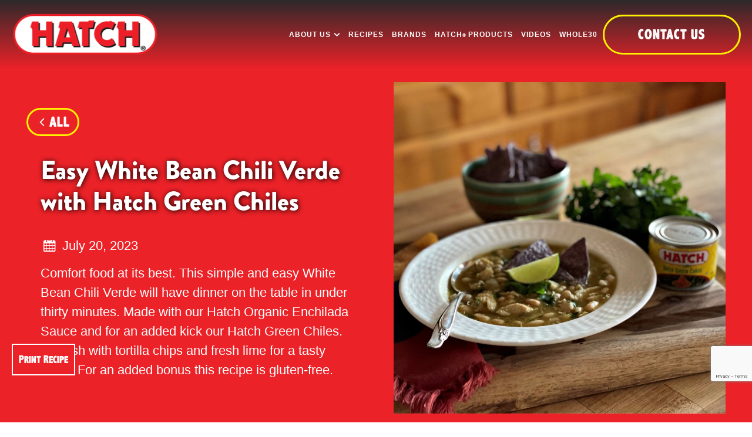

--- FILE ---
content_type: text/html; charset=UTF-8
request_url: https://www.hatchchileco.com/recipe/easy-white-bean-chili-verde-with-hatch-green-chiles-2/
body_size: 15804
content:

<!doctype html>
<html dir="ltr" lang="en-US" prefix="og: https://ogp.me/ns#" >
<head>
	<meta charset="UTF-8" />
	<meta name="viewport" content="width=device-width, initial-scale=1" />
    <!-- Google Tag Manager -->
    <script>(function(w,d,s,l,i){w[l]=w[l]||[];w[l].push({'gtm.start':
                new Date().getTime(),event:'gtm.js'});var f=d.getElementsByTagName(s)[0],
            j=d.createElement(s),dl=l!='dataLayer'?'&l='+l:'';j.async=true;j.src=
            'https://www.googletagmanager.com/gtm.js?id='+i+dl;f.parentNode.insertBefore(j,f);
        })(window,document,'script','dataLayer','GTM-WMWZJVD');</script>
    <!-- End Google Tag Manager -->

	<!-- Favicon -->
	
	<link rel="icon" href="https://www.hatchchileco.com/wp-content/uploads/2023/07/favicon.png">
	
	<link rel="stylesheet" href="https://use.typekit.net/jdx8aye.css">

	<!-- Theme Base Stylesheets  -->
	<link rel="stylesheet" href="https://www.hatchchileco.com/wp-content/themes/vds/options-page/option-page-styles.css" type="text/css">
	<link rel="stylesheet" href="https://www.hatchchileco.com/wp-content/themes/vds/css/custom.css" type="text/css">
	<link rel="stylesheet" href="https://www.hatchchileco.com/wp-content/themes/vds/fontello/css/fontello.css" type="text/css">
	<link rel="stylesheet" href="https://cdnjs.cloudflare.com/ajax/libs/font-awesome/6.5.1/css/all.min.css">


	<!-- Template Stylesheets -->
		<!-- End Template Stylesheets -->

	<!-- jQuery -->
	<script src="https://ajax.googleapis.com/ajax/libs/jquery/1.11.1/jquery.min.js"></script>
<!-- userway -->
<script src="https://cdn.userway.org/widget.js" data-account="KvX7jyWc7X"></script>
	
<!-- end userway -->
	<title>Easy White Bean Chili Verde with Hatch Green Chiles - HATCH® Chile Company</title>
<link crossorigin data-rocket-preconnect href="https://www.googletagmanager.com" rel="preconnect">
<link crossorigin data-rocket-preconnect href="https://www.google-analytics.com" rel="preconnect">
<link crossorigin data-rocket-preconnect href="https://connect.facebook.net" rel="preconnect">
<link crossorigin data-rocket-preconnect href="https://www.gstatic.com" rel="preconnect">
<link crossorigin data-rocket-preconnect href="https://use.typekit.net" rel="preconnect">
<link crossorigin data-rocket-preconnect href="https://cdnjs.cloudflare.com" rel="preconnect">
<link crossorigin data-rocket-preconnect href="https://ajax.googleapis.com" rel="preconnect">
<link crossorigin data-rocket-preconnect href="https://cdn.userway.org" rel="preconnect">
<link crossorigin data-rocket-preconnect href="https://www.google.com" rel="preconnect">
<link crossorigin data-rocket-preload as="font" href="https://www.hatchchileco.com/wp-content/themes/vds/fonts/montserrat/Montserrat-Regular.ttf" rel="preload">
<link crossorigin data-rocket-preload as="font" href="https://www.hatchchileco.com/wp-content/themes/vds/fonts/axehandel/AxeHandel.ttf" rel="preload"><link rel="preload" data-rocket-preload as="image" href="https://www.hatchchileco.com/wp-content/uploads/2023/06/White-Bean-Chili-Verde.jpg" fetchpriority="high">

		<!-- All in One SEO 4.9.3 - aioseo.com -->
	<meta name="description" content="Comfort food at its best. This simple and easy White Bean Chili Verde will have dinner on the table in under thirty minutes. Made with our Hatch Organic Enchilada Sauce and for an added kick our Hatch Green Chiles. Garnish with tortilla chips and fresh lime for a tasty finish. For an added bonus this" />
	<meta name="robots" content="max-image-preview:large" />
	<meta name="author" content="logan"/>
	<link rel="canonical" href="https://www.hatchchileco.com/recipe/easy-white-bean-chili-verde-with-hatch-green-chiles-2/" />
	<meta name="generator" content="All in One SEO (AIOSEO) 4.9.3" />
		<meta property="og:locale" content="en_US" />
		<meta property="og:site_name" content="HATCH® Chile Company -" />
		<meta property="og:type" content="article" />
		<meta property="og:title" content="Easy White Bean Chili Verde with Hatch Green Chiles - HATCH® Chile Company" />
		<meta property="og:description" content="Comfort food at its best. This simple and easy White Bean Chili Verde will have dinner on the table in under thirty minutes. Made with our Hatch Organic Enchilada Sauce and for an added kick our Hatch Green Chiles. Garnish with tortilla chips and fresh lime for a tasty finish. For an added bonus this" />
		<meta property="og:url" content="https://www.hatchchileco.com/recipe/easy-white-bean-chili-verde-with-hatch-green-chiles-2/" />
		<meta property="og:image" content="https://www.hatchchileco.com/wp-content/uploads/2023/06/SOCIAL-SHARE-IMAGE.jpeg" />
		<meta property="og:image:secure_url" content="https://www.hatchchileco.com/wp-content/uploads/2023/06/SOCIAL-SHARE-IMAGE.jpeg" />
		<meta property="og:image:width" content="1200" />
		<meta property="og:image:height" content="630" />
		<meta property="article:published_time" content="2023-07-20T19:43:59+00:00" />
		<meta property="article:modified_time" content="2023-07-27T14:04:51+00:00" />
		<meta name="twitter:card" content="summary_large_image" />
		<meta name="twitter:title" content="Easy White Bean Chili Verde with Hatch Green Chiles - HATCH® Chile Company" />
		<meta name="twitter:description" content="Comfort food at its best. This simple and easy White Bean Chili Verde will have dinner on the table in under thirty minutes. Made with our Hatch Organic Enchilada Sauce and for an added kick our Hatch Green Chiles. Garnish with tortilla chips and fresh lime for a tasty finish. For an added bonus this" />
		<meta name="twitter:image" content="https://www.hatchchileco.com/wp-content/uploads/2023/06/SOCIAL-SHARE-IMAGE.jpeg" />
		<script type="application/ld+json" class="aioseo-schema">
			{"@context":"https:\/\/schema.org","@graph":[{"@type":"BreadcrumbList","@id":"https:\/\/www.hatchchileco.com\/recipe\/easy-white-bean-chili-verde-with-hatch-green-chiles-2\/#breadcrumblist","itemListElement":[{"@type":"ListItem","@id":"https:\/\/www.hatchchileco.com#listItem","position":1,"name":"Home","item":"https:\/\/www.hatchchileco.com","nextItem":{"@type":"ListItem","@id":"https:\/\/www.hatchchileco.com\/recipe\/#listItem","name":"Recipes"}},{"@type":"ListItem","@id":"https:\/\/www.hatchchileco.com\/recipe\/#listItem","position":2,"name":"Recipes","item":"https:\/\/www.hatchchileco.com\/recipe\/","nextItem":{"@type":"ListItem","@id":"https:\/\/www.hatchchileco.com\/tag\/quick-easy\/#listItem","name":"Quick &amp; Easy"},"previousItem":{"@type":"ListItem","@id":"https:\/\/www.hatchchileco.com#listItem","name":"Home"}},{"@type":"ListItem","@id":"https:\/\/www.hatchchileco.com\/tag\/quick-easy\/#listItem","position":3,"name":"Quick &amp; Easy","item":"https:\/\/www.hatchchileco.com\/tag\/quick-easy\/","nextItem":{"@type":"ListItem","@id":"https:\/\/www.hatchchileco.com\/recipe\/easy-white-bean-chili-verde-with-hatch-green-chiles-2\/#listItem","name":"Easy White Bean Chili Verde with Hatch Green Chiles"},"previousItem":{"@type":"ListItem","@id":"https:\/\/www.hatchchileco.com\/recipe\/#listItem","name":"Recipes"}},{"@type":"ListItem","@id":"https:\/\/www.hatchchileco.com\/recipe\/easy-white-bean-chili-verde-with-hatch-green-chiles-2\/#listItem","position":4,"name":"Easy White Bean Chili Verde with Hatch Green Chiles","previousItem":{"@type":"ListItem","@id":"https:\/\/www.hatchchileco.com\/tag\/quick-easy\/#listItem","name":"Quick &amp; Easy"}}]},{"@type":"Organization","@id":"https:\/\/www.hatchchileco.com\/#organization","name":"www.hatchchileco.com","url":"https:\/\/www.hatchchileco.com\/","logo":{"@type":"ImageObject","url":"https:\/\/www.hatchchileco.com\/wp-content\/uploads\/2023\/06\/H-logo-header@2x.png","@id":"https:\/\/www.hatchchileco.com\/recipe\/easy-white-bean-chili-verde-with-hatch-green-chiles-2\/#organizationLogo","width":506,"height":176,"caption":"H logo header@2x"},"image":{"@id":"https:\/\/www.hatchchileco.com\/recipe\/easy-white-bean-chili-verde-with-hatch-green-chiles-2\/#organizationLogo"}},{"@type":"Person","@id":"https:\/\/www.hatchchileco.com\/author\/logan\/#author","url":"https:\/\/www.hatchchileco.com\/author\/logan\/","name":"logan"},{"@type":"WebPage","@id":"https:\/\/www.hatchchileco.com\/recipe\/easy-white-bean-chili-verde-with-hatch-green-chiles-2\/#webpage","url":"https:\/\/www.hatchchileco.com\/recipe\/easy-white-bean-chili-verde-with-hatch-green-chiles-2\/","name":"Easy White Bean Chili Verde with Hatch Green Chiles - HATCH\u00ae Chile Company","description":"Comfort food at its best. This simple and easy White Bean Chili Verde will have dinner on the table in under thirty minutes. Made with our Hatch Organic Enchilada Sauce and for an added kick our Hatch Green Chiles. Garnish with tortilla chips and fresh lime for a tasty finish. For an added bonus this","inLanguage":"en-US","isPartOf":{"@id":"https:\/\/www.hatchchileco.com\/#website"},"breadcrumb":{"@id":"https:\/\/www.hatchchileco.com\/recipe\/easy-white-bean-chili-verde-with-hatch-green-chiles-2\/#breadcrumblist"},"author":{"@id":"https:\/\/www.hatchchileco.com\/author\/logan\/#author"},"creator":{"@id":"https:\/\/www.hatchchileco.com\/author\/logan\/#author"},"image":{"@type":"ImageObject","url":"https:\/\/www.hatchchileco.com\/wp-content\/uploads\/2023\/06\/White-Bean-Chili-Verde.jpg","@id":"https:\/\/www.hatchchileco.com\/recipe\/easy-white-bean-chili-verde-with-hatch-green-chiles-2\/#mainImage","width":900,"height":900,"caption":"White Bean Chili Verde"},"primaryImageOfPage":{"@id":"https:\/\/www.hatchchileco.com\/recipe\/easy-white-bean-chili-verde-with-hatch-green-chiles-2\/#mainImage"},"datePublished":"2023-07-20T12:43:59-07:00","dateModified":"2023-07-27T07:04:51-07:00"},{"@type":"WebSite","@id":"https:\/\/www.hatchchileco.com\/#website","url":"https:\/\/www.hatchchileco.com\/","name":"www.hatchchileco.com","inLanguage":"en-US","publisher":{"@id":"https:\/\/www.hatchchileco.com\/#organization"}}]}
		</script>
		<!-- All in One SEO -->

<link rel='dns-prefetch' href='//www.google.com' />

<link rel="alternate" type="application/rss+xml" title="HATCH® Chile Company &raquo; Feed" href="https://www.hatchchileco.com/feed/" />
<link rel="alternate" type="application/rss+xml" title="HATCH® Chile Company &raquo; Comments Feed" href="https://www.hatchchileco.com/comments/feed/" />
<link rel="alternate" title="oEmbed (JSON)" type="application/json+oembed" href="https://www.hatchchileco.com/wp-json/oembed/1.0/embed?url=https%3A%2F%2Fwww.hatchchileco.com%2Frecipe%2Feasy-white-bean-chili-verde-with-hatch-green-chiles-2%2F" />
<link rel="alternate" title="oEmbed (XML)" type="text/xml+oembed" href="https://www.hatchchileco.com/wp-json/oembed/1.0/embed?url=https%3A%2F%2Fwww.hatchchileco.com%2Frecipe%2Feasy-white-bean-chili-verde-with-hatch-green-chiles-2%2F&#038;format=xml" />
		<!-- This site uses the Google Analytics by MonsterInsights plugin v9.9.0 - Using Analytics tracking - https://www.monsterinsights.com/ -->
		<!-- Note: MonsterInsights is not currently configured on this site. The site owner needs to authenticate with Google Analytics in the MonsterInsights settings panel. -->
					<!-- No tracking code set -->
				<!-- / Google Analytics by MonsterInsights -->
		<style id='wp-img-auto-sizes-contain-inline-css'>
img:is([sizes=auto i],[sizes^="auto," i]){contain-intrinsic-size:3000px 1500px}
/*# sourceURL=wp-img-auto-sizes-contain-inline-css */
</style>
<style id='wp-block-library-inline-css'>
:root{--wp-block-synced-color:#7a00df;--wp-block-synced-color--rgb:122,0,223;--wp-bound-block-color:var(--wp-block-synced-color);--wp-editor-canvas-background:#ddd;--wp-admin-theme-color:#007cba;--wp-admin-theme-color--rgb:0,124,186;--wp-admin-theme-color-darker-10:#006ba1;--wp-admin-theme-color-darker-10--rgb:0,107,160.5;--wp-admin-theme-color-darker-20:#005a87;--wp-admin-theme-color-darker-20--rgb:0,90,135;--wp-admin-border-width-focus:2px}@media (min-resolution:192dpi){:root{--wp-admin-border-width-focus:1.5px}}.wp-element-button{cursor:pointer}:root .has-very-light-gray-background-color{background-color:#eee}:root .has-very-dark-gray-background-color{background-color:#313131}:root .has-very-light-gray-color{color:#eee}:root .has-very-dark-gray-color{color:#313131}:root .has-vivid-green-cyan-to-vivid-cyan-blue-gradient-background{background:linear-gradient(135deg,#00d084,#0693e3)}:root .has-purple-crush-gradient-background{background:linear-gradient(135deg,#34e2e4,#4721fb 50%,#ab1dfe)}:root .has-hazy-dawn-gradient-background{background:linear-gradient(135deg,#faaca8,#dad0ec)}:root .has-subdued-olive-gradient-background{background:linear-gradient(135deg,#fafae1,#67a671)}:root .has-atomic-cream-gradient-background{background:linear-gradient(135deg,#fdd79a,#004a59)}:root .has-nightshade-gradient-background{background:linear-gradient(135deg,#330968,#31cdcf)}:root .has-midnight-gradient-background{background:linear-gradient(135deg,#020381,#2874fc)}:root{--wp--preset--font-size--normal:16px;--wp--preset--font-size--huge:42px}.has-regular-font-size{font-size:1em}.has-larger-font-size{font-size:2.625em}.has-normal-font-size{font-size:var(--wp--preset--font-size--normal)}.has-huge-font-size{font-size:var(--wp--preset--font-size--huge)}.has-text-align-center{text-align:center}.has-text-align-left{text-align:left}.has-text-align-right{text-align:right}.has-fit-text{white-space:nowrap!important}#end-resizable-editor-section{display:none}.aligncenter{clear:both}.items-justified-left{justify-content:flex-start}.items-justified-center{justify-content:center}.items-justified-right{justify-content:flex-end}.items-justified-space-between{justify-content:space-between}.screen-reader-text{border:0;clip-path:inset(50%);height:1px;margin:-1px;overflow:hidden;padding:0;position:absolute;width:1px;word-wrap:normal!important}.screen-reader-text:focus{background-color:#ddd;clip-path:none;color:#444;display:block;font-size:1em;height:auto;left:5px;line-height:normal;padding:15px 23px 14px;text-decoration:none;top:5px;width:auto;z-index:100000}html :where(.has-border-color){border-style:solid}html :where([style*=border-top-color]){border-top-style:solid}html :where([style*=border-right-color]){border-right-style:solid}html :where([style*=border-bottom-color]){border-bottom-style:solid}html :where([style*=border-left-color]){border-left-style:solid}html :where([style*=border-width]){border-style:solid}html :where([style*=border-top-width]){border-top-style:solid}html :where([style*=border-right-width]){border-right-style:solid}html :where([style*=border-bottom-width]){border-bottom-style:solid}html :where([style*=border-left-width]){border-left-style:solid}html :where(img[class*=wp-image-]){height:auto;max-width:100%}:where(figure){margin:0 0 1em}html :where(.is-position-sticky){--wp-admin--admin-bar--position-offset:var(--wp-admin--admin-bar--height,0px)}@media screen and (max-width:600px){html :where(.is-position-sticky){--wp-admin--admin-bar--position-offset:0px}}

/*# sourceURL=wp-block-library-inline-css */
</style><style id='global-styles-inline-css'>
:root{--wp--preset--aspect-ratio--square: 1;--wp--preset--aspect-ratio--4-3: 4/3;--wp--preset--aspect-ratio--3-4: 3/4;--wp--preset--aspect-ratio--3-2: 3/2;--wp--preset--aspect-ratio--2-3: 2/3;--wp--preset--aspect-ratio--16-9: 16/9;--wp--preset--aspect-ratio--9-16: 9/16;--wp--preset--color--black: #000000;--wp--preset--color--cyan-bluish-gray: #abb8c3;--wp--preset--color--white: #FFFFFF;--wp--preset--color--pale-pink: #f78da7;--wp--preset--color--vivid-red: #cf2e2e;--wp--preset--color--luminous-vivid-orange: #ff6900;--wp--preset--color--luminous-vivid-amber: #fcb900;--wp--preset--color--light-green-cyan: #7bdcb5;--wp--preset--color--vivid-green-cyan: #00d084;--wp--preset--color--pale-cyan-blue: #8ed1fc;--wp--preset--color--vivid-cyan-blue: #0693e3;--wp--preset--color--vivid-purple: #9b51e0;--wp--preset--color--dark-gray: #28303D;--wp--preset--color--gray: #39414D;--wp--preset--color--green: #D1E4DD;--wp--preset--color--blue: #D1DFE4;--wp--preset--color--purple: #D1D1E4;--wp--preset--color--red: #E4D1D1;--wp--preset--color--orange: #E4DAD1;--wp--preset--color--yellow: #EEEADD;--wp--preset--gradient--vivid-cyan-blue-to-vivid-purple: linear-gradient(135deg,rgb(6,147,227) 0%,rgb(155,81,224) 100%);--wp--preset--gradient--light-green-cyan-to-vivid-green-cyan: linear-gradient(135deg,rgb(122,220,180) 0%,rgb(0,208,130) 100%);--wp--preset--gradient--luminous-vivid-amber-to-luminous-vivid-orange: linear-gradient(135deg,rgb(252,185,0) 0%,rgb(255,105,0) 100%);--wp--preset--gradient--luminous-vivid-orange-to-vivid-red: linear-gradient(135deg,rgb(255,105,0) 0%,rgb(207,46,46) 100%);--wp--preset--gradient--very-light-gray-to-cyan-bluish-gray: linear-gradient(135deg,rgb(238,238,238) 0%,rgb(169,184,195) 100%);--wp--preset--gradient--cool-to-warm-spectrum: linear-gradient(135deg,rgb(74,234,220) 0%,rgb(151,120,209) 20%,rgb(207,42,186) 40%,rgb(238,44,130) 60%,rgb(251,105,98) 80%,rgb(254,248,76) 100%);--wp--preset--gradient--blush-light-purple: linear-gradient(135deg,rgb(255,206,236) 0%,rgb(152,150,240) 100%);--wp--preset--gradient--blush-bordeaux: linear-gradient(135deg,rgb(254,205,165) 0%,rgb(254,45,45) 50%,rgb(107,0,62) 100%);--wp--preset--gradient--luminous-dusk: linear-gradient(135deg,rgb(255,203,112) 0%,rgb(199,81,192) 50%,rgb(65,88,208) 100%);--wp--preset--gradient--pale-ocean: linear-gradient(135deg,rgb(255,245,203) 0%,rgb(182,227,212) 50%,rgb(51,167,181) 100%);--wp--preset--gradient--electric-grass: linear-gradient(135deg,rgb(202,248,128) 0%,rgb(113,206,126) 100%);--wp--preset--gradient--midnight: linear-gradient(135deg,rgb(2,3,129) 0%,rgb(40,116,252) 100%);--wp--preset--gradient--purple-to-yellow: linear-gradient(160deg, #D1D1E4 0%, #EEEADD 100%);--wp--preset--gradient--yellow-to-purple: linear-gradient(160deg, #EEEADD 0%, #D1D1E4 100%);--wp--preset--gradient--green-to-yellow: linear-gradient(160deg, #D1E4DD 0%, #EEEADD 100%);--wp--preset--gradient--yellow-to-green: linear-gradient(160deg, #EEEADD 0%, #D1E4DD 100%);--wp--preset--gradient--red-to-yellow: linear-gradient(160deg, #E4D1D1 0%, #EEEADD 100%);--wp--preset--gradient--yellow-to-red: linear-gradient(160deg, #EEEADD 0%, #E4D1D1 100%);--wp--preset--gradient--purple-to-red: linear-gradient(160deg, #D1D1E4 0%, #E4D1D1 100%);--wp--preset--gradient--red-to-purple: linear-gradient(160deg, #E4D1D1 0%, #D1D1E4 100%);--wp--preset--font-size--small: 18px;--wp--preset--font-size--medium: 20px;--wp--preset--font-size--large: 24px;--wp--preset--font-size--x-large: 42px;--wp--preset--font-size--extra-small: 16px;--wp--preset--font-size--normal: 20px;--wp--preset--font-size--extra-large: 40px;--wp--preset--font-size--huge: 96px;--wp--preset--font-size--gigantic: 144px;--wp--preset--spacing--20: 0.44rem;--wp--preset--spacing--30: 0.67rem;--wp--preset--spacing--40: 1rem;--wp--preset--spacing--50: 1.5rem;--wp--preset--spacing--60: 2.25rem;--wp--preset--spacing--70: 3.38rem;--wp--preset--spacing--80: 5.06rem;--wp--preset--shadow--natural: 6px 6px 9px rgba(0, 0, 0, 0.2);--wp--preset--shadow--deep: 12px 12px 50px rgba(0, 0, 0, 0.4);--wp--preset--shadow--sharp: 6px 6px 0px rgba(0, 0, 0, 0.2);--wp--preset--shadow--outlined: 6px 6px 0px -3px rgb(255, 255, 255), 6px 6px rgb(0, 0, 0);--wp--preset--shadow--crisp: 6px 6px 0px rgb(0, 0, 0);}:where(.is-layout-flex){gap: 0.5em;}:where(.is-layout-grid){gap: 0.5em;}body .is-layout-flex{display: flex;}.is-layout-flex{flex-wrap: wrap;align-items: center;}.is-layout-flex > :is(*, div){margin: 0;}body .is-layout-grid{display: grid;}.is-layout-grid > :is(*, div){margin: 0;}:where(.wp-block-columns.is-layout-flex){gap: 2em;}:where(.wp-block-columns.is-layout-grid){gap: 2em;}:where(.wp-block-post-template.is-layout-flex){gap: 1.25em;}:where(.wp-block-post-template.is-layout-grid){gap: 1.25em;}.has-black-color{color: var(--wp--preset--color--black) !important;}.has-cyan-bluish-gray-color{color: var(--wp--preset--color--cyan-bluish-gray) !important;}.has-white-color{color: var(--wp--preset--color--white) !important;}.has-pale-pink-color{color: var(--wp--preset--color--pale-pink) !important;}.has-vivid-red-color{color: var(--wp--preset--color--vivid-red) !important;}.has-luminous-vivid-orange-color{color: var(--wp--preset--color--luminous-vivid-orange) !important;}.has-luminous-vivid-amber-color{color: var(--wp--preset--color--luminous-vivid-amber) !important;}.has-light-green-cyan-color{color: var(--wp--preset--color--light-green-cyan) !important;}.has-vivid-green-cyan-color{color: var(--wp--preset--color--vivid-green-cyan) !important;}.has-pale-cyan-blue-color{color: var(--wp--preset--color--pale-cyan-blue) !important;}.has-vivid-cyan-blue-color{color: var(--wp--preset--color--vivid-cyan-blue) !important;}.has-vivid-purple-color{color: var(--wp--preset--color--vivid-purple) !important;}.has-black-background-color{background-color: var(--wp--preset--color--black) !important;}.has-cyan-bluish-gray-background-color{background-color: var(--wp--preset--color--cyan-bluish-gray) !important;}.has-white-background-color{background-color: var(--wp--preset--color--white) !important;}.has-pale-pink-background-color{background-color: var(--wp--preset--color--pale-pink) !important;}.has-vivid-red-background-color{background-color: var(--wp--preset--color--vivid-red) !important;}.has-luminous-vivid-orange-background-color{background-color: var(--wp--preset--color--luminous-vivid-orange) !important;}.has-luminous-vivid-amber-background-color{background-color: var(--wp--preset--color--luminous-vivid-amber) !important;}.has-light-green-cyan-background-color{background-color: var(--wp--preset--color--light-green-cyan) !important;}.has-vivid-green-cyan-background-color{background-color: var(--wp--preset--color--vivid-green-cyan) !important;}.has-pale-cyan-blue-background-color{background-color: var(--wp--preset--color--pale-cyan-blue) !important;}.has-vivid-cyan-blue-background-color{background-color: var(--wp--preset--color--vivid-cyan-blue) !important;}.has-vivid-purple-background-color{background-color: var(--wp--preset--color--vivid-purple) !important;}.has-black-border-color{border-color: var(--wp--preset--color--black) !important;}.has-cyan-bluish-gray-border-color{border-color: var(--wp--preset--color--cyan-bluish-gray) !important;}.has-white-border-color{border-color: var(--wp--preset--color--white) !important;}.has-pale-pink-border-color{border-color: var(--wp--preset--color--pale-pink) !important;}.has-vivid-red-border-color{border-color: var(--wp--preset--color--vivid-red) !important;}.has-luminous-vivid-orange-border-color{border-color: var(--wp--preset--color--luminous-vivid-orange) !important;}.has-luminous-vivid-amber-border-color{border-color: var(--wp--preset--color--luminous-vivid-amber) !important;}.has-light-green-cyan-border-color{border-color: var(--wp--preset--color--light-green-cyan) !important;}.has-vivid-green-cyan-border-color{border-color: var(--wp--preset--color--vivid-green-cyan) !important;}.has-pale-cyan-blue-border-color{border-color: var(--wp--preset--color--pale-cyan-blue) !important;}.has-vivid-cyan-blue-border-color{border-color: var(--wp--preset--color--vivid-cyan-blue) !important;}.has-vivid-purple-border-color{border-color: var(--wp--preset--color--vivid-purple) !important;}.has-vivid-cyan-blue-to-vivid-purple-gradient-background{background: var(--wp--preset--gradient--vivid-cyan-blue-to-vivid-purple) !important;}.has-light-green-cyan-to-vivid-green-cyan-gradient-background{background: var(--wp--preset--gradient--light-green-cyan-to-vivid-green-cyan) !important;}.has-luminous-vivid-amber-to-luminous-vivid-orange-gradient-background{background: var(--wp--preset--gradient--luminous-vivid-amber-to-luminous-vivid-orange) !important;}.has-luminous-vivid-orange-to-vivid-red-gradient-background{background: var(--wp--preset--gradient--luminous-vivid-orange-to-vivid-red) !important;}.has-very-light-gray-to-cyan-bluish-gray-gradient-background{background: var(--wp--preset--gradient--very-light-gray-to-cyan-bluish-gray) !important;}.has-cool-to-warm-spectrum-gradient-background{background: var(--wp--preset--gradient--cool-to-warm-spectrum) !important;}.has-blush-light-purple-gradient-background{background: var(--wp--preset--gradient--blush-light-purple) !important;}.has-blush-bordeaux-gradient-background{background: var(--wp--preset--gradient--blush-bordeaux) !important;}.has-luminous-dusk-gradient-background{background: var(--wp--preset--gradient--luminous-dusk) !important;}.has-pale-ocean-gradient-background{background: var(--wp--preset--gradient--pale-ocean) !important;}.has-electric-grass-gradient-background{background: var(--wp--preset--gradient--electric-grass) !important;}.has-midnight-gradient-background{background: var(--wp--preset--gradient--midnight) !important;}.has-small-font-size{font-size: var(--wp--preset--font-size--small) !important;}.has-medium-font-size{font-size: var(--wp--preset--font-size--medium) !important;}.has-large-font-size{font-size: var(--wp--preset--font-size--large) !important;}.has-x-large-font-size{font-size: var(--wp--preset--font-size--x-large) !important;}
/*# sourceURL=global-styles-inline-css */
</style>

<style id='classic-theme-styles-inline-css'>
/*! This file is auto-generated */
.wp-block-button__link{color:#fff;background-color:#32373c;border-radius:9999px;box-shadow:none;text-decoration:none;padding:calc(.667em + 2px) calc(1.333em + 2px);font-size:1.125em}.wp-block-file__button{background:#32373c;color:#fff;text-decoration:none}
/*# sourceURL=/wp-includes/css/classic-themes.min.css */
</style>
<link rel='stylesheet' id='wp-components-css' href='https://www.hatchchileco.com/wp-includes/css/dist/components/style.min.css?ver=de07e7ffd5fc18ce2b55cf920211aaaa' media='all' />
<link rel='stylesheet' id='wp-preferences-css' href='https://www.hatchchileco.com/wp-includes/css/dist/preferences/style.min.css?ver=de07e7ffd5fc18ce2b55cf920211aaaa' media='all' />
<link rel='stylesheet' id='wp-block-editor-css' href='https://www.hatchchileco.com/wp-includes/css/dist/block-editor/style.min.css?ver=de07e7ffd5fc18ce2b55cf920211aaaa' media='all' />
<link rel='stylesheet' id='popup-maker-block-library-style-css' href='https://www.hatchchileco.com/wp-content/plugins/popup-maker/dist/packages/block-library-style.css?ver=dbea705cfafe089d65f1' media='all' />
<link rel='stylesheet' id='twenty-twenty-one-custom-color-overrides-css' href='https://www.hatchchileco.com/wp-content/themes/twentytwentyone/assets/css/custom-color-overrides.css?ver=1.0' media='all' />
<link rel='stylesheet' id='dashicons-css' href='https://www.hatchchileco.com/wp-includes/css/dashicons.min.css?ver=de07e7ffd5fc18ce2b55cf920211aaaa' media='all' />
<link rel='stylesheet' id='admin-bar-css' href='https://www.hatchchileco.com/wp-includes/css/admin-bar.min.css?ver=de07e7ffd5fc18ce2b55cf920211aaaa' media='all' />
<style id='admin-bar-inline-css'>

    /* Hide CanvasJS credits for P404 charts specifically */
    #p404RedirectChart .canvasjs-chart-credit {
        display: none !important;
    }
    
    #p404RedirectChart canvas {
        border-radius: 6px;
    }

    .p404-redirect-adminbar-weekly-title {
        font-weight: bold;
        font-size: 14px;
        color: #fff;
        margin-bottom: 6px;
    }

    #wpadminbar #wp-admin-bar-p404_free_top_button .ab-icon:before {
        content: "\f103";
        color: #dc3545;
        top: 3px;
    }
    
    #wp-admin-bar-p404_free_top_button .ab-item {
        min-width: 80px !important;
        padding: 0px !important;
    }
    
    /* Ensure proper positioning and z-index for P404 dropdown */
    .p404-redirect-adminbar-dropdown-wrap { 
        min-width: 0; 
        padding: 0;
        position: static !important;
    }
    
    #wpadminbar #wp-admin-bar-p404_free_top_button_dropdown {
        position: static !important;
    }
    
    #wpadminbar #wp-admin-bar-p404_free_top_button_dropdown .ab-item {
        padding: 0 !important;
        margin: 0 !important;
    }
    
    .p404-redirect-dropdown-container {
        min-width: 340px;
        padding: 18px 18px 12px 18px;
        background: #23282d !important;
        color: #fff;
        border-radius: 12px;
        box-shadow: 0 8px 32px rgba(0,0,0,0.25);
        margin-top: 10px;
        position: relative !important;
        z-index: 999999 !important;
        display: block !important;
        border: 1px solid #444;
    }
    
    /* Ensure P404 dropdown appears on hover */
    #wpadminbar #wp-admin-bar-p404_free_top_button .p404-redirect-dropdown-container { 
        display: none !important;
    }
    
    #wpadminbar #wp-admin-bar-p404_free_top_button:hover .p404-redirect-dropdown-container { 
        display: block !important;
    }
    
    #wpadminbar #wp-admin-bar-p404_free_top_button:hover #wp-admin-bar-p404_free_top_button_dropdown .p404-redirect-dropdown-container {
        display: block !important;
    }
    
    .p404-redirect-card {
        background: #2c3338;
        border-radius: 8px;
        padding: 18px 18px 12px 18px;
        box-shadow: 0 2px 8px rgba(0,0,0,0.07);
        display: flex;
        flex-direction: column;
        align-items: flex-start;
        border: 1px solid #444;
    }
    
    .p404-redirect-btn {
        display: inline-block;
        background: #dc3545;
        color: #fff !important;
        font-weight: bold;
        padding: 5px 22px;
        border-radius: 8px;
        text-decoration: none;
        font-size: 17px;
        transition: background 0.2s, box-shadow 0.2s;
        margin-top: 8px;
        box-shadow: 0 2px 8px rgba(220,53,69,0.15);
        text-align: center;
        line-height: 1.6;
    }
    
    .p404-redirect-btn:hover {
        background: #c82333;
        color: #fff !important;
        box-shadow: 0 4px 16px rgba(220,53,69,0.25);
    }
    
    /* Prevent conflicts with other admin bar dropdowns */
    #wpadminbar .ab-top-menu > li:hover > .ab-item,
    #wpadminbar .ab-top-menu > li.hover > .ab-item {
        z-index: auto;
    }
    
    #wpadminbar #wp-admin-bar-p404_free_top_button:hover > .ab-item {
        z-index: 999998 !important;
    }
    
/*# sourceURL=admin-bar-inline-css */
</style>
<link rel='stylesheet' id='print-recipe-button-style-css' href='https://www.hatchchileco.com/wp-content/plugins/print-plugin/style.css?ver=de07e7ffd5fc18ce2b55cf920211aaaa' media='all' />
<link rel='stylesheet' id='filter-datepicker-33a197a0e7-css' href='https://www.hatchchileco.com/wp-content/plugins/ymc-smart-filter/includes/assets/css/datepicker.css?ver=2.9.71' media='all' />
<link rel='stylesheet' id='filter-grids-33a197a0e7-css' href='https://www.hatchchileco.com/wp-content/plugins/ymc-smart-filter/includes/assets/css/style.css?ver=2.9.71' media='all' />
<link rel='stylesheet' id='twenty-twenty-one-style-css' href='https://www.hatchchileco.com/wp-content/themes/twentytwentyone/style.css?ver=2.7' media='all' />
<link rel='stylesheet' id='/style.css-css' href='https://www.hatchchileco.com/wp-content/themes/vds/style.css?ver=1.0' media='all' />
<link rel='stylesheet' id='twenty-twenty-one-print-style-css' href='https://www.hatchchileco.com/wp-content/themes/twentytwentyone/assets/css/print.css?ver=1.0' media='print' />
<script src="https://www.hatchchileco.com/wp-includes/js/jquery/jquery.min.js?ver=3.7.1" id="jquery-core-js"></script>
<script src="https://www.hatchchileco.com/wp-includes/js/jquery/jquery-migrate.min.js?ver=3.4.1" id="jquery-migrate-js"></script>
<script src="https://www.hatchchileco.com/wp-content/themes/vds/js/primary-navigation.js?ver=de07e7ffd5fc18ce2b55cf920211aaaa" id="primary-navigation-script-js"></script>
<script></script><link rel="https://api.w.org/" href="https://www.hatchchileco.com/wp-json/" /><link rel="alternate" title="JSON" type="application/json" href="https://www.hatchchileco.com/wp-json/wp/v2/recipe/3676" /><link rel="EditURI" type="application/rsd+xml" title="RSD" href="https://www.hatchchileco.com/xmlrpc.php?rsd" />
<link rel='shortlink' href='https://www.hatchchileco.com/?p=3676' />
<meta name="generator" content="Powered by WPBakery Page Builder - drag and drop page builder for WordPress."/>
		<style id="wp-custom-css">
			h6.attention-text {
    font-size: 16px;
}

@media screen and (max-width: 430px) {
	body #content a.btn-bt.default {
    background: #EB2228!important;
}
	
.page-id-2884 h6 {
    font-size: 11px;
    line-height: 22px;
    letter-spacing: 0px;
    text-transform: none;
}
	
}		</style>
		<noscript><style> .wpb_animate_when_almost_visible { opacity: 1; }</style></noscript><meta name="generator" content="WP Rocket 3.20.0.3" data-wpr-features="wpr_preconnect_external_domains wpr_auto_preload_fonts wpr_oci wpr_image_dimensions wpr_preload_links wpr_host_fonts_locally wpr_desktop" /></head>


<body id="" class="wp-singular recipe-template-default single single-recipe postid-3676 wp-embed-responsive wp-theme-twentytwentyone wp-child-theme-vds easy-white-bean-chili-verde-with-hatch-green-chiles-2 is-light-theme no-js singular has-main-navigation no-widgets wpb-js-composer js-comp-ver-8.7.2 vc_responsive">

	    <!-- Google Tag Manager (noscript) -->
    <noscript><iframe src="https://www.googletagmanager.com/ns.html?id=GTM-WMWZJVD"
                      height="0" width="0" style="display:none;visibility:hidden"></iframe></noscript>
    <!-- End Google Tag Manager (noscript) -->

	<header  id="header" class="site-header" role="banner">
		<!-- TOP NAV -->
	    <div  class="top-widget">
	    	<div  class="container">
		        <div class="span6 left">
											<div class="sidebar">
							<div class="widget-content widget">			<div class="textwidget"><p>top left</p>
</div>
		</div>						</div><!-- .sidebar -->
									</div><!-- .span6.left -->
				<div class="span6 right">
											<div class="sidebar">
							<div class="widget-content widget">			<div class="textwidget"><p>top right</p>
</div>
		</div>						</div><!-- .sidebar -->
									</div><!-- .span6.right -->
			</div><!-- .container -->
	    </div><!-- .top-widget -->

		<div  class="top-header left-right-header">

	<div  class="container">

	    <div class="logo">

	        
<!-- 	<div class="site-logo"></div>
 -->

<div class="site-branding">

	
			
				<style>
				/* Logo Height */
				.logo a img {
					height: 88px;
					max-width: none;
					width: auto;
				}
				.logo .site-branding a {
					height: 88px;
				}
				</style>

			
				
			<a href="https://www.hatchchileco.com"><img width="253" height="88" class=" not-lazy" src="https://www.hatchchileco.com/wp-content/uploads/2023/06/H-logo-header.png" alt="Logo"></a>

		
		

		<!--  -->

<!-- 			<div class="site-logo"></div>
	
						<h1 class=""></h1>
					<h1 class=""><a href=""></a></h1>
					<p class=""><a href=""></a></p>
			
			<p class="site-description">
					</p>
	 -->

</div><!-- .site-branding -->

        </div>

	    
			<div class="navigation-top">

				<div class="nav-and-button">

					<!-- LEFT + RIGHT HEADER DESKTOP NAV -->

					<nav id="site-navigation" class="primary-navigation hide-small-desktop" role="navigation" aria-label="Primary menu">

						<div class="primary-menu-container"><ul id="top-menu" class="menu-wrapper"><li id="menu-item-2503" class="menu-item menu-item-type-post_type menu-item-object-page menu-item-has-children menu-item-2503"><a href="https://www.hatchchileco.com/about/">About Us</a><button class="sub-menu-toggle" aria-expanded="false" onClick="twentytwentyoneExpandSubMenu(this)"><span class="icon-plus"><svg class="svg-icon" width="18" height="18" aria-hidden="true" role="img" focusable="false" viewBox="0 0 24 24" fill="none" xmlns="http://www.w3.org/2000/svg"><path fill-rule="evenodd" clip-rule="evenodd" d="M18 11.2h-5.2V6h-1.6v5.2H6v1.6h5.2V18h1.6v-5.2H18z" fill="currentColor"/></svg></span><span class="icon-minus"><svg class="svg-icon" width="18" height="18" aria-hidden="true" role="img" focusable="false" viewBox="0 0 24 24" fill="none" xmlns="http://www.w3.org/2000/svg"><path fill-rule="evenodd" clip-rule="evenodd" d="M6 11h12v2H6z" fill="currentColor"/></svg></span><span class="screen-reader-text">Open menu</span></button>
<ul class="sub-menu">
	<li id="menu-item-3032" class="menu-item menu-item-type-post_type menu-item-object-page menu-item-3032"><a href="https://www.hatchchileco.com/about/retailers/">Retailers</a></li>
	<li id="menu-item-3033" class="menu-item menu-item-type-post_type menu-item-object-page menu-item-3033"><a href="https://www.hatchchileco.com/about/company-values/">Company Values</a></li>
	<li id="menu-item-3034" class="menu-item menu-item-type-post_type menu-item-object-page menu-item-3034"><a href="https://www.hatchchileco.com/about/rave-reviews/">Rave Reviews</a></li>
</ul>
</li>
<li id="menu-item-2982" class="menu-item menu-item-type-post_type menu-item-object-page menu-item-2982"><a href="https://www.hatchchileco.com/recipes/">Recipes</a></li>
<li id="menu-item-2983" class="menu-item menu-item-type-post_type menu-item-object-page menu-item-2983"><a href="https://www.hatchchileco.com/brands/">Brands</a></li>
<li id="menu-item-2984" class="menu-item menu-item-type-post_type menu-item-object-page menu-item-2984"><a href="https://www.hatchchileco.com/hatch-products/">HATCH<span class="trade-mark">®</span> Products</a></li>
<li id="menu-item-2506" class="menu-item menu-item-type-post_type menu-item-object-page menu-item-2506"><a href="https://www.hatchchileco.com/videos/">Videos</a></li>
<li id="menu-item-2986" class="menu-item menu-item-type-post_type menu-item-object-page menu-item-2986"><a href="https://www.hatchchileco.com/whole30-approved/">Whole30</a></li>
<li id="menu-item-2504" class="display-small-desktop menu-item menu-item-type-post_type menu-item-object-page menu-item-2504"><a href="https://www.hatchchileco.com/contact/">Contact Us</a></li>
</ul></div>
					</nav><!-- #site-navigation -->

					
						<div class="header-button">

							<a class="btn-bt default btn-default"  href="https://www.hatchchileco.com/contact/">CONTACT US </a>

						</div><!-- .header-button -->

					
					<button id="primary-mobile-menu" class="button display-small-desktop" aria-controls="primary-menu-list" aria-expanded="false">
						<span class="dropdown-icon open">							<svg class="svg-icon" width="24" height="24" aria-hidden="true" role="img" focusable="false" viewBox="0 0 24 24" fill="none" xmlns="http://www.w3.org/2000/svg"><path fill-rule="evenodd" clip-rule="evenodd" d="M4.5 6H19.5V7.5H4.5V6ZM4.5 12H19.5V13.5H4.5V12ZM19.5 18H4.5V19.5H19.5V18Z" fill="currentColor"/></svg>						</span>
						<span class="dropdown-icon close">							<svg class="svg-icon" width="24" height="24" aria-hidden="true" role="img" focusable="false" viewBox="0 0 24 24" fill="none" xmlns="http://www.w3.org/2000/svg"><path fill-rule="evenodd" clip-rule="evenodd" d="M12 10.9394L5.53033 4.46973L4.46967 5.53039L10.9393 12.0001L4.46967 18.4697L5.53033 19.5304L12 13.0607L18.4697 19.5304L19.5303 18.4697L13.0607 12.0001L19.5303 5.53039L18.4697 4.46973L12 10.9394Z" fill="currentColor"/></svg>						</span>
					</button><!-- #primary-mobile-menu -->

				</div><!-- .nav-and-button -->
			</div><!-- .navigation-top -->
		
	</div><!-- .container -->

	<!-- LEFT + RIGHT HEADER MOBILE NAV -->


</div><!-- .top-header.left-right-header -->

<nav id="mobile-site-navigation" class="main-navigation left-right-mobile-nav display-small-desktop" aria-label="Top Menu">

	<div class="menu-main-navigation-container"><ul id="top-menu" class="mobile-menu"><li class="menu-item menu-item-type-post_type menu-item-object-page menu-item-has-children menu-item-2503"><a href="https://www.hatchchileco.com/about/">About Us</a><button class="sub-menu-toggle" aria-expanded="false" onClick="twentytwentyoneExpandSubMenu(this)"><span class="icon-plus"><svg class="svg-icon" width="18" height="18" aria-hidden="true" role="img" focusable="false" viewBox="0 0 24 24" fill="none" xmlns="http://www.w3.org/2000/svg"><path fill-rule="evenodd" clip-rule="evenodd" d="M18 11.2h-5.2V6h-1.6v5.2H6v1.6h5.2V18h1.6v-5.2H18z" fill="currentColor"/></svg></span><span class="icon-minus"><svg class="svg-icon" width="18" height="18" aria-hidden="true" role="img" focusable="false" viewBox="0 0 24 24" fill="none" xmlns="http://www.w3.org/2000/svg"><path fill-rule="evenodd" clip-rule="evenodd" d="M6 11h12v2H6z" fill="currentColor"/></svg></span><span class="screen-reader-text">Open menu</span></button>
<ul class="sub-menu">
	<li class="menu-item menu-item-type-post_type menu-item-object-page menu-item-3032"><a href="https://www.hatchchileco.com/about/retailers/">Retailers</a></li>
	<li class="menu-item menu-item-type-post_type menu-item-object-page menu-item-3033"><a href="https://www.hatchchileco.com/about/company-values/">Company Values</a></li>
	<li class="menu-item menu-item-type-post_type menu-item-object-page menu-item-3034"><a href="https://www.hatchchileco.com/about/rave-reviews/">Rave Reviews</a></li>
</ul>
</li>
<li class="menu-item menu-item-type-post_type menu-item-object-page menu-item-2982"><a href="https://www.hatchchileco.com/recipes/">Recipes</a></li>
<li class="menu-item menu-item-type-post_type menu-item-object-page menu-item-2983"><a href="https://www.hatchchileco.com/brands/">Brands</a></li>
<li class="menu-item menu-item-type-post_type menu-item-object-page menu-item-2984"><a href="https://www.hatchchileco.com/hatch-products/">HATCH<span class="trade-mark">®</span> Products</a></li>
<li class="menu-item menu-item-type-post_type menu-item-object-page menu-item-2506"><a href="https://www.hatchchileco.com/videos/">Videos</a></li>
<li class="menu-item menu-item-type-post_type menu-item-object-page menu-item-2986"><a href="https://www.hatchchileco.com/whole30-approved/">Whole30</a></li>
<li class="display-small-desktop menu-item menu-item-type-post_type menu-item-object-page menu-item-2504"><a href="https://www.hatchchileco.com/contact/">Contact Us</a></li>
</ul></div>
</nav>
	</header>

		
		<div  id="content" class="site-content">
<div  class="blog single">
	<div  class="wrap">
		<div id="primary">

			
				<div class="single-intro accent1">
					<div  class="container">

						<div class="single-post-title-wrap">
							<a class="all-blogs-link btn-bt default" href="/recipes"><i class="icon-angle-left"></i> ALL</a>
							<h1 class="single-post-title">Easy White Bean Chili Verde with Hatch Green Chiles</h1>
							<div class="single-post-meta-wrap">
								<p class="single-post-meta"><span class="single-post-publish-date"><i class="icon-calendar"></i> July 20, 2023</span> </p>
                                                                                                <div class="single-post-content"><p>Comfort food at its best. This simple and easy White Bean Chili Verde will have dinner on the table in under thirty minutes. Made with our Hatch Organic Enchilada Sauce and for an added kick our Hatch Green Chiles. Garnish with tortilla chips and fresh lime for a tasty finish. For an added bonus this recipe is gluten-free.</p>
</div>
							</div>
						</div>

						
							<div class="single-post-feat-img-wrap">
								<img fetchpriority="high" width="900" height="900" class="feat-img" src="https://www.hatchchileco.com/wp-content/uploads/2023/06/White-Bean-Chili-Verde.jpg" alt="Featured image for post: Easy White Bean Chili Verde with Hatch Green Chiles" />
							</div>

						

					</div>
				</div><!-- .single-intro -->

				<div class="blog-beef">
					<div class="container">
						<div class="single-post-content-wrap">
                                                            <h4 class="recipe-subtitle">Ingredients</h4>
                                <p class="ingredients"><ul>
<li><span data-amount="2" data-unit="tablespoon">2 tablespoons</span> cooking oil</li>
<li><span data-amount="1">1</span> small onion, diced</li>
<li><span data-amount="2">2</span> garlic cloves, minced</li>
<li><span data-amount="1">1</span> (15 ounce) can <a href="https://www.hatchchileco.com/product/hatch-green-medium-enchilada-sauce-case-1215oz/">Hatch Green Chile Enchilada Sauce</a></li>
<li><span data-amount="1">1</span> (4 ounce) can <a href="https://www.hatchchileco.com/product/hatch-hot-diced-green-chiles-case-244oz/">Hatch Diced Green Chiles (hot)</a></li>
<li><span class="nutrifox-quantity" data-nf-original="usc" data-nf-usc="2" data-nf-metric="500" data-unit="cup" data-nf-usc-unit="cup" data-nf-metric-unit="ml" data-nf-food-id="1314" data-nf-food-description="Soup, chicken broth, less/reduced sodium, ready to serve" data-amount="2">2</span> <span class="nutrifox-unit" data-nf-original="usc" data-nf-usc="cup" data-nf-metric="ml" data-nf-food-id="1314" data-nf-food-description="Soup, chicken broth, less/reduced sodium, ready to serve">cups</span> chicken broth</li>
<li><span class="nutrifox-quantity" data-nf-original="usc" data-nf-usc="1" data-nf-metric="250" data-unit="cup" data-nf-usc-unit="cup" data-nf-metric-unit="ml" data-nf-food-id="7787" data-nf-food-description="Sauce, salsa, verde, ready-to-serve" data-amount="1">1</span> <span class="nutrifox-unit" data-nf-original="usc" data-nf-usc="cup" data-nf-metric="ml" data-nf-food-id="7787" data-nf-food-description="Sauce, salsa, verde, ready-to-serve">cup</span> salsa verde</li>
<li><span class="nutrifox-quantity" data-nf-original="usc" data-nf-usc="1" data-nf-metric="16" data-unit="cup" data-nf-usc-unit="cup" data-nf-metric-unit="gram" data-nf-food-id="2931" data-nf-food-description="Coriander (cilantro) leaves, raw" data-amount="1">1</span> <span class="nutrifox-unit" data-nf-original="usc" data-nf-usc="cup" data-nf-metric="gram" data-nf-food-id="2931" data-nf-food-description="Coriander (cilantro) leaves, raw">cup</span> cilantro leaves, roughly chopped</li>
<li><span data-amount="2">2</span> (15 ounce) cans Navy beans with juice</li>
<li><span class="nutrifox-quantity" data-nf-original="usc" data-nf-usc="2" data-nf-metric="280" data-unit="cup" data-nf-usc-unit="cup" data-nf-metric-unit="gram" data-nf-food-id="937" data-nf-food-description="Chicken, roasting, meat only, cooked, roasted" data-amount="2">2</span> <span class="nutrifox-unit" data-nf-original="usc" data-nf-usc="cup" data-nf-metric="gram" data-nf-food-id="937" data-nf-food-description="Chicken, roasting, meat only, cooked, roasted">cups</span> roasted chicken, roughly chopped</li>
<li>Lime wedges for garnish</li>
<li>Tortilla chips for garnish</li>
</ul>
</p>
                                                                                        <h4 class="recipe-subtitle">Instructions</h4>
                                <p class="instructions"><ul>
<li id="instruction-step-1">In a large stock pot add cooking oil, onions, and garlic.</li>
<li id="instruction-step-2">Sauté for about 3 minutes on medium high or until onion is translucent in color.</li>
<li id="instruction-step-3">Add Hatch Green Chile Enchilada Sauce , Hatch Green Chiles, chicken stock, cilantro leave, navy beans, and roasted chicken .</li>
<li id="instruction-step-4">Mix until combined.</li>
<li id="instruction-step-5">Heat until soup is heated thoroughly about 15 minutes.</li>
<li id="instruction-step-6">Serve into individual bowls.</li>
<li id="instruction-step-7">Garnish with tortilla chips and lime wedge.</li>
<li id="instruction-step-8">Enjoy!</li>
</ul>
</p>
                            						</div>
					</div>
				</div>

				<div class="single-pagination">
					<div class="container">

						
	<nav class="navigation post-navigation" aria-label="Posts">
		<h2 class="screen-reader-text">Post navigation</h2>
		<div class="nav-links"><div class="nav-previous"><a href="https://www.hatchchileco.com/recipe/twice-baked-potatoes-with-hatch-green-chiles-2/" rel="prev"><!--<p class="meta-nav">--><i class="icon-angle-left"></i>Previous<!--</p>--><!--<p class="post-title">Twice Baked Potatoes with HATCH® Green Chiles</p>--></a></div><div class="nav-next"><a href="https://www.hatchchileco.com/recipe/hatch-green-chile-breakfast-tostada-2/" rel="next"><!--<p class="meta-nav">-->Next<i class="icon-angle-right"></i><!--</p>--><!--<p class="post-title">Hatch Green Chile Breakfast Tostada</p>--></a></div></div>
	</nav>
					</div><!-- .container -->
				</div><!-- .single-pagination -->

			
		</div><!-- .primary -->

		<aside id="secondary">
			
		<div class="widget-content widget">
		<h2 class="widget-title">Recent Posts</h2><nav aria-label="Recent Posts">
		<ul>
											<li>
					<a href="https://www.hatchchileco.com/get-your-tickets-today-get-in-the-holiday-spirit-and-celebrate-with-the-aosf-31st-annual-holiday-exhibition/">Get Your Tickets Today: Get in the Holiday Spirit and Celebrate With the AOSF 31st Annual Holiday Exhibition</a>
									</li>
											<li>
					<a href="https://www.hatchchileco.com/top-ten-colorado-destinations/">Top Ten Colorado Destinations</a>
									</li>
					</ul>

		</nav></div><div class="widget-content widget"><h2 class="widget-title">Categories</h2><nav aria-label="Categories">
			<ul>
					<li class="cat-item cat-item-1"><a href="https://www.hatchchileco.com/category/uncategorized/">Uncategorized</a>
</li>
			</ul>

			</nav></div>		</aside><!-- aside#secondary -->

	</div><!-- .wrap -->
</div><!-- .blog single -->


</div><!-- #content -->

<!-- FOOTER -->
<footer id="footer" class="site-footer" role="contentinfo">
	<div class="row">
		<div class="container">

			
			
				<div class="vc_col-sm-4 span4 footer-left">
										<div class="sidebar">
							<div class="widget-content widget">			<div class="textwidget"><p><a href="https://www.hatchchileco.com/"><img loading="lazy" decoding="async" class="alignnone wp-image-3024 size-full" src="https://www.hatchchileco.com/wp-content/uploads/2023/06/H-logo-footer.png" alt="" width="247" height="71" /></a></p>
</div>
		</div>						</div>
								</div><!-- .span4 -->

				<div class="vc_col-sm-4 span4 footer-mid">
										<div class="sidebar">
							<div class="widget-content widget"><h2 class="widget-title">Useful Links</h2><nav class="menu-footer-nav-links-container" aria-label="Useful Links"><ul id="menu-footer-nav-links" class="menu"><li id="menu-item-2515" class="menu-item menu-item-type-post_type menu-item-object-page menu-item-2515"><a href="https://www.hatchchileco.com/about/">About Us</a></li>
<li id="menu-item-2979" class="menu-item menu-item-type-post_type menu-item-object-page menu-item-2979"><a href="https://www.hatchchileco.com/privacy-policy/">Privacy Policy</a></li>
<li id="menu-item-2981" class="menu-item menu-item-type-post_type menu-item-object-page menu-item-2981"><a href="https://www.hatchchileco.com/contact/">Contact Us</a></li>
</ul></nav></div>						</div>
								</div><!-- .span4 -->

				<div class="vc_col-sm-4 span4 footer-right">
										<div class="sidebar">
							<div class="widget-content widget"><h2 class="widget-title">Contact Us</h2>			<div class="textwidget"><p class="footer-address">Albuquerque, NM 87120</p>
<p class="footer-phone">PHONE: <span data-olk-copy-source="MessageBody">(505) 226-7620</span></p>
<p>EMAIL: 
<a href="/cdn-cgi/l/email-protection" class="__cf_email__" data-cfemail="ef9f8089878e9b8c8798879eaf88828e8683c18c8082">[email&#160;protected]</a></p>
</div>
		</div>						</div>
								</div><!-- .span4 -->

			
		</div><!-- .container -->
	</div>

<script data-cfasync="false" src="/cdn-cgi/scripts/5c5dd728/cloudflare-static/email-decode.min.js"></script><script type="speculationrules">
{"prefetch":[{"source":"document","where":{"and":[{"href_matches":"/*"},{"not":{"href_matches":["/wp-*.php","/wp-admin/*","/wp-content/uploads/*","/wp-content/*","/wp-content/plugins/*","/wp-content/themes/vds/*","/wp-content/themes/twentytwentyone/*","/*\\?(.+)"]}},{"not":{"selector_matches":"a[rel~=\"nofollow\"]"}},{"not":{"selector_matches":".no-prefetch, .no-prefetch a"}}]},"eagerness":"conservative"}]}
</script>
<div id="print-recipe-button-container"><button id="print-recipe-button">Print Recipe</button></div>    <script type="text/javascript">
        jQuery( '.product-card .btn-bt' ).click(function(e) {
            e.preventDefault();
            let $content = jQuery('#popmake-3315 .product-entry');

            jQuery.ajax({
                url: 'https://www.hatchchileco.com/wp-admin/admin-ajax.php',
                type: 'post',
                data: {action: 'data_fetch', postID: jQuery(e.target).data("postid")},
                beforeSend: function() {
                },
                success: function (data) {
                    $content.empty();
                    $content.html(data);
                    PUM.open(3315);
                },
                error: function (obj, err) {
                    console.log( obj, err );
                }
            });
        });
    </script>
    <script>
document.body.classList.remove('no-js');
//# sourceURL=twenty_twenty_one_supports_js
</script>
<script>
		if ( -1 !== navigator.userAgent.indexOf('MSIE') || -1 !== navigator.appVersion.indexOf('Trident/') ) {
			document.body.classList.add('is-IE');
		}
	//# sourceURL=twentytwentyone_add_ie_class
</script>
<script src="https://www.hatchchileco.com/wp-content/plugins/print-plugin/script.js" id="print-recipe-button-script-js"></script>
<script id="rocket-browser-checker-js-after">
"use strict";var _createClass=function(){function defineProperties(target,props){for(var i=0;i<props.length;i++){var descriptor=props[i];descriptor.enumerable=descriptor.enumerable||!1,descriptor.configurable=!0,"value"in descriptor&&(descriptor.writable=!0),Object.defineProperty(target,descriptor.key,descriptor)}}return function(Constructor,protoProps,staticProps){return protoProps&&defineProperties(Constructor.prototype,protoProps),staticProps&&defineProperties(Constructor,staticProps),Constructor}}();function _classCallCheck(instance,Constructor){if(!(instance instanceof Constructor))throw new TypeError("Cannot call a class as a function")}var RocketBrowserCompatibilityChecker=function(){function RocketBrowserCompatibilityChecker(options){_classCallCheck(this,RocketBrowserCompatibilityChecker),this.passiveSupported=!1,this._checkPassiveOption(this),this.options=!!this.passiveSupported&&options}return _createClass(RocketBrowserCompatibilityChecker,[{key:"_checkPassiveOption",value:function(self){try{var options={get passive(){return!(self.passiveSupported=!0)}};window.addEventListener("test",null,options),window.removeEventListener("test",null,options)}catch(err){self.passiveSupported=!1}}},{key:"initRequestIdleCallback",value:function(){!1 in window&&(window.requestIdleCallback=function(cb){var start=Date.now();return setTimeout(function(){cb({didTimeout:!1,timeRemaining:function(){return Math.max(0,50-(Date.now()-start))}})},1)}),!1 in window&&(window.cancelIdleCallback=function(id){return clearTimeout(id)})}},{key:"isDataSaverModeOn",value:function(){return"connection"in navigator&&!0===navigator.connection.saveData}},{key:"supportsLinkPrefetch",value:function(){var elem=document.createElement("link");return elem.relList&&elem.relList.supports&&elem.relList.supports("prefetch")&&window.IntersectionObserver&&"isIntersecting"in IntersectionObserverEntry.prototype}},{key:"isSlowConnection",value:function(){return"connection"in navigator&&"effectiveType"in navigator.connection&&("2g"===navigator.connection.effectiveType||"slow-2g"===navigator.connection.effectiveType)}}]),RocketBrowserCompatibilityChecker}();
//# sourceURL=rocket-browser-checker-js-after
</script>
<script id="rocket-preload-links-js-extra">
var RocketPreloadLinksConfig = {"excludeUris":"/(?:.+/)?feed(?:/(?:.+/?)?)?$|/(?:.+/)?embed/|/(index.php/)?(.*)wp-json(/.*|$)|/refer/|/go/|/recommend/|/recommends/","usesTrailingSlash":"1","imageExt":"jpg|jpeg|gif|png|tiff|bmp|webp|avif|pdf|doc|docx|xls|xlsx|php","fileExt":"jpg|jpeg|gif|png|tiff|bmp|webp|avif|pdf|doc|docx|xls|xlsx|php|html|htm","siteUrl":"https://www.hatchchileco.com","onHoverDelay":"100","rateThrottle":"3"};
//# sourceURL=rocket-preload-links-js-extra
</script>
<script id="rocket-preload-links-js-after">
(function() {
"use strict";var r="function"==typeof Symbol&&"symbol"==typeof Symbol.iterator?function(e){return typeof e}:function(e){return e&&"function"==typeof Symbol&&e.constructor===Symbol&&e!==Symbol.prototype?"symbol":typeof e},e=function(){function i(e,t){for(var n=0;n<t.length;n++){var i=t[n];i.enumerable=i.enumerable||!1,i.configurable=!0,"value"in i&&(i.writable=!0),Object.defineProperty(e,i.key,i)}}return function(e,t,n){return t&&i(e.prototype,t),n&&i(e,n),e}}();function i(e,t){if(!(e instanceof t))throw new TypeError("Cannot call a class as a function")}var t=function(){function n(e,t){i(this,n),this.browser=e,this.config=t,this.options=this.browser.options,this.prefetched=new Set,this.eventTime=null,this.threshold=1111,this.numOnHover=0}return e(n,[{key:"init",value:function(){!this.browser.supportsLinkPrefetch()||this.browser.isDataSaverModeOn()||this.browser.isSlowConnection()||(this.regex={excludeUris:RegExp(this.config.excludeUris,"i"),images:RegExp(".("+this.config.imageExt+")$","i"),fileExt:RegExp(".("+this.config.fileExt+")$","i")},this._initListeners(this))}},{key:"_initListeners",value:function(e){-1<this.config.onHoverDelay&&document.addEventListener("mouseover",e.listener.bind(e),e.listenerOptions),document.addEventListener("mousedown",e.listener.bind(e),e.listenerOptions),document.addEventListener("touchstart",e.listener.bind(e),e.listenerOptions)}},{key:"listener",value:function(e){var t=e.target.closest("a"),n=this._prepareUrl(t);if(null!==n)switch(e.type){case"mousedown":case"touchstart":this._addPrefetchLink(n);break;case"mouseover":this._earlyPrefetch(t,n,"mouseout")}}},{key:"_earlyPrefetch",value:function(t,e,n){var i=this,r=setTimeout(function(){if(r=null,0===i.numOnHover)setTimeout(function(){return i.numOnHover=0},1e3);else if(i.numOnHover>i.config.rateThrottle)return;i.numOnHover++,i._addPrefetchLink(e)},this.config.onHoverDelay);t.addEventListener(n,function e(){t.removeEventListener(n,e,{passive:!0}),null!==r&&(clearTimeout(r),r=null)},{passive:!0})}},{key:"_addPrefetchLink",value:function(i){return this.prefetched.add(i.href),new Promise(function(e,t){var n=document.createElement("link");n.rel="prefetch",n.href=i.href,n.onload=e,n.onerror=t,document.head.appendChild(n)}).catch(function(){})}},{key:"_prepareUrl",value:function(e){if(null===e||"object"!==(void 0===e?"undefined":r(e))||!1 in e||-1===["http:","https:"].indexOf(e.protocol))return null;var t=e.href.substring(0,this.config.siteUrl.length),n=this._getPathname(e.href,t),i={original:e.href,protocol:e.protocol,origin:t,pathname:n,href:t+n};return this._isLinkOk(i)?i:null}},{key:"_getPathname",value:function(e,t){var n=t?e.substring(this.config.siteUrl.length):e;return n.startsWith("/")||(n="/"+n),this._shouldAddTrailingSlash(n)?n+"/":n}},{key:"_shouldAddTrailingSlash",value:function(e){return this.config.usesTrailingSlash&&!e.endsWith("/")&&!this.regex.fileExt.test(e)}},{key:"_isLinkOk",value:function(e){return null!==e&&"object"===(void 0===e?"undefined":r(e))&&(!this.prefetched.has(e.href)&&e.origin===this.config.siteUrl&&-1===e.href.indexOf("?")&&-1===e.href.indexOf("#")&&!this.regex.excludeUris.test(e.href)&&!this.regex.images.test(e.href))}}],[{key:"run",value:function(){"undefined"!=typeof RocketPreloadLinksConfig&&new n(new RocketBrowserCompatibilityChecker({capture:!0,passive:!0}),RocketPreloadLinksConfig).init()}}]),n}();t.run();
}());

//# sourceURL=rocket-preload-links-js-after
</script>
<script id="twenty-twenty-one-ie11-polyfills-js-after">
( Element.prototype.matches && Element.prototype.closest && window.NodeList && NodeList.prototype.forEach ) || document.write( '<script src="https://www.hatchchileco.com/wp-content/themes/twentytwentyone/assets/js/polyfills.js?ver=1.0"></scr' + 'ipt>' );
//# sourceURL=twenty-twenty-one-ie11-polyfills-js-after
</script>
<script src="https://www.hatchchileco.com/wp-content/themes/twentytwentyone/assets/js/responsive-embeds.js?ver=1.0" id="twenty-twenty-one-responsive-embeds-script-js"></script>
<script id="gforms_recaptcha_recaptcha-js-extra">
var gforms_recaptcha_recaptcha_strings = {"nonce":"956952d7a5","disconnect":"Disconnecting","change_connection_type":"Resetting","spinner":"https://www.hatchchileco.com/wp-content/plugins/gravityforms/images/spinner.svg","connection_type":"classic","disable_badge":"","change_connection_type_title":"Change Connection Type","change_connection_type_message":"Changing the connection type will delete your current settings.  Do you want to proceed?","disconnect_title":"Disconnect","disconnect_message":"Disconnecting from reCAPTCHA will delete your current settings.  Do you want to proceed?","site_key":"6LdgYgwjAAAAANgIKGaIU4SkW0T9TT0FRsJQDqvY"};
//# sourceURL=gforms_recaptcha_recaptcha-js-extra
</script>
<script src="https://www.google.com/recaptcha/api.js?render=6LdgYgwjAAAAANgIKGaIU4SkW0T9TT0FRsJQDqvY&amp;ver=2.1.0" id="gforms_recaptcha_recaptcha-js" defer data-wp-strategy="defer"></script>
<script src="https://www.hatchchileco.com/wp-content/plugins/gravityformsrecaptcha/js/frontend.min.js?ver=2.1.0" id="gforms_recaptcha_frontend-js" defer data-wp-strategy="defer"></script>
<script src="https://www.hatchchileco.com/wp-content/plugins/ymc-smart-filter/includes/assets/js/masonry.js?ver=2.9.71" id="filter-grids-masonry-33a197a0e7-js"></script>
<script src="https://www.hatchchileco.com/wp-includes/js/jquery/ui/core.min.js?ver=1.13.3" id="jquery-ui-core-js"></script>
<script src="https://www.hatchchileco.com/wp-includes/js/jquery/ui/datepicker.min.js?ver=1.13.3" id="jquery-ui-datepicker-js"></script>
<script src="https://www.hatchchileco.com/wp-includes/js/dist/hooks.min.js?ver=dd5603f07f9220ed27f1" id="wp-hooks-js"></script>
<script id="filter-grids-33a197a0e7-js-extra">
var _smart_filter_object = {"ajax_url":"https://www.hatchchileco.com/wp-admin/admin-ajax.php","nonce":"58489293df","current_page":"1","path":"https://www.hatchchileco.com/wp-content/plugins/ymc-smart-filter/"};
//# sourceURL=filter-grids-33a197a0e7-js-extra
</script>
<script src="https://www.hatchchileco.com/wp-content/plugins/ymc-smart-filter/includes/assets/js/script.min.js?ver=2.9.71" id="filter-grids-33a197a0e7-js"></script>
<script src="https://www.hatchchileco.com/wp-content/plugins/wp-rocket/assets/js/heartbeat.js?ver=3.20.0.3" id="heartbeat-js"></script>
<script></script>
</footer><!-- #colophon -->

<!-- COPYRIGHT -->
<div  class="row copyright">
	<div class="container">

		<!-- THEME OPTIONS PAGE INTEGRATED COPYRIGHT ROW  -->

		
		
			<!-- Copyright Left -->
			<div  class="copyright-text span6 left">

				
					<p id="copyright-p"><i class="icon-copyright"></i> 2026 
HATCH<span class="trade-mark">®</span> CHILE COMPANY | ALL RIGHTS RESERVED | <a href="/terms-of-service">Terms of Service</a> | <a href="/accessibility/">ADA</a> | <a href="/privacy-policy">Privacy Policy</a></p>

											<!-- <p class="copyright-links">| <a href="/terms-of-service">Terms of Service</a> | <a href="/accessibility/">ADA</a> | <a href="/privacy-policy">Privacy Policy</a></p> -->
					
				
			</div>

			<!-- Copyright Right -->
			<div  class="copyright-content span6 right">

				<!-- LOGIC TO DISPLAY SOCIALS OR WYSYWIG -->
				

<ul class="social top-widget-socials">
			<li>
			<!-- <a target="_blank" href="" aria-label="Facebook Link"><i class="fab fa-facebook-f" aria-hidden="true"></i></a> -->
			<a target="_blank" href="https://www.facebook.com/pages/Hatch-Chile-Company/315173588590424" aria-label="Facebook Link"><i class="icon-facebook" aria-hidden="true"></i></a>
		</li>
				<li>
			<a target="_blank" href="https://twitter.com/HatchChileCoLLC" aria-label="Twitter Link"><i class="fa-brands fa-x-twitter"></i></a>
		</li>
				<li>
			<a target="_blank" href="https://www.instagram.com/hatchchileco/" aria-label="Instagram Link"><i class="icon-instagram" aria-hidden="true"></i></a>
		</li>
					<li>
			<a target="_blank" href="https://www.pinterest.com/hatchchileco/" aria-label="Pinterest Link"><i class="icon-pinterest" aria-hidden="true"></i></a>
		</li>
							</ul>
			</div>

		
	</div><!-- .container -->
</div><!-- .row.copyright -->

<script src="https://www.hatchchileco.com/wp-content/themes/vds/js/my-script.js"></script>
<script src="https://www.hatchchileco.com/wp-content/themes/vds/js/jquery.matchHeight.js"></script>

<script>
$('body').click(function(e) {
        //checks if menu is open and not clicking the menu toggle
        if($('#site-navigation.display-small-desktop.toggled-on').length > 0
            && $(e.target).closest('.menu-toggle').length == 0){
            //sets the parent
            let possibleParent = $(e.target).closest('#site-navigation.display-small-desktop.toggled-on');
            //checks to make sure we are not a child of the menu when clicking
            if (possibleParent.length === 0) {
                //removes the toggled on class
                $('#site-navigation.display-small-desktop.toggled-on').removeClass('toggled-on');
            }
        }
    });
</script>

<!-- <script>
  jQuery($ => {
    // The speed of the scroll in milliseconds
    const speed = 1000;

    $('a.topbutton')
      .filter((i, a) => a.getAttribute('href').startsWith('#') || a.href.startsWith(`${location.href}#`))
      .unbind('click.smoothScroll')
      .bind('click.smoothScroll', event => {
        const targetId = event.currentTarget.getAttribute('href').split('#')[1];
        const targetElement = document.getElementById(targetId);

        if (targetElement) {
          event.preventDefault();
          $('html, body').animate({ scrollTop: $(targetElement).offset().top }, speed);
        }
      });
  });
</script> -->

<a href="#" class="topbutton"><i class="icon-angle-up"aria-hidden="true"></i></a>


<!-- PUT USERSNAP CODE HERE -->

<!-- END USERSNAP -->

<script defer src="https://static.cloudflareinsights.com/beacon.min.js/vcd15cbe7772f49c399c6a5babf22c1241717689176015" integrity="sha512-ZpsOmlRQV6y907TI0dKBHq9Md29nnaEIPlkf84rnaERnq6zvWvPUqr2ft8M1aS28oN72PdrCzSjY4U6VaAw1EQ==" data-cf-beacon='{"version":"2024.11.0","token":"dab0e84b03a8439ea13fa55b8678595f","r":1,"server_timing":{"name":{"cfCacheStatus":true,"cfEdge":true,"cfExtPri":true,"cfL4":true,"cfOrigin":true,"cfSpeedBrain":true},"location_startswith":null}}' crossorigin="anonymous"></script>
</body>

</html>
<!-- This website is like a Rocket, isn't it? Performance optimized by WP Rocket. Learn more: https://wp-rocket.me -->

--- FILE ---
content_type: text/html; charset=utf-8
request_url: https://www.google.com/recaptcha/api2/anchor?ar=1&k=6LdgYgwjAAAAANgIKGaIU4SkW0T9TT0FRsJQDqvY&co=aHR0cHM6Ly93d3cuaGF0Y2hjaGlsZWNvLmNvbTo0NDM.&hl=en&v=PoyoqOPhxBO7pBk68S4YbpHZ&size=invisible&anchor-ms=20000&execute-ms=30000&cb=s4hxnqs26cub
body_size: 48521
content:
<!DOCTYPE HTML><html dir="ltr" lang="en"><head><meta http-equiv="Content-Type" content="text/html; charset=UTF-8">
<meta http-equiv="X-UA-Compatible" content="IE=edge">
<title>reCAPTCHA</title>
<style type="text/css">
/* cyrillic-ext */
@font-face {
  font-family: 'Roboto';
  font-style: normal;
  font-weight: 400;
  font-stretch: 100%;
  src: url(//fonts.gstatic.com/s/roboto/v48/KFO7CnqEu92Fr1ME7kSn66aGLdTylUAMa3GUBHMdazTgWw.woff2) format('woff2');
  unicode-range: U+0460-052F, U+1C80-1C8A, U+20B4, U+2DE0-2DFF, U+A640-A69F, U+FE2E-FE2F;
}
/* cyrillic */
@font-face {
  font-family: 'Roboto';
  font-style: normal;
  font-weight: 400;
  font-stretch: 100%;
  src: url(//fonts.gstatic.com/s/roboto/v48/KFO7CnqEu92Fr1ME7kSn66aGLdTylUAMa3iUBHMdazTgWw.woff2) format('woff2');
  unicode-range: U+0301, U+0400-045F, U+0490-0491, U+04B0-04B1, U+2116;
}
/* greek-ext */
@font-face {
  font-family: 'Roboto';
  font-style: normal;
  font-weight: 400;
  font-stretch: 100%;
  src: url(//fonts.gstatic.com/s/roboto/v48/KFO7CnqEu92Fr1ME7kSn66aGLdTylUAMa3CUBHMdazTgWw.woff2) format('woff2');
  unicode-range: U+1F00-1FFF;
}
/* greek */
@font-face {
  font-family: 'Roboto';
  font-style: normal;
  font-weight: 400;
  font-stretch: 100%;
  src: url(//fonts.gstatic.com/s/roboto/v48/KFO7CnqEu92Fr1ME7kSn66aGLdTylUAMa3-UBHMdazTgWw.woff2) format('woff2');
  unicode-range: U+0370-0377, U+037A-037F, U+0384-038A, U+038C, U+038E-03A1, U+03A3-03FF;
}
/* math */
@font-face {
  font-family: 'Roboto';
  font-style: normal;
  font-weight: 400;
  font-stretch: 100%;
  src: url(//fonts.gstatic.com/s/roboto/v48/KFO7CnqEu92Fr1ME7kSn66aGLdTylUAMawCUBHMdazTgWw.woff2) format('woff2');
  unicode-range: U+0302-0303, U+0305, U+0307-0308, U+0310, U+0312, U+0315, U+031A, U+0326-0327, U+032C, U+032F-0330, U+0332-0333, U+0338, U+033A, U+0346, U+034D, U+0391-03A1, U+03A3-03A9, U+03B1-03C9, U+03D1, U+03D5-03D6, U+03F0-03F1, U+03F4-03F5, U+2016-2017, U+2034-2038, U+203C, U+2040, U+2043, U+2047, U+2050, U+2057, U+205F, U+2070-2071, U+2074-208E, U+2090-209C, U+20D0-20DC, U+20E1, U+20E5-20EF, U+2100-2112, U+2114-2115, U+2117-2121, U+2123-214F, U+2190, U+2192, U+2194-21AE, U+21B0-21E5, U+21F1-21F2, U+21F4-2211, U+2213-2214, U+2216-22FF, U+2308-230B, U+2310, U+2319, U+231C-2321, U+2336-237A, U+237C, U+2395, U+239B-23B7, U+23D0, U+23DC-23E1, U+2474-2475, U+25AF, U+25B3, U+25B7, U+25BD, U+25C1, U+25CA, U+25CC, U+25FB, U+266D-266F, U+27C0-27FF, U+2900-2AFF, U+2B0E-2B11, U+2B30-2B4C, U+2BFE, U+3030, U+FF5B, U+FF5D, U+1D400-1D7FF, U+1EE00-1EEFF;
}
/* symbols */
@font-face {
  font-family: 'Roboto';
  font-style: normal;
  font-weight: 400;
  font-stretch: 100%;
  src: url(//fonts.gstatic.com/s/roboto/v48/KFO7CnqEu92Fr1ME7kSn66aGLdTylUAMaxKUBHMdazTgWw.woff2) format('woff2');
  unicode-range: U+0001-000C, U+000E-001F, U+007F-009F, U+20DD-20E0, U+20E2-20E4, U+2150-218F, U+2190, U+2192, U+2194-2199, U+21AF, U+21E6-21F0, U+21F3, U+2218-2219, U+2299, U+22C4-22C6, U+2300-243F, U+2440-244A, U+2460-24FF, U+25A0-27BF, U+2800-28FF, U+2921-2922, U+2981, U+29BF, U+29EB, U+2B00-2BFF, U+4DC0-4DFF, U+FFF9-FFFB, U+10140-1018E, U+10190-1019C, U+101A0, U+101D0-101FD, U+102E0-102FB, U+10E60-10E7E, U+1D2C0-1D2D3, U+1D2E0-1D37F, U+1F000-1F0FF, U+1F100-1F1AD, U+1F1E6-1F1FF, U+1F30D-1F30F, U+1F315, U+1F31C, U+1F31E, U+1F320-1F32C, U+1F336, U+1F378, U+1F37D, U+1F382, U+1F393-1F39F, U+1F3A7-1F3A8, U+1F3AC-1F3AF, U+1F3C2, U+1F3C4-1F3C6, U+1F3CA-1F3CE, U+1F3D4-1F3E0, U+1F3ED, U+1F3F1-1F3F3, U+1F3F5-1F3F7, U+1F408, U+1F415, U+1F41F, U+1F426, U+1F43F, U+1F441-1F442, U+1F444, U+1F446-1F449, U+1F44C-1F44E, U+1F453, U+1F46A, U+1F47D, U+1F4A3, U+1F4B0, U+1F4B3, U+1F4B9, U+1F4BB, U+1F4BF, U+1F4C8-1F4CB, U+1F4D6, U+1F4DA, U+1F4DF, U+1F4E3-1F4E6, U+1F4EA-1F4ED, U+1F4F7, U+1F4F9-1F4FB, U+1F4FD-1F4FE, U+1F503, U+1F507-1F50B, U+1F50D, U+1F512-1F513, U+1F53E-1F54A, U+1F54F-1F5FA, U+1F610, U+1F650-1F67F, U+1F687, U+1F68D, U+1F691, U+1F694, U+1F698, U+1F6AD, U+1F6B2, U+1F6B9-1F6BA, U+1F6BC, U+1F6C6-1F6CF, U+1F6D3-1F6D7, U+1F6E0-1F6EA, U+1F6F0-1F6F3, U+1F6F7-1F6FC, U+1F700-1F7FF, U+1F800-1F80B, U+1F810-1F847, U+1F850-1F859, U+1F860-1F887, U+1F890-1F8AD, U+1F8B0-1F8BB, U+1F8C0-1F8C1, U+1F900-1F90B, U+1F93B, U+1F946, U+1F984, U+1F996, U+1F9E9, U+1FA00-1FA6F, U+1FA70-1FA7C, U+1FA80-1FA89, U+1FA8F-1FAC6, U+1FACE-1FADC, U+1FADF-1FAE9, U+1FAF0-1FAF8, U+1FB00-1FBFF;
}
/* vietnamese */
@font-face {
  font-family: 'Roboto';
  font-style: normal;
  font-weight: 400;
  font-stretch: 100%;
  src: url(//fonts.gstatic.com/s/roboto/v48/KFO7CnqEu92Fr1ME7kSn66aGLdTylUAMa3OUBHMdazTgWw.woff2) format('woff2');
  unicode-range: U+0102-0103, U+0110-0111, U+0128-0129, U+0168-0169, U+01A0-01A1, U+01AF-01B0, U+0300-0301, U+0303-0304, U+0308-0309, U+0323, U+0329, U+1EA0-1EF9, U+20AB;
}
/* latin-ext */
@font-face {
  font-family: 'Roboto';
  font-style: normal;
  font-weight: 400;
  font-stretch: 100%;
  src: url(//fonts.gstatic.com/s/roboto/v48/KFO7CnqEu92Fr1ME7kSn66aGLdTylUAMa3KUBHMdazTgWw.woff2) format('woff2');
  unicode-range: U+0100-02BA, U+02BD-02C5, U+02C7-02CC, U+02CE-02D7, U+02DD-02FF, U+0304, U+0308, U+0329, U+1D00-1DBF, U+1E00-1E9F, U+1EF2-1EFF, U+2020, U+20A0-20AB, U+20AD-20C0, U+2113, U+2C60-2C7F, U+A720-A7FF;
}
/* latin */
@font-face {
  font-family: 'Roboto';
  font-style: normal;
  font-weight: 400;
  font-stretch: 100%;
  src: url(//fonts.gstatic.com/s/roboto/v48/KFO7CnqEu92Fr1ME7kSn66aGLdTylUAMa3yUBHMdazQ.woff2) format('woff2');
  unicode-range: U+0000-00FF, U+0131, U+0152-0153, U+02BB-02BC, U+02C6, U+02DA, U+02DC, U+0304, U+0308, U+0329, U+2000-206F, U+20AC, U+2122, U+2191, U+2193, U+2212, U+2215, U+FEFF, U+FFFD;
}
/* cyrillic-ext */
@font-face {
  font-family: 'Roboto';
  font-style: normal;
  font-weight: 500;
  font-stretch: 100%;
  src: url(//fonts.gstatic.com/s/roboto/v48/KFO7CnqEu92Fr1ME7kSn66aGLdTylUAMa3GUBHMdazTgWw.woff2) format('woff2');
  unicode-range: U+0460-052F, U+1C80-1C8A, U+20B4, U+2DE0-2DFF, U+A640-A69F, U+FE2E-FE2F;
}
/* cyrillic */
@font-face {
  font-family: 'Roboto';
  font-style: normal;
  font-weight: 500;
  font-stretch: 100%;
  src: url(//fonts.gstatic.com/s/roboto/v48/KFO7CnqEu92Fr1ME7kSn66aGLdTylUAMa3iUBHMdazTgWw.woff2) format('woff2');
  unicode-range: U+0301, U+0400-045F, U+0490-0491, U+04B0-04B1, U+2116;
}
/* greek-ext */
@font-face {
  font-family: 'Roboto';
  font-style: normal;
  font-weight: 500;
  font-stretch: 100%;
  src: url(//fonts.gstatic.com/s/roboto/v48/KFO7CnqEu92Fr1ME7kSn66aGLdTylUAMa3CUBHMdazTgWw.woff2) format('woff2');
  unicode-range: U+1F00-1FFF;
}
/* greek */
@font-face {
  font-family: 'Roboto';
  font-style: normal;
  font-weight: 500;
  font-stretch: 100%;
  src: url(//fonts.gstatic.com/s/roboto/v48/KFO7CnqEu92Fr1ME7kSn66aGLdTylUAMa3-UBHMdazTgWw.woff2) format('woff2');
  unicode-range: U+0370-0377, U+037A-037F, U+0384-038A, U+038C, U+038E-03A1, U+03A3-03FF;
}
/* math */
@font-face {
  font-family: 'Roboto';
  font-style: normal;
  font-weight: 500;
  font-stretch: 100%;
  src: url(//fonts.gstatic.com/s/roboto/v48/KFO7CnqEu92Fr1ME7kSn66aGLdTylUAMawCUBHMdazTgWw.woff2) format('woff2');
  unicode-range: U+0302-0303, U+0305, U+0307-0308, U+0310, U+0312, U+0315, U+031A, U+0326-0327, U+032C, U+032F-0330, U+0332-0333, U+0338, U+033A, U+0346, U+034D, U+0391-03A1, U+03A3-03A9, U+03B1-03C9, U+03D1, U+03D5-03D6, U+03F0-03F1, U+03F4-03F5, U+2016-2017, U+2034-2038, U+203C, U+2040, U+2043, U+2047, U+2050, U+2057, U+205F, U+2070-2071, U+2074-208E, U+2090-209C, U+20D0-20DC, U+20E1, U+20E5-20EF, U+2100-2112, U+2114-2115, U+2117-2121, U+2123-214F, U+2190, U+2192, U+2194-21AE, U+21B0-21E5, U+21F1-21F2, U+21F4-2211, U+2213-2214, U+2216-22FF, U+2308-230B, U+2310, U+2319, U+231C-2321, U+2336-237A, U+237C, U+2395, U+239B-23B7, U+23D0, U+23DC-23E1, U+2474-2475, U+25AF, U+25B3, U+25B7, U+25BD, U+25C1, U+25CA, U+25CC, U+25FB, U+266D-266F, U+27C0-27FF, U+2900-2AFF, U+2B0E-2B11, U+2B30-2B4C, U+2BFE, U+3030, U+FF5B, U+FF5D, U+1D400-1D7FF, U+1EE00-1EEFF;
}
/* symbols */
@font-face {
  font-family: 'Roboto';
  font-style: normal;
  font-weight: 500;
  font-stretch: 100%;
  src: url(//fonts.gstatic.com/s/roboto/v48/KFO7CnqEu92Fr1ME7kSn66aGLdTylUAMaxKUBHMdazTgWw.woff2) format('woff2');
  unicode-range: U+0001-000C, U+000E-001F, U+007F-009F, U+20DD-20E0, U+20E2-20E4, U+2150-218F, U+2190, U+2192, U+2194-2199, U+21AF, U+21E6-21F0, U+21F3, U+2218-2219, U+2299, U+22C4-22C6, U+2300-243F, U+2440-244A, U+2460-24FF, U+25A0-27BF, U+2800-28FF, U+2921-2922, U+2981, U+29BF, U+29EB, U+2B00-2BFF, U+4DC0-4DFF, U+FFF9-FFFB, U+10140-1018E, U+10190-1019C, U+101A0, U+101D0-101FD, U+102E0-102FB, U+10E60-10E7E, U+1D2C0-1D2D3, U+1D2E0-1D37F, U+1F000-1F0FF, U+1F100-1F1AD, U+1F1E6-1F1FF, U+1F30D-1F30F, U+1F315, U+1F31C, U+1F31E, U+1F320-1F32C, U+1F336, U+1F378, U+1F37D, U+1F382, U+1F393-1F39F, U+1F3A7-1F3A8, U+1F3AC-1F3AF, U+1F3C2, U+1F3C4-1F3C6, U+1F3CA-1F3CE, U+1F3D4-1F3E0, U+1F3ED, U+1F3F1-1F3F3, U+1F3F5-1F3F7, U+1F408, U+1F415, U+1F41F, U+1F426, U+1F43F, U+1F441-1F442, U+1F444, U+1F446-1F449, U+1F44C-1F44E, U+1F453, U+1F46A, U+1F47D, U+1F4A3, U+1F4B0, U+1F4B3, U+1F4B9, U+1F4BB, U+1F4BF, U+1F4C8-1F4CB, U+1F4D6, U+1F4DA, U+1F4DF, U+1F4E3-1F4E6, U+1F4EA-1F4ED, U+1F4F7, U+1F4F9-1F4FB, U+1F4FD-1F4FE, U+1F503, U+1F507-1F50B, U+1F50D, U+1F512-1F513, U+1F53E-1F54A, U+1F54F-1F5FA, U+1F610, U+1F650-1F67F, U+1F687, U+1F68D, U+1F691, U+1F694, U+1F698, U+1F6AD, U+1F6B2, U+1F6B9-1F6BA, U+1F6BC, U+1F6C6-1F6CF, U+1F6D3-1F6D7, U+1F6E0-1F6EA, U+1F6F0-1F6F3, U+1F6F7-1F6FC, U+1F700-1F7FF, U+1F800-1F80B, U+1F810-1F847, U+1F850-1F859, U+1F860-1F887, U+1F890-1F8AD, U+1F8B0-1F8BB, U+1F8C0-1F8C1, U+1F900-1F90B, U+1F93B, U+1F946, U+1F984, U+1F996, U+1F9E9, U+1FA00-1FA6F, U+1FA70-1FA7C, U+1FA80-1FA89, U+1FA8F-1FAC6, U+1FACE-1FADC, U+1FADF-1FAE9, U+1FAF0-1FAF8, U+1FB00-1FBFF;
}
/* vietnamese */
@font-face {
  font-family: 'Roboto';
  font-style: normal;
  font-weight: 500;
  font-stretch: 100%;
  src: url(//fonts.gstatic.com/s/roboto/v48/KFO7CnqEu92Fr1ME7kSn66aGLdTylUAMa3OUBHMdazTgWw.woff2) format('woff2');
  unicode-range: U+0102-0103, U+0110-0111, U+0128-0129, U+0168-0169, U+01A0-01A1, U+01AF-01B0, U+0300-0301, U+0303-0304, U+0308-0309, U+0323, U+0329, U+1EA0-1EF9, U+20AB;
}
/* latin-ext */
@font-face {
  font-family: 'Roboto';
  font-style: normal;
  font-weight: 500;
  font-stretch: 100%;
  src: url(//fonts.gstatic.com/s/roboto/v48/KFO7CnqEu92Fr1ME7kSn66aGLdTylUAMa3KUBHMdazTgWw.woff2) format('woff2');
  unicode-range: U+0100-02BA, U+02BD-02C5, U+02C7-02CC, U+02CE-02D7, U+02DD-02FF, U+0304, U+0308, U+0329, U+1D00-1DBF, U+1E00-1E9F, U+1EF2-1EFF, U+2020, U+20A0-20AB, U+20AD-20C0, U+2113, U+2C60-2C7F, U+A720-A7FF;
}
/* latin */
@font-face {
  font-family: 'Roboto';
  font-style: normal;
  font-weight: 500;
  font-stretch: 100%;
  src: url(//fonts.gstatic.com/s/roboto/v48/KFO7CnqEu92Fr1ME7kSn66aGLdTylUAMa3yUBHMdazQ.woff2) format('woff2');
  unicode-range: U+0000-00FF, U+0131, U+0152-0153, U+02BB-02BC, U+02C6, U+02DA, U+02DC, U+0304, U+0308, U+0329, U+2000-206F, U+20AC, U+2122, U+2191, U+2193, U+2212, U+2215, U+FEFF, U+FFFD;
}
/* cyrillic-ext */
@font-face {
  font-family: 'Roboto';
  font-style: normal;
  font-weight: 900;
  font-stretch: 100%;
  src: url(//fonts.gstatic.com/s/roboto/v48/KFO7CnqEu92Fr1ME7kSn66aGLdTylUAMa3GUBHMdazTgWw.woff2) format('woff2');
  unicode-range: U+0460-052F, U+1C80-1C8A, U+20B4, U+2DE0-2DFF, U+A640-A69F, U+FE2E-FE2F;
}
/* cyrillic */
@font-face {
  font-family: 'Roboto';
  font-style: normal;
  font-weight: 900;
  font-stretch: 100%;
  src: url(//fonts.gstatic.com/s/roboto/v48/KFO7CnqEu92Fr1ME7kSn66aGLdTylUAMa3iUBHMdazTgWw.woff2) format('woff2');
  unicode-range: U+0301, U+0400-045F, U+0490-0491, U+04B0-04B1, U+2116;
}
/* greek-ext */
@font-face {
  font-family: 'Roboto';
  font-style: normal;
  font-weight: 900;
  font-stretch: 100%;
  src: url(//fonts.gstatic.com/s/roboto/v48/KFO7CnqEu92Fr1ME7kSn66aGLdTylUAMa3CUBHMdazTgWw.woff2) format('woff2');
  unicode-range: U+1F00-1FFF;
}
/* greek */
@font-face {
  font-family: 'Roboto';
  font-style: normal;
  font-weight: 900;
  font-stretch: 100%;
  src: url(//fonts.gstatic.com/s/roboto/v48/KFO7CnqEu92Fr1ME7kSn66aGLdTylUAMa3-UBHMdazTgWw.woff2) format('woff2');
  unicode-range: U+0370-0377, U+037A-037F, U+0384-038A, U+038C, U+038E-03A1, U+03A3-03FF;
}
/* math */
@font-face {
  font-family: 'Roboto';
  font-style: normal;
  font-weight: 900;
  font-stretch: 100%;
  src: url(//fonts.gstatic.com/s/roboto/v48/KFO7CnqEu92Fr1ME7kSn66aGLdTylUAMawCUBHMdazTgWw.woff2) format('woff2');
  unicode-range: U+0302-0303, U+0305, U+0307-0308, U+0310, U+0312, U+0315, U+031A, U+0326-0327, U+032C, U+032F-0330, U+0332-0333, U+0338, U+033A, U+0346, U+034D, U+0391-03A1, U+03A3-03A9, U+03B1-03C9, U+03D1, U+03D5-03D6, U+03F0-03F1, U+03F4-03F5, U+2016-2017, U+2034-2038, U+203C, U+2040, U+2043, U+2047, U+2050, U+2057, U+205F, U+2070-2071, U+2074-208E, U+2090-209C, U+20D0-20DC, U+20E1, U+20E5-20EF, U+2100-2112, U+2114-2115, U+2117-2121, U+2123-214F, U+2190, U+2192, U+2194-21AE, U+21B0-21E5, U+21F1-21F2, U+21F4-2211, U+2213-2214, U+2216-22FF, U+2308-230B, U+2310, U+2319, U+231C-2321, U+2336-237A, U+237C, U+2395, U+239B-23B7, U+23D0, U+23DC-23E1, U+2474-2475, U+25AF, U+25B3, U+25B7, U+25BD, U+25C1, U+25CA, U+25CC, U+25FB, U+266D-266F, U+27C0-27FF, U+2900-2AFF, U+2B0E-2B11, U+2B30-2B4C, U+2BFE, U+3030, U+FF5B, U+FF5D, U+1D400-1D7FF, U+1EE00-1EEFF;
}
/* symbols */
@font-face {
  font-family: 'Roboto';
  font-style: normal;
  font-weight: 900;
  font-stretch: 100%;
  src: url(//fonts.gstatic.com/s/roboto/v48/KFO7CnqEu92Fr1ME7kSn66aGLdTylUAMaxKUBHMdazTgWw.woff2) format('woff2');
  unicode-range: U+0001-000C, U+000E-001F, U+007F-009F, U+20DD-20E0, U+20E2-20E4, U+2150-218F, U+2190, U+2192, U+2194-2199, U+21AF, U+21E6-21F0, U+21F3, U+2218-2219, U+2299, U+22C4-22C6, U+2300-243F, U+2440-244A, U+2460-24FF, U+25A0-27BF, U+2800-28FF, U+2921-2922, U+2981, U+29BF, U+29EB, U+2B00-2BFF, U+4DC0-4DFF, U+FFF9-FFFB, U+10140-1018E, U+10190-1019C, U+101A0, U+101D0-101FD, U+102E0-102FB, U+10E60-10E7E, U+1D2C0-1D2D3, U+1D2E0-1D37F, U+1F000-1F0FF, U+1F100-1F1AD, U+1F1E6-1F1FF, U+1F30D-1F30F, U+1F315, U+1F31C, U+1F31E, U+1F320-1F32C, U+1F336, U+1F378, U+1F37D, U+1F382, U+1F393-1F39F, U+1F3A7-1F3A8, U+1F3AC-1F3AF, U+1F3C2, U+1F3C4-1F3C6, U+1F3CA-1F3CE, U+1F3D4-1F3E0, U+1F3ED, U+1F3F1-1F3F3, U+1F3F5-1F3F7, U+1F408, U+1F415, U+1F41F, U+1F426, U+1F43F, U+1F441-1F442, U+1F444, U+1F446-1F449, U+1F44C-1F44E, U+1F453, U+1F46A, U+1F47D, U+1F4A3, U+1F4B0, U+1F4B3, U+1F4B9, U+1F4BB, U+1F4BF, U+1F4C8-1F4CB, U+1F4D6, U+1F4DA, U+1F4DF, U+1F4E3-1F4E6, U+1F4EA-1F4ED, U+1F4F7, U+1F4F9-1F4FB, U+1F4FD-1F4FE, U+1F503, U+1F507-1F50B, U+1F50D, U+1F512-1F513, U+1F53E-1F54A, U+1F54F-1F5FA, U+1F610, U+1F650-1F67F, U+1F687, U+1F68D, U+1F691, U+1F694, U+1F698, U+1F6AD, U+1F6B2, U+1F6B9-1F6BA, U+1F6BC, U+1F6C6-1F6CF, U+1F6D3-1F6D7, U+1F6E0-1F6EA, U+1F6F0-1F6F3, U+1F6F7-1F6FC, U+1F700-1F7FF, U+1F800-1F80B, U+1F810-1F847, U+1F850-1F859, U+1F860-1F887, U+1F890-1F8AD, U+1F8B0-1F8BB, U+1F8C0-1F8C1, U+1F900-1F90B, U+1F93B, U+1F946, U+1F984, U+1F996, U+1F9E9, U+1FA00-1FA6F, U+1FA70-1FA7C, U+1FA80-1FA89, U+1FA8F-1FAC6, U+1FACE-1FADC, U+1FADF-1FAE9, U+1FAF0-1FAF8, U+1FB00-1FBFF;
}
/* vietnamese */
@font-face {
  font-family: 'Roboto';
  font-style: normal;
  font-weight: 900;
  font-stretch: 100%;
  src: url(//fonts.gstatic.com/s/roboto/v48/KFO7CnqEu92Fr1ME7kSn66aGLdTylUAMa3OUBHMdazTgWw.woff2) format('woff2');
  unicode-range: U+0102-0103, U+0110-0111, U+0128-0129, U+0168-0169, U+01A0-01A1, U+01AF-01B0, U+0300-0301, U+0303-0304, U+0308-0309, U+0323, U+0329, U+1EA0-1EF9, U+20AB;
}
/* latin-ext */
@font-face {
  font-family: 'Roboto';
  font-style: normal;
  font-weight: 900;
  font-stretch: 100%;
  src: url(//fonts.gstatic.com/s/roboto/v48/KFO7CnqEu92Fr1ME7kSn66aGLdTylUAMa3KUBHMdazTgWw.woff2) format('woff2');
  unicode-range: U+0100-02BA, U+02BD-02C5, U+02C7-02CC, U+02CE-02D7, U+02DD-02FF, U+0304, U+0308, U+0329, U+1D00-1DBF, U+1E00-1E9F, U+1EF2-1EFF, U+2020, U+20A0-20AB, U+20AD-20C0, U+2113, U+2C60-2C7F, U+A720-A7FF;
}
/* latin */
@font-face {
  font-family: 'Roboto';
  font-style: normal;
  font-weight: 900;
  font-stretch: 100%;
  src: url(//fonts.gstatic.com/s/roboto/v48/KFO7CnqEu92Fr1ME7kSn66aGLdTylUAMa3yUBHMdazQ.woff2) format('woff2');
  unicode-range: U+0000-00FF, U+0131, U+0152-0153, U+02BB-02BC, U+02C6, U+02DA, U+02DC, U+0304, U+0308, U+0329, U+2000-206F, U+20AC, U+2122, U+2191, U+2193, U+2212, U+2215, U+FEFF, U+FFFD;
}

</style>
<link rel="stylesheet" type="text/css" href="https://www.gstatic.com/recaptcha/releases/PoyoqOPhxBO7pBk68S4YbpHZ/styles__ltr.css">
<script nonce="w4qLvuM8TD34OIfbdrJGcg" type="text/javascript">window['__recaptcha_api'] = 'https://www.google.com/recaptcha/api2/';</script>
<script type="text/javascript" src="https://www.gstatic.com/recaptcha/releases/PoyoqOPhxBO7pBk68S4YbpHZ/recaptcha__en.js" nonce="w4qLvuM8TD34OIfbdrJGcg">
      
    </script></head>
<body><div id="rc-anchor-alert" class="rc-anchor-alert"></div>
<input type="hidden" id="recaptcha-token" value="[base64]">
<script type="text/javascript" nonce="w4qLvuM8TD34OIfbdrJGcg">
      recaptcha.anchor.Main.init("[\x22ainput\x22,[\x22bgdata\x22,\x22\x22,\[base64]/[base64]/[base64]/bmV3IHJbeF0oY1swXSk6RT09Mj9uZXcgclt4XShjWzBdLGNbMV0pOkU9PTM/bmV3IHJbeF0oY1swXSxjWzFdLGNbMl0pOkU9PTQ/[base64]/[base64]/[base64]/[base64]/[base64]/[base64]/[base64]/[base64]\x22,\[base64]\x22,\[base64]/DrBdfw7FFbMOUwrDDn1ovwqAowrjCjk/DvjwEw4vCmHfDkQ0mDsKgHxPCuXtAEcKZH08SGMKOM8K0VgfCqz/[base64]/CvXzCj3bCsMObPQfCqMKMa0/Du8OFBMKTR8KXCsOkwpLDux/DuMOiwqwuDMKufsOlB0oAeMO4w5HCksKuw6AXwrPDtyfClsO5FDfDkcKyQ0Nswq7Dh8KYwqogwprCgj7Cj8OAw79IwrzCo8K8P8Knw4EhdmQbFX3Dj8KRBcKCwo/ClGjDjcK1wovCo8K3wpTDmzUqERTCjAbCsVkYCjd7wrIjasK3CVl0w7fCuBnDjW/[base64]/CtE1xwoXDmsKewrDDoMKafTYsDjRyHH8wMlPDiMOkDDICwqPChgPDn8OlF2BJw7IZw412wrPCg8Klw7V8SXt+CcODVzNyw48uZcKxIy/[base64]/DmyxUTTzDmcKfwrxMZsK4ZsKVwpYrX8O6w7J2RFYmwqrDiMK0DGvDrsKRwq7DqMKOfRMOw5BvGzZzAyjDpSlQS3VUwoDDqmQEXk58UsOrwojDkcKcwoLDjidYChzDk8KUGsKYRsOcw6/CiGQNw78VZVXDmF87wovCnSAbwr/DsiDCs8O4ZMKcw4cIw5dfwoEsw5Z+woZiw6/CsjQXA8ONc8OeDQLChTTDljggCRsRwoU5w4wZw5Z+w6Vpw5DCsMKyUMK+wpDCkh1Pw7oWwp/[base64]/CiywqGEkMw7IkcT4IZsKswp0OwonCuMO8w6TDk8OMKTo2wpXCpsO3Tk8lw6TCgH4XW8KeDUZPbQ/[base64]/DsD0Vw5XCiRIQVhPDkMObw6rCisOMwqo7wofDuwFKwqjCrMOmFsKJwr0/wrXDqBbDisOZFTRpNcKrwpU6WUUnw6I6OVIiGMOIF8OLw7TDucOTJjkRGj0YCsKew6dAwoZZGB7CuTUHwpnDnH8Mw4k5w6DCtFMyQVfCvsOZw4xCOcOewojDs13DrsOBwpnDicORY8Kpw47CgkwWwrxsYcKfw4/[base64]/DvMKjXhB2YV9DwpVROV3Cl8OJdMK/WEVgwo07wr9CKsK6RcONw6rDvMKBw6/DgB0iX8KfMSPDh1RsLFNZwqVnQEslU8KIEFZ+UBxgImJgZC8dPMORFCtxwo3DrAnDscKpw45Tw4/DnEPCu3dtTsONw4TCgWpGKsKUHDTCq8OzwrdQw4/[base64]/ClDMmbG/[base64]/woLDh3Jzw5jDu1ArXxx7w6ZtFsK4wqDDt3PDq1TDmsO6w4QAwoAyRMOmw6fDqBM1w6d5BVsawphpAxNjE05qwqFEecKyO8OeD1UxfsKiNTvDrVHDkzTCj8KKw7bCpMK5wp85w4YvbsO0DMODIy9jwrgCwrlRBU/DqMKhAmRzwp7DuXnCsw7CrXvCsT7DlcOsw61Nw7Jzw5JtVBnCknrDqTDDu8OtVggXMcOWRmUgYmTDu2gSLS3ClFBpA8OswqkKBmtTZG3DpMK1GBVMwobDp1XDv8Kqw7AAAEjDj8OOGy3DtzlcesOLSmg3w4/[base64]/Cr2rCicOFEsOgGMOLQWl2w6cHbsKTDMOdE8KQw6/DgAHCs8KZw5QaL8OpJ2DDoFtJwrkRTcOpHRdAdsO/wrVEdHzCgGzDi1HCgiPCoVZIwo0aw6LDnUDCgSQgw7J0woDCj0jDt8OHUALCiV/[base64]/DqMK3wp/Cn8KuR8OZw6jDkRgFwrPCu8OKa8K8wp8/wqHDgUUewrfClsKgScKjRsOJwrnCsMKtRsO3wp5YwrvDosKnZSYowoLCkWBgw6xPNkxhwrzDsG/Cll3DpsOfdy7DhcOXTF80cTV9w7IldwFLB8OXQAlaS1E7MBdkOcOQH8OwFcKxAcK6wqJoC8OIOMOPRUDDjMO9MQDCmHXDqMOMecOhf3pXQcKEaw3DmsKbQcKmw4MxQ8K+Wl7DpiEuacKAw63DqAjCgsO/A2oXLS/[base64]/CoinDu1gww4N5w5HCjMOkwpZNU8KUKMKXcMOLw4Yew7DClxYRPMKkBcKjw4/[base64]/DozXDiMOBV8KlwoTDosKFwo3DpcOaw4/[base64]/[base64]/Cp8KlZsO+ZwwxKRPCvQVaw75fwqPDpSHCrBgXwp/CqsKcYMKkMMOtw53DtsK5w4FSHcONIMKHCHfCoArDth48USfDs8O8wqUBLH1ww4PCtywceHvCklERasKsYnoHw5vCiS/CqF08w6JywpMOEyzDpcK4BlBWGjtew6XDpBxsw47DoMK4RyzCrsKiw6nDj2/Dk2TCtcKswofCisKWwp0XbMOYwpvCpl7CmWPDtiXCpxthwo9bw7/[base64]/CsVXCvC/DqWPCmsKkD8KWMsOTJEDDohjDhBrDlsKEwrvChMKaw5oCE8K+w4AYL1zDqG3CgzjClHDDrFYETVfCksO/w5/DssOOwqzChW0pU1jCqFY5e8K7w6PCscKBwqnCjiDDoTYvWEwIA1VHWFLChGTDisKJwrvCrsKoIMOswprDm8KDZW3DmEPDmVDDrMKLPcOnwqLCucK3wqrDpcOiCGByw7lPwpPDugpcwr3Dp8KIw5R8w7sXwq7CtMKmUR/[base64]/DpsOPDz9Ow6Mgwr5IwpvCiD3DpsK2csKFNlfCq3x2U8KZVk16T8Ktwp3CpxzCjAwHw6ZKwq/[base64]/McOfw4gFw7ktV8OfO0wGwpvCpsO0wqnCqcOCG3UlOMOLRcK+w4HDl8OqC8KsBcKOwq5aFsOtb8OffMOPJcKKasK8woDCrDI2wrlzXcK9bWssIsKcwozDoy/CmgI6w77CoGjCvMKCwofDvw3ClsKXwpvDiMKuO8OWThPDvcOqIcKFXD5HbDAteA3DjlF5w5DCl0/DjlHCrsOuD8O6UUkjKGPCjMKPw7InGQjCnsO+w73DisKrwpk4LsOrw4BQScK/acOvSMOCwr3DvcKgPinCgBtjTmUFwpd8bcKJeHwBW8OMwonClsOXwr98MMOJw6jDiiZ4wrrCpcOIw47DkcO0wpVsw7/Cv2zDgSvDp8K8wqbCtsOHwpfCjcOdw5fCk8OFRGRQMcKPw5F2wqopUHXCrnnCvMOewrXDvMOTFMK+wqzCmsKdKwgpCS0IUsKjY8OFw4HDjU7CoTMrwqvCr8K3w5/DgyLDlXvDokTDsSfCnH5TwqArwqQSw4lqwpzDhAYkw4hSw6XCmsOOM8KLw64NbcKnw63Dkn/CvUx0ZXRvBcOoZGXCg8KKw5BZUC/ChcK8dsOrcxNVw5Z/a0s/Ig4EwoJDZVwNw4oow7J6TMO4w5NzZsOcwprCvGhWTMKQwonCsMOkb8OnVcO6d1vCp8Kjwq4Ow6VZwqdmSMOrw41ow7/CoMKSSMKbGmzCh8KbwovDq8KVd8OHLcOUw7BIwpIXbhYrwo3DpcOewpjClRvDrcONw5p6w6vDnm7DkxhULcOpwoPDlTN/C3XCkHZzBMOxDsO+HMOeNXfDtDcUwofDvsOnS0XDvHMVU8KyIsKzwoBAEl/DnVBSwrPCtWlCw4DDjQNFTMK/TsOpGUzCt8O6wozCsCfDsV8CKcOUw4fDv8OdA2vCisK9B8Oxw6kndXLCjHMww6TDrmgWw6JKwrZGwo3CnMKVwobCmwYQwp7DlRZUAMOKGlAiW8O7WnhPw5xDw7djcCbCi0bCisO1w79zw7fDj8OYwpBWw6l6w4NQwqTCj8O6RcOOOTNMNxjCtcOTw6wjwo/[base64]/[base64]/DucO8Y0IbFQPDosKiw4TDl3LCkcOeTMKjCn/Dt8KsI07Cti5qFzZwacKmwp3DscKDwpvDkj9FL8KDYXrDjHUCwqlSwr/CnsK+EgpWYcKLSMOMWy/DqT3Dj8O+B0JSYgIQwobDnx/DvULCh0vDocObEcO+OMOdwqXDvMO9TRw1worCu8OCSjo3w4bCncO2wq3Dv8KxR8KzTAddw4s0w7Qew4/[base64]/wq3DsxE4wpxHwofCkUk1w53DlUXDnMOOwonCsMKyIsKDZGRsw5vDoiUFPsKXwpAswp5iw4xZHwk2T8KZw5N7HxFJw7pPw5TDhHw+RsK1JggKAC/CoH/DpGAEwpdQwpXDhsOgA8ObaSgGKcO+JMKmw6Umwq9FQRXDqCYiNMKlEz3CjA7DvMK0wpQ9U8OuRMOLwrkQw49rw6nDuRJKw5g4wpx0TMOnC3ovw4nDjMKuCAvDl8OTw4ttwpB2wq8HbXPCjG/[base64]/[base64]/[base64]/w61PNcKYSWoBw5gDwpfCjsO/wrNTwpk8w6VcfGjCnsK/wpHDmcOVwrAiKsOOw4bDlFQNwpHDo8Kswo7DnlYyKcKIwogQLDtLF8O6w6DDksKuwphGT2hUw5gGw5fCvwLCngNcO8O0wqnCmSTClMORScOHZsOvwqVWwrAlP2Abw7nCjGbDr8OGGsOlwrZcw7NgSsOpw6Zmw6fDkgBeaAFWRGtmw6B/Y8Osw7Rqw7fDpsOvw6kWw7nDt2XCjcKgwqbDiiLDjnEzw693I3rDtx5jw6nDsW7Csx/CqsOhwonCmcKKFcKZwqNRwrsEd3UpZ1xEwottw7nDjkXDqMOAwo/Cs8K3wpTCi8KCeUsBMAYddl5fWD7DqsKfwrdSw5tvOsOkfMKTw7fDrMObEMO5w6zCh0kKRsOOB2zDkns6w5LCuADCm01uf8Omw71RwqzCuEc+PgPDt8O1w7kLPsOBw6LDs8O5C8O/[base64]/Hh/CoMKhD8KTwonDjsOXw7MMwpjDoMOCwqoILmwgwr/DvsOWQW/DscOTUMO0wp4IQsO3dWhVfRTDgMK2EcKgwqrCgcKQTiHCiivDu1PCrRpcY8OATcOrwo3DmMOTwolowr9eRGR5EMOmw4MEG8ODbRfDgcKAQErDmhlJWCJwF1zChsKIwqENKXvCuMKifXTDkCLCuMKkw4Z/aMO7wrfCgsOJQMKNA1fDp8KXwoYswq3ClMKLw5jDtnPChEwLw5YOw4Qfw7bChsKDwoPCrsOBVMKHCsO8wrFkw6DDq8Kkwq9Pw7nCvAlrEMK8OcOvRVbCj8K4PWHDj8OuwpQPwo1mwpVoCsODbMKyw7AUw5DDkH7Dp8KowpnCqsOzFw42w6ciecKtW8K/X8OVasOFfQnCqgUWwr/DjMKcw63Ct0lgFsK+U0EGZcOKw7hOwpN4N3DDkgpFw4Ypw4zDicONw69TUMOXwq3ClcOZEk3Ch8K7w44uw4p8w6g+GMO3w5Eyw6wsDAvCoU3CvcK7w7p+w6Iaw7LDmcO/DcKueT/DksKEMMOOJUPCtMKoEQ/DpWR7YB3DmCzDplYlbMOkEMK2wo/Dh8KWQMK+woMbw6o8TENCw5QewoPDpcOrW8Ofw5ozwqk1YcKCwrvCnsKzwpoNE8OSw4F4wovDoVzCg8Ofw7jCscO8w613MsKHecKTwpHDsxnDmsKVwqEjbzYOaEPCisKZSgQLAcKER0fCssOuw7rDmxwPw4/Dr0bCmhnCtEhNMsKswqXCrTBZworClwpsw4LCpFnCuMKhDkM5wqvCicKJw6vDnnTCrcOPBsOXPSIOEiV8c8OnwoPDrEFFTzfCrcOJwpTDhsK8fMKZw5B1QRrDr8O7Ty5DwrLCncK/w6dWw7hDw63Cu8OlFX06dsOsIsOnw4PCoMOYW8Kcw696O8KPwpjDkyVER8KQacOyG8OxFcKnBwbDhMO/QQpFFxVSwrFiECFke8K1wpBlJRNAw4A0w7vCiSnDhGt+wqZKcD7CqcKcwqMfG8O7wo5rwpXCsUjCg2IjKHvCksKlJcOjK3DCsn/CuCYkw5vCr1JmBcK1wrVGdhnDtsO3wqHDk8Oiw6LCjMOZTcODCsKcDMOvLsOEw6lcasKKKBdZwq7Cg2zCrcOObcOtw5oAaMODbcOvw59gw5Mfw5jCmsK/[base64]/DlX0ow7N1N8OEw4fDuBTCl8KRw4RWwoPCq1d6wr9KWMOyX8KJW8KcZV/DjBlyJVJ8NcOfGzQWw7TCgQXDvMKQw53CucK3URwVw7ltw41+SFclw6zDuDbCgMK1HF/Ct3fCo0fChcOZP1s4GVQ9wo3Cg8OTGsK/wpPCssOYIcKDUcOvaTvCu8OmEFvCmcOOGwtJw5MbCgAKwrtXwqAHOMOtwrk6w5DCmMO2wrc1DG/CgFFhNSDDpEfDgsKmw5TDgcOicsOiwqjDiXZNw4BvYcKCw5dcUlPCn8Kbc8KKwrl8woN3fVg/[base64]/[base64]/[base64]/Dv8KMw43DrMOZIMO6fw3DosOcdkbDiH7DvcOAw6gfE8ODw5zDhA/DhMKgUTsADcKcS8KqwqbDqcKhw6YNw6/CpTM4wobDs8OSw7RMO8KVVcK/dAnCncO3UMOnwpE+ClIsbMKPw4dmwrt9B8K/NcKmw6/CrVXCpMKjUcO3aX3Dn8K+QMK4OsOuw6FUwp/[base64]/H1UQwqXCiXhvwoPDs8O9bjk5bxJwwpNNwqzDk8OtwpLCiCrDm8O5FcOqwrfDjjzDiXDDn15FSMOqDR/DpcOsMsO2wphEw6fCgznCmsO4w4BYw7k/wrjCu2gneMKwOS4swpZRwoRDwo3CqlMsNsKlwr9vwrPDlsKkw77CjyB4B1/DmsOJwocqw5/Dlg1nV8KjJ8Kbw5Z1w4gqWQvDj8OhwqDDjD5lw7vDgVk7w7HCkH0+w7bCml9twps4LAjCt2zDvcKzwrTCg8KUwoRfw7bCh8KjbQHDvcKWdMKkwrdkwrEsw4XCtBoUw6I1worDrCVXw67DsMKrwoFFQgDDsFUnw7PCpmnDuXvCtMOcPsKeb8Knwp/[base64]/[base64]/DmsOGwqVsdMK8wqjDs8OcS8KxYcKSEsK2IGnCpcKfw4nChMOrdi1XdlnCkit/[base64]/DjAbDs8Oew4kNw6AzRcOjYcKCwpTDqsK9eUPDmMOvw5bChcOiCzrDr3rDuDF5wpACwq3CoMOcTEvDsh3Cs8OyNQXCl8ORw457JMO9w5oLwpsEPjp4TMKcAXjCocOzw4Blw4/DtsOXw7RVGULDph7CjQZdwqYhwqY+aSYpw6kNcTjDrFAEw7zDjsOOdxZmw5NUw6MLw4fDgjTCpGXCg8Oow5fChcKEAVIZTsKTwrHCmDHCoDBFFMKWEsKyw5EKJMO1wp/Cp8Khwr7Cr8OoHgtWdhzDkATDqMOXwqHDlRQXw4TClcOhD2/Ci8OPVcOtPcO2wqvDj3PDqCZ/WkfCq2gSwqjCkjNncMKuEMKFdXnDi0rCv2UTesO+EcO+wp/[base64]/CscOuLBs0InXDqMOBcglMw7zDrjDDg8OZwqV3GXoKwq04E8KOb8Oew44Wwq0UGMKbw5HCksKYBcK0w6JwOxvCqFd9BsOGcQPCgyMVw5rCqD8SwqBQLMOKTG3Cjx/[base64]/[base64]/[base64]/[base64]/csKLJMOtwqbDtjoJFwjDiCkJw6RewrYFSiU0McKeVMKYwqZCw7hqw7l/acKUw61nwoBkRMKOVsKtwoQZw7rCgsOCARVwOznCucO7woTDkMK1w7vDiMKFw6V6enPCvsK6dcOMw6rClCxwesOnw6NAJSHCmMOYwr3DoiDDo8OzKnDDvRLCsFdFXcOQOF/[base64]/ImULJh3CnsOUSEcvwo3CpR3CnDs6wpQLwqQ7wovCoMOqwo8Bw47CtMKRwoXDoRbDgx3Dqy1PwqlDC23CvMKQw5fCrcKZw6XDn8OGfcKFX8OHw43CmWjDi8KUwrtgwonCm3V5w4XDv8KwPzwBworCiAfDmSXCpcObwo/CoEQVwo1cwpbCnMOMYcK2WcOJXjpgeCoJb8OHwpQkw69YRkoJZsOyAUcfGy/Dqx1Hd8O3dxZ/[base64]/c8Ouw5lIw5Y8w51ZKUfCnMKGHW/[base64]/Dg27CoXTDrMOjIMOmOsO3w73CnMKSwqrCkgs+w7Fsw58AYF0IwpLDicK0P0gdcsOxwo5dG8KLwpLCrgjDusKPDMOJWMKgXsORdcKRw5kNwp5Ww5INw44gwrUzVXvDhDHCoVtpw4o9w7ooPy/Cv8KLwoHCnMOXSE/Do1rCksKzwrLCr3VSw7TDoMOnBcK5QMKEwrrDoFNRwoXCiATDscOWwobDg8O5AsKkY1ojw7TClCZew5lHw7JtOVVXakzDjsOswohidCpJw4/ChQHCkBzDtBUeHkFbdyA8wpJMw6vCqMOLwpnCs8OxOMOww6MRw7ojwrMpw7DDl8Opwo7CocKkOMKVfSMdUzNcf8OYwppkw6Unw5Asw6HDk2E7XF4ON8KOD8KzT3PCjMOeIkFAwozCs8Ojw7DCkmLDuWHDmcOpwp3DpMOGw5UbwpLDgsO1w5/[base64]/DiyLDqzzDvHZSdwvCshvCnkhQJBRWccOEZsOrw4x4aDDCuy16JcKEKTZ6wq00w6jDlMKCccOjwq7ClsOcw584w6QZIsKACjzDg8OGFcORw6LDrS/[base64]/Ck8KtVsKJHCo1CcKtUBc3GcK/b8ObIgtDMMKLw5zDsMK3LMKKU1U9w5jDlR8hw7rCkXHDv8K0w79rUnPCj8OwR8KvJcKXSMOVX3dqw5cawpbCs3vDi8KfCEzCgsOzw5PDlMKjdsKFV2NjHMK2w7rCpVsfYBMUwoPCusK5GcOODwZjIcKpwq7DpMKmw6kZw5zDicKZAz3DvmUlZjU6J8O9w7R9w5/[base64]/w50OwqACWk/CmSRVwrU+V8ObdsOtVsKnw485OcKsX8KTw4TCocOba8KLw7LCqzpqdmPCiijDnj7CpMKVwpppwogpwpkDTcKQwrZkw7RmP2vDmsOQwpPCpMK5wpnDu8KBwonDhm/CjcKJw4VUw6Aaw4DDllDCjzHCiAAgacOlwo5Hw7/DkzDDjUjCnzEJG0HDnGbDg2YXw78vd2fDp8Ofw5/[base64]/Cvj1xw7ADwp8uYFHDkcO2CxXDvnRKc8OPw6gfcG7CpWbCm8Kcw5XDlU7CtsK8w5RgwprDqjAwPkIfNFRNwoxgw6HCogbDiA/DjUs7w5RmAzEvNynChsKpHMO/wr0ODzoJVwXDrcO9ZlFqHXwsYMKKTcKMBXFhZ1zDtcOnU8Ksb1pRP1ddXgBHwoDDnQ0iPcKPwpfDshrCkC4Hwpw9wrNJGk0kwrvCilzCrQ3DrsK/w60dw68WW8KEw6wzwqXDosKdKmfChcO6F8KaasKnwrXDk8K0w77DmjTCsjstH0TChzlWWG/DosKgwok5wrvDjcOiwonChRBnwq5LbwPDkjEiw4TDgADDgx17woTDkgbDgVjDnsKtwrwoAsOeLsKAw5TDv8KxfGYBw6/DtsOTJhs6XcO1TRXDhBIEwqDDp2FQR8OhwqUWMGjDhFxHwonDmMOVwqoAwq1owpLDlsOWwptnEWDCtxphwrBrw6jCpMOOKcKBw4fDnMOyJ0p1woYEQcK/HDbDsGtqTw/DrsKHDkLDqsK0w6bDrmxGwqzCkcKcwp1cw5PDh8Oyw7PCmsKrDMKYRBVYesOkwoMxZWHDo8OlwrHCsxrDrsKQw4bDt8KsamEJQCnCpSfCuMKmMTzDrhDDgxLDusOtw7hGwqBQw4XCicKSwrbCgsK+OEjCrcKXw49/Lwc7wq8+O8K/FcKPJsKgwqZOwqzDlcOtw7FWEcKCwojDsXNlw4nDpcOqdsKMw7QdVsOdRMKoIcORN8Oaw4fDuEvDi8K5NMKCUi3CtQbDk1QAwq9Dw63DqlnCp3bCtMKxU8OKbgjDo8OcJsKIVMOVOxnClcOqwrjDuUFeAsOxI8KTw4DDmB/DlsOxwonCl8KaRsKvw6/CncOiw7XDqxUJGMKIL8OFHQo6WMO7egjDuBDDssKkWsK5RMOiwrDCq8KtDHHCkMOvworChGIZw53CjxMCZMOjHAVdwpHCrQPDmcK1wqbCgcOow6U1dcOowp7CuMK0N8OCwqUkwq/[base64]/JsKSdcOSwovDpMOfWQbDo8KqV8KAwqomY8OUw4oIw7HCjgIDRMO/[base64]/[base64]/CsS7CjXTDhzYBwrQnw4QUQ8O4wrQdUg1jwoHClDTDsMKPPsOtBjLDqsKJw4/ClF8Nwp8zc8Ofw7MXw6QGNsKMScKlwrcVHDZbI8O+w50BYcKXw57DoMO+NsKzBcOiwrbCmk4GBiIJw71xfkTDu3/DoXF2wqzDp056csOew4TCjsOYw4Fxwp/CrxIDLMKMWcK1wo5hw57DnMO5wo3Ck8K2wrnCtcKbPGPCvl9hPsKHRltcM8KNMcKSwoHDrMOVQTHCt27DuQrCtylpwrYUw6EZecKVwr7DsVxUNX5uwp4bFBccwqDChm00w4Adw6Z/wpBYKMOsQC8cwrvDpxbCg8O5wrnClcOcw5B/[base64]/wpDCi3JQW39mCcOBwqRowpJqw7N/NjTCg1k0wrFeTGvCnTzDtDLDu8OnwoLCvS9XAcO/wobDu8OWHHw0UlwywoQ/acOcwq/CgFt0wql7XSQHw7pLwpzDmTEZPQpxw4xmUMKvGcOXwojDiMOKw7F2w4/DhVPDh8OFw4gCesOsw7VWwqNcZUlfw4NVXMKDSUTDv8OTBcO8R8KcH8OxKcO2ajDCrcOhGsOPw4o0BQ40wrvCi1nDgA/[base64]/[base64]/w4vCnsOwwojDkxJ3w6UjI8OKw5/Dp2/DgcKvCMOSw6sfw4Q9w61twpZ5Y3zDkW4rw7cxK8O2w4R5MMKeXsOGdB91w4LCsiLCnUzCnXDDt3/Cr07DrEQifBnCnRHDjEVAH8OMwqdQwoMowrliwoNCw6E4OMOOKjLDiUlwFsK3w48DUShKwpV3MsKQw5RLw5DCn8OzwqQWUsOuw7wlTsKsw7zDncK8w5TCuWldwp7Csz0BK8KEJsKBbMK9w5YGw6l7w49sSlrClsO7DWzClMOyL1cGw7rDpxo/UizCrsODw6IBwpQpNARqVsO7wrfDiUPDpcODb8KGX8KZAMKkfXPCrMONwq/DuTY5w6/Dr8KYw4XDvDlFwrzCrcKBwrgKw6JNw6PDsWUkJRbCi8OSbsOsw4Blw4fDuBfCpHMkw5h3wp3Csy3DtHdQMcOOQHvDscKVXDvDnV5hKsKZworCksK8Z8KzZ1gkw74OEcKsw7zDhsKdw6jCpcOyRkEXw6nCshNNVsKjw6TCulo3FiDDrsKpwqwsw5XDm1BiDsKnwp/CvmLDsnRPwp/CgMO6w57CpsOIw7ZuYMOaRV4JS8O4S0hqMx19w7vDpCVjwosXwoRHwpDDtAVIw4fDvjErw4QvwoFmBBTDjcK0w6tXw7pUJD5Bw7ZEw77CoMKmJSpsDEjCi3jDlMKXw6PDrHoUw6oKwoTDpx3Ds8ONw6LChW43w7JQw7FcV8K6wqzCrz/DtCJpYHFew6LCkxjDvHbCgQ1rw7LCpzDCkBg5w417wrHCvxHCvsKtc8KgwpXDl8K1w4kTFGFUw7U0LMKJwp7DvU3CtcKOw4UuwpfCuMKvw6XCgy9uwp/[base64]/ClMO1w4TClxjDvcOsw4fCg8KfwrRYGyt5N8KBwp4ywohcCMOCC3EYWMKzI0rDl8K8I8Khw5XCmjnCiCJ4YE85wqfDnAEhRlnCusKpawXDpsO4w5BSFV7CuTXDscOEw5QEw4DCu8OIfSXDvsOew6UuacKVwpLDrMKAKl8YWG/DvikOwohxAMK5PMOmwqsuwoEzw4/Cp8OWUcOtw7hvwpDClMOewph+w6DClXfCq8OyC0B5wrTCq08OM8K8eMO/wp3CicO6w7fDmHjCucKDcX8nw6LDkG7Co2/[base64]/[base64]/w57DosK2w4FlDzEUw5nDk3jCssOZdMKBwqDCj3tWw5h8wqRAwq3CiMK9wqZ+U0zClyvDohLDhsKIUMKFwpZNw47DpMOQeDzCr2bCo2rCk0HCp8K6X8OvKMKOdFXDqsKSw4vCnsOMQ8Kqw7/DsMOgX8KLB8KyFsORwoFzGMOaAMOOw7DCkMK9wpg0wrRjwoMIw4dbw5DDucKaw5rCpcKJWgUMZwVAQHp1wqMkw7/[base64]/w6Mrw6F4LzTDhcKOwowEwrU6GMKvwr/DvMOSw6bDp3VkwoHDicO9PMOCwp/DqcO2w45ew7jCvcK6w4I2wovCqcKkw7Zqw77DqnUbwqLDicKEw7ZEwoEpw5s/[base64]/CgCzCo8OFw5XDpT8rLSRMwofClAfDi8KJEQfCgSNBw5LDpB3CvwExwpdOwrjDlMKkwoNtwozCtSzDisO1wrkfGAgtw6slBcKTwrbCpXrDgGzDky/[base64]/CocKEecOjMi5tDcK7YBROwqsuwrgjw6pTw6k6w71IT8OSwp0Sw4bDt8ODwqQcwoXDg04/W8KxV8OvJMOWw6bDplEwYcK+OcOGcm/Cjh/DmQPDsENAQFbDsx0fw5XCk3/[base64]/w4nDpAXDh2TCnMKpwoslwrc+TClqw7HCgwnCoMOqwrVMw5TCocOARsOmwoVpwptOw77Dn2vDncOtEFXDisKAw4DDicKRRMKow6g1wrIMZxc7IyhRJU/Dsy1jwocow4bDjsKGw7HCsMOWNcO/w60ULsKMAcKjw5rCtjcTfTfDvl/DoEjCjsKmw63CmsK4wpxHw41QYgrDmSbCgHnCpknDicObw5NSOMKWwoU9bMKtLMKwWcO1w4PDocK2w7sVwr9Bw73DhjYow5Egwp/DrQB9eMO2b8ORw7vDm8KaWB1kw7DDrTB2VB5qLDbDv8KVU8O6YygQf8OpQcKaw7DDisOew4PDscKwe3DCtMOKQMOkw73Dn8OuW1zDn0cww7zCmcKVSwjDgsO3w4DDuC/CnsOGWMOzSsOqTcK8w4/CncOGfMOTwqxRw61AKMO+w6UewocSOwtjwoJ6wpbDksOwwo0owqfDtsOgw7hHw57DuybDqcONwqnCsGALOMOTwqXDoVUbw5p5acKqw4kqHcOzPTtHwqkeQsONTQ8Hw7JKw60ywpACdDgDTwPDu8OOATHCsTgEw5/Dp8KrwrXDu2TDukvCl8KZw7h5w6bDqFo3GsK6wqh9w4PCrxnCjSnDssOHw7rCgSPClcO6wr/Dn0TDocOcwpzCnMKgwqzDs3oMUMOLw6EYwr/CmMOkVGfCgsOtTDrDnj3DkyYAwp/DgDnCo0nDn8KREkPCp8Odw71VdsK0OSAzeyTDuEs6wogBCz/DqVzDvcOyw68Dw4Fbw789Q8O/w7BlGsKfwpwYKRA9w7LDscOnBMOHNjE5wrIxYsORwqglHTQ9w7TCgsOewoAuQ0nCmcOASMOfwq3DgcKvw4vDkiLCscKFFj/Dl2LCoXTDqxFfBMKJwrfCnh7CvlUZbEjDkkU3wo3Dj8OII1QTwolLw5Ucw6jDoMObw5EmwqYywoHDo8KJBcOKZsKVP8KWwrrCg8KlwpF4WsO8c0Buw5vCicK/ZX1cWWFpSUl7w6bCqEwoOCsKVW7DsWzDkwHCl1oKw6jDiWkLwozCrR3CnMOow5YzWykBJcKIJmPDucKewoQRPRHCuFxww4HDrMKNc8OzJwjDgBY0w5cewo09EsK/DcOsw4nCqsKXwoV2FzpiXF7DlxTDgCTDrsO/w7YpVMKDw5jDsXcFInvDomXDicKbw7HDmmwTw6rCksKBP8KDC28KwrfClmcAw71OcMOfw5nDs2/Cm8ONwoZFB8KBw5bDg17DlHHDq8KyKTZFwoUMPzJYG8KFwpF2RX7CkcONwoNlw5XDvMKxZCskw6t4woXCpMOPeARZK8KBAHE5wqARwq7Ds1guEMKQw7grLXRvMEhDGmtDw7MZQcOeLcOSbR/[base64]/[base64]/CvsOUw758w6kPw7/DjsOmwrpXwrdEwpTCrsOcEsONS8KLUnQ9KcO9w5/ClcOcGsOow5nCkHbDqMKVRiLDpsKgECRwwqReY8O2XcO0fcOVPsKdwpnDlyNPwoV+w6NDwqMxwpjDmMKMwqPCj3fDtCfCnUMPfcKbdcKHw5M+w4TDuVHDksOffMO1wpgMdT8Uw5oVwoF4dMKmw61vZAY3w7XCvU8+S8OedW/CiQZTwp0/eAfDpsOJXcOuw5XCgU4zwo/CtMKqWyfDr3QNw54yHMK6W8O6Uyl3BcK4w7zCpcONMiBKYwwdwpbCo2/Cm3HDosKsRWUiDcKuPMOqwrZrCcOww7HCmhnDigPCqm3CmgZ0wq1yYnFZw47Ck8KbRzLDoMOww6jCkXJdwr09w6/DqkvCucKCJcOCwq3Du8KvwoDClHfDscOpwqBzO3zDl8Kmwr/DlW9Jw5ZzegXDuh5EUsOiw7TCn3UNw6xaJ3HDicO+UUBPMGMsw7/Dp8OKW0PCviQ5wop9w57Ci8OEHsKVccOAwrxkwrRXasKcwrjCrsKMcSDCtALDpQUgwojCmx5aT8K/aHoJO0hrw5jCiMOwezdKAUjDt8Kjwopiwo3Cm8OeWcORSsKEw4/CiBxlDkPDgyUVwqAqw7HDk8OoQWlUwprCpmR/w4vCvsOmKcOLfcObWgFrw7fDjDPCtm/CgnFse8KXw64SW3YIwpF+SwTCmSk5WsKOwpDCsTMtw6/CsDzCo8OpwqfDgRHDl8K5O8Ktw5vCgy/DgMO2w43CnGXCuyAHwrIHwrI8BXjDpMOVw7LDocOXe8OmOxbCucOaRRUzw5cMY2jDswHCuwojNMK8NGnDkmDDoMKRw4jClcOEUmwAw6/DqsO9woUEw6sew7fDsybCjsKsw5dEw7Ziw6lIw4ZxPMOrCErDtsKgwq/DucOfH8KMw77DpzEtccOoVmLDgXxqe8OXPcOrw5pHQSJZwqpqwp/DjsOpUV/[base64]/CsFTDkVDCvMORURHCksK2IQ8Rw7LCqcKiwoAxZMKEw6U3wpoBwqNqMid3SMK/wrdOw53DmmzDoMOQIT7CoC/[base64]/CoEhmwobCscKhw7kifxZtI8OfYTRhwrppNcKOwojDp8KGw5Q3wrXDh3VmwqhewoIJWxUCHMOTCVzDuzPCksORw7g5w5F3wo5QfWxgQsKKIA/CisKkcsORBRlIZRvDvWZUwpfCkFkMIMKawoM4wrIWwp4rwq9FJE49BcKgFcOgw4Ziwpduw7fDqsK7D8KdwpYfMRYNUMKGwqtlLiI/azgXwrTDn8OeN8K1YcOlMRbCjGbClcOjA8KGHR58w7nDmMOdWMOywrQ0NMKQJ27Dq8Olw7fCp3fCoC1bw6XCq8ODw7A/REBpLMKyLBTCnEDCgVUDw4/DrMOQw5bCuSTDlTYPYkAUQMKlwot+Q8O7w6wCwpd5OMOcwonDmMOewoksw5/CrlltBBHDtsODwoZHDsKRw6LDt8OQw7TCvi5swqlEb3YuaHtRw5lkwqY0w4xIF8O2IsOcw4LCvmNLOsKUw57DicOkZUZLw6DCtBTDghHDvVvCm8K8eC9fIsKNQsOXwpwcw6XDmHbDl8O/[base64]/[base64]\\u003d\\u003d\x22],null,[\x22conf\x22,null,\x226LdgYgwjAAAAANgIKGaIU4SkW0T9TT0FRsJQDqvY\x22,0,null,null,null,1,[21,125,63,73,95,87,41,43,42,83,102,105,109,121],[1017145,710],0,null,null,null,null,0,null,0,null,700,1,null,0,\[base64]/76lBhnEnQkZnOKMAhnM8xEZ\x22,0,0,null,null,1,null,0,0,null,null,null,0],\x22https://www.hatchchileco.com:443\x22,null,[3,1,1],null,null,null,1,3600,[\x22https://www.google.com/intl/en/policies/privacy/\x22,\x22https://www.google.com/intl/en/policies/terms/\x22],\x22EgclFFblaudj828//x/JKcdsoQHjBVXYZ8MKVFXf270\\u003d\x22,1,0,null,1,1769012415275,0,0,[221,171,227,55],null,[1,38,121],\x22RC-o6e0eTP7oDnkyw\x22,null,null,null,null,null,\x220dAFcWeA5e8TC0YAamQQN-BlNB-wuQCzH6-lFMFIKD3gfF_K11kTjlTH3oGXdokUG80p2rSVI9-89ax_9Qo_fawCIlvSydYx522g\x22,1769095215089]");
    </script></body></html>

--- FILE ---
content_type: text/css; charset=utf-8
request_url: https://www.hatchchileco.com/wp-content/themes/vds/options-page/option-page-styles.css
body_size: 2603
content:
/* The CSS in this file is being used solely to link the fields on the Options Page to the site */


/* NEW TAB | NEW TAB | NEW TAB | NEW TAB | NEW TAB | NEW TAB | NEW TAB | NEW TAB | NEW TAB | NEW TAB | NEW TAB | NEW TAB | NEW TAB  */

/* Template Tab ------------------------------------------------------ */

    /* Stylesheet tab */

        /* Stylesheet field is in header.php */

    /* End Stylesheet tab */

/* End Template Tab -------------------------------------------------- */

/* NEW TAB | NEW TAB | NEW TAB | NEW TAB | NEW TAB | NEW TAB | NEW TAB | NEW TAB | NEW TAB | NEW TAB | NEW TAB | NEW TAB | NEW TAB  */

/* General Tab ------------------------------------------------------ */

    /* Site Identity */

        /* Logo fields had to be done in site-branding.php */
        /* Favicon field is in header.php  */

    /* End Site Identity */

    /* Body */

    body a,
    body p a,
    body p li a,
    body .nav-next a,
    body .nav-next a p,
    body .nav-previous a,
    body .nav-previous a p {
        transition: all 0.3s ease-in-out;
    }
    body a:hover,
    body p a:hover,
    body p li a:hover,
    body .nav-next a:hover,
    body .nav-next a:hover p,
    body .nav-previous a:hover,
    body .nav-previous a:hover p {
        transition: all 0.3s ease-in-out;
    }

    /* End Body */

/* End General Tab -------------------------------------------------- */

/* NEW TAB | NEW TAB | NEW TAB | NEW TAB | NEW TAB | NEW TAB | NEW TAB | NEW TAB | NEW TAB | NEW TAB | NEW TAB | NEW TAB | NEW TAB  */

/* Fonts Tab ------------------------------------------------------ */

    
    /* Call Navigation Font Family */

    
        @font-face {
            font-family: 'Montserrat-Bold';
            src: url("https://www.hatchchileco.com/wp-content/themes/vds/fonts/montserrat/Montserrat-Bold.ttf") format("truetype");
            font-variant: normal;
            font-weight: normal;
        }

    
    /* Call Heading Font Family */

    
        @font-face {
            font-family: 'Montserrat-Bold';
            src: url("https://www.hatchchileco.com/wp-content/themes/vds/fonts/montserrat/Montserrat-Bold.ttf") format("truetype");
            font-variant: normal;
            font-weight: normal;
        }

    
    /* Call Body Font Family */

    
        @font-face {
            font-family: 'Montserrat-Regular';
            src: url("https://www.hatchchileco.com/wp-content/themes/vds/fonts/montserrat/Montserrat-Regular.ttf") format("truetype");
            font-variant: normal;
            font-weight: normal;
        }

    
    /* Call Separate UI Font Family */

    
        
            @font-face {
            font-family: 'AxeHandel';
            src: url("https://www.hatchchileco.com/wp-content/themes/vds/fonts/axehandel/AxeHandel.ttf") format("truetype");
            font-variant: normal;
            font-weight: normal;
            }

        
        /* Separate UI Font */

        body a.btn-bt,
        body button,
        body .top-widget p a,
        body .top-widget p,
        body span.vc_tta-title-text,
        body form label,
        body .gform_footer input[type="submit"] {
            font-family: AxeHandel, sans-serif;
        }

    
    /* Navigation Font */

    ul#left-menu li a,
    ul#right-menu li a,
    nav ul#top-menu li a {
        font-family: Montserrat-Bold, sans-serif;
        font-size: 14px;
        line-height: 14px;
        letter-spacing: 1px;
        text-shadow: 0px 0px 0px rgba(0, 0, 0, 0.0);
        text-transform: uppercase;
    }

    /* Global Body & UI Font */

    body,
    body p,
    body li,
    body span,
    a.btn-bt,
    form label,
    .gform_footer input[type="submit"],
    button,
    span.vc_tta-title-text {
        font-family: Montserrat-Regular, sans-serif;
        font-size: 22px;
        line-height: 33px;
        letter-spacing: 0px;
        text-transform: none;
    }

    body #content div.vc_tta-panel-heading h4.vc_tta-panel-title a span.vc_tta-title-text,
    body #content li.vc_tta-tab a span.vc_tta-title-text {
        letter-spacing: 3px;
        text-transform: uppercase;
    }

    /* Global Heading Font */

    body h1, body h2, body h3, body h4, body h5, body h6 {
        font-family: Montserrat-Bold, sans-serif;
        text-shadow: 0px 0px 0px rgba(0, 0, 0, 0.0);
    }

    /* Heading 1 Styles */

    body h1 {
        font-size: 72px;
        line-height: 72px;
        letter-spacing: 0px;
        text-transform: none;
    }

    /* Heading 2 Styles */

    body h2 {
        font-size: 39px;
        line-height: 39px;
        letter-spacing: 0px;
        text-transform: none;
    }

    /* Heading 3 Styles */

    body h3 {
        font-size: 31px;
        line-height: 43px;
        letter-spacing: 0px;
        text-transform: none;
    }

    /* Heading 4 Styles */

    body h4 {
        font-size: 30px;
        line-height: 40px;
        letter-spacing: 0px;
        text-transform: none;
    }

    /* Heading 5 Styles */

    body h5 {
        font-size: 24px;
        line-height: 32px;
        letter-spacing: 0px;
        text-transform: none;
    }

    /* Heading 6 Styles */

    body h6 {
        font-size: 24px;
        line-height: 32px;
        letter-spacing: 0px;
        text-transform: none;
    }

/* End Fonts Tab -------------------------------------------------- */

/* NEW TAB | NEW TAB | NEW TAB | NEW TAB | NEW TAB | NEW TAB | NEW TAB | NEW TAB | NEW TAB | NEW TAB | NEW TAB | NEW TAB | NEW TAB  */

/* Color Scheme Tab ------------------------------------------------------ */

    
    /* Accent 1 */

    .wpb_row.accent1 {
        background: #eb2228;
    }

    .mobile-menu li.menu-item-has-children button.sub-menu-toggle {
        background: #eb2228 !important;
    }

    h1.accent1,
    h2.accent1,
    h3.accent1,
    h4.accent1,
    h5.accent1,
    h6.accent1,
    p.accent1,
    ul#left-menu li a:hover,
    ul#right-menu li a:hover,
    ul#top-menu li a:hover,
    button#primary-mobile-menu,
    .bakery .wpb_row.accordion .vc_tta .vc_tta-panel .vc_tta-controls-icon.vc_tta-controls-icon-plus::before {
        transition: all 0.3s ease-in-out;
        color: #eb2228;
    }

    body #content li.vc_tta-tab.vc_active a,
    body #content li.vc_tta-tab.vc_active a:hover,
    body #content div.vc_tta-panel.vc_active .vc_tta-panel-heading,
    body #content div.vc_tta-panel.vc_active .vc_tta-panel-heading:hover {
        background-color: #eb2228;
    }

    .header-button a.btn-bt,
    body #content a.btn-bt.default,
    body #content a.btn-bt.accent1 {
        transition: all 0.3s ease-in-out;
        background: #eb2228;
        color: #ffffff;
    }

    .gform_footer input[type="submit"]:not(:hover):not(:active):not(.has-background) {
        transition: all 0.3s ease-in-out;
        background-color: #eb2228;
        color: #ffffff;
    }

    button#primary-mobile-menu:hover {
        color: #eb2228A6;
    }

    .header-button a.btn-bt:hover,
    body #content a.btn-bt.default:hover,
    body #content a.btn-bt.accent1:hover {
        transition: all 0.3s ease-in-out;
        background: #eb2228A6;
        color: #ffffff;
    }

    .gform_footer input[type="submit"]:hover {
        transition: all 0.3s ease-in-out;
        background-color: #eb2228A6;
        color: #ffffff;
    }

    .mobile-menu li.menu-item-has-children button.sub-menu-toggle:hover,
    .mobile-menu li.menu-item-has-children button.sub-menu-toggle.toggled {
        background: #eb2228A6 !important;
    }

    body #content a {
        transition: all 0.3s ease-in-out;
        color: #eb2228;
    }


    /* Accent 2 */

    .wpb_row.accent2 {
        background: #fff200;
    }

    h1.accent2,
    h2.accent2,
    h3.accent2,
    h4.accent2,
    h5.accent2,
    h6.accent2,
    p.accent2,
    footer#footer a:not(.ab-item):not(.btn-bt):hover,
    .copyright .copyright-text p a:hover,
    .copyright .copyright-content p a:hover,
    .copyright .copyright-content li a:hover {
        transition: all 0.3s ease-in-out;
        color: #fff200;
    }

    body #content a:hover {
        transition: all 0.3s ease-in-out;
        color: #fff200;
    }

    footer a.btn-bt.alternate,
    body #content a.btn-bt.alternate,
    body #content a.btn-bt.accent2 {
        transition: all 0.3s ease-in-out;
        background: #fff200;
        color: #4a4a4a;
    }

    a.btn-bt.alternate:hover,
    body #content a.btn-bt.alternate:hover,
    body #content a.btn-bt.accent2:hover {
        transition: all 0.3s ease-in-out;
        background: #fff200A6;
        color: #4a4a4a;
    }

    ul.social li a i,
    .top-widget p a {
        transition: all 0.3s ease-in-out;
        color: #fff200;
    }

    .top-widget p a:hover,
    ul.social li a i:hover {
        transition: all 0.3s ease-in-out;
        color: #fff200BF;
    }

    body #content li.vc_tta-tab:hover a,
    body #content div.vc_tta-panel .vc_tta-panel-heading:hover {
        background-color: #fff200;
    }

    /* Dark 1 */

    .wpb_row.dark1 {
        background: #333333;
    }

    h1.dark1,
    h2.dark1,
    h3.dark1,
    h4.dark1,
    h5.dark1,
    h6.dark1,
    p.dark1 {
        color: #333333;
    }

    div.vc_tta-tabs-container {
        background: #333333;
    }

    /* Dark 2 */

    .wpb_row.dark2 {
        background: #4a4a4a;
    }

    @media (max-width: 979px) {

        .main-navigation.display-small-desktop ul,
        .js .top-header .main-navigation > div > ul,
        header .left-right-mobile-nav > div > ul {
            background-color: #4a4a4a;
        }

        nav ul.sub-menu, .wpb_row.light1 {
            background: #4a4a4a;
        }
    }

    h1.dark2,
    h2.dark2,
    h3.dark2,
    h4.dark2,
    h5.dark2,
    h6.dark2,
    p.dark2,
    body,
    body p,
    body li,
    body span,
    ul#left-menu li a,
    ul#right-menu li a,
    ul#top-menu li a, {
        color: #4a4a4a;
    }

    .row.copyright,
    .top-widget {
        background: #4a4a4a;
    }
    body #content div.vc_tta-panel-heading h4.vc_tta-panel-title a,
    body #content li.vc_tta-tab a {
        color: #4a4a4a;
    }

    /* Dark 3 */

    .wpb_row.dark3 {
        background: #000000;
    }

    h1.dark3, h2.dark3, h3.dark3, h4.dark3, h5.dark3, h6.dark3, p.dark3 {
        color: #000000;
    }

    /* Light 1 */

    @media (max-width: 979px) {

        .top-header .main-navigation ul#top-menu li a,
        header .left-right-mobile-nav ul#top-menu li a {
            color: #ffffff;
        }

        .top-header .main-navigation ul#top-menu li a:hover,
        header .left-right-mobile-nav ul#top-menu li a:hover {
            color: #ffffffA6;
        }
    }

    nav ul.sub-menu,
    .wpb_row.light1 {
        background: #ffffff;
    }

    h1.light1, h2.light1, h3.light1, h4.light1, h5.light1, h6.light1, p.light1,
    .mobile-menu li.menu-item-has-children button.sub-menu-toggle:hover::after,
    .mobile-menu li.menu-item-has-children button.sub-menu-toggle.toggled::after,
    .bakery .wpb_row.accordion .vc_tta .vc_tta-panel.vc_active .vc_tta-controls-icon.vc_tta-controls-icon-plus::before,
    .bakery .wpb_row.accordion .vc_tta .vc_tta-panel:hover .vc_tta-controls-icon.vc_tta-controls-icon-plus::before {
        color: #ffffff;
    }

    .top-header {
        background: #ffffff;
    }
    .copyright p,
    .copyright a,
    body #content li.vc_tta-tab.vc_active a span.vc_tta-title-text,
    body #content div.vc_tta-panel.vc_active .vc_tta-panel-heading h4.vc_tta-panel-title a span.vc_tta-title-text {
        color: #ffffff;
    }

    /* Light 2 */

    .wpb_row.light2 {
        background: #f9ecd8;
    }

    h1.light2, h2.light2, h3.light2, h4.light2, h5.light2, h6.light2, p.light2 {
        color: #f9ecd8;
    }

    body #content li.vc_tta-tab a,
    body #content div.vc_tta-panel-heading {
        background: #f9ecd8;
    }

    /* Light 3 */

    .wpb_row.light3 {
        background: ;
    }

    h1.light3, h2.light3, h3.light3, h4.light3, h5.light3, h6.light3, p.light3 {
        color: ;
    }

/* End Color Scheme Tab -------------------------------------------------- */

/* NEW TAB | NEW TAB | NEW TAB | NEW TAB | NEW TAB | NEW TAB | NEW TAB | NEW TAB | NEW TAB | NEW TAB | NEW TAB | NEW TAB | NEW TAB  */

/* Top Widgetized Area Tab -------------------------------------- */

    
    /* Background & Height */

    .top-widget {
        height: 40px;
    }

    /* Container */

    .top-widget .container {
        width: 95%;
        margin: 0 auto;
    }

/* End Top Widgetized Area Tab -------------------------------------- */

/* NEW TAB | NEW TAB | NEW TAB | NEW TAB | NEW TAB | NEW TAB | NEW TAB | NEW TAB | NEW TAB | NEW TAB | NEW TAB | NEW TAB | NEW TAB  */

/* Header Tab ------------------------------------------------------- */

    
    /* Header */

    .top-header {
        height: 117px;
    }

    .top-header .container {
        width: 97%;
        margin: 0 auto;
    }

    /* End Header */

    /* Menu Items */

    #mobile-site-navigation ul.mobile-menu li.current-menu-item a,
    nav.primary-navigation ul.menu-wrapper .current-menu-item > a:first-child,
    nav.primary-navigation ul.menu-wrapper .current_page_item > a:first-child {
        text-decoration: none;
    }

    /* End Menu Items */

    /* Sub Nav */

    @media (min-width: 980px) {
        ul#left-menu ul.sub-menu,
        ul#right-menu ul.sub-menu,
        ul#top-menu ul.sub-menu {
            width: 260px;
        }
    }

    /* End Sub Nav */

    /* Mobile Menu */

    body button#primary-mobile-menu {
        transition: all 0.3s ease-in-out;
    }
    button#primary-mobile-menu:hover {
        transition: all 0.3s ease-in-out;
    }
    body button#primary-mobile-menu svg {
        height: 48px;
        width: auto;
    }

    @media (max-width: 979px) {

        .top-bottom-header .main-navigation.display-small-desktop {
            top: calc(40px + 117px);
        }
        .top-header .main-navigation ul#top-menu li a,
        header .left-right-mobile-nav ul#top-menu li a {
            transition: all 0.3s ease-in-out;
        }
        .top-header .main-navigation ul#top-menu li a:hover,
        header .left-right-mobile-nav ul#top-menu li a:hover {
            transition: all 0.3s ease-in-out;
        }
    }

    .hamburger-header-nav.no-hides {
        top: calc(40px + 117px);
    }
    .hamburger-header-nav ul#top-menu {
    }
    .hamburger-header-nav ul#top-menu li a {
        transition: all 0.3s ease-in-out;
    }
    .hamburger-header-nav ul#top-menu li a:hover {
        transition: all 0.3s ease-in-out;
    }
    button.sub-menu-toggle::after {
        transition: all 0.3s ease-in-out;
    }
    button.sub-menu-toggle:hover::after {
        transition: all 0.3s ease-in-out;
    }

    /* End Mobile Menu */

/* End Header Tab --------------------------------------------------- */

/* NEW TAB | NEW TAB | NEW TAB | NEW TAB | NEW TAB | NEW TAB | NEW TAB | NEW TAB | NEW TAB | NEW TAB | NEW TAB | NEW TAB | NEW TAB  */

/* Top Banners Tab -------------------------------------------------- */

    
    /* Top Banners (Default Headers) */

    .home .default-header {
        height: 800px;
    }

    
        @media (max-width: 480px) {
            body.home .default-header {
                height: 300px;
            }
        }

    
    .home .default-header h1 {
        color: ;
    }

    /* Subpage Top Banner */

    .default-header {
        height: 352px;
    }

    
        @media (max-width: 480px) {
            div.default-header {
                height: 350px;
            }
        }

    
    .default-header h1 {
        color: ;
    }

    /* Top Banner Containers */

    /* WPB Containers */

    .default-header .container {
        max-width: 1100px;
        width: 90%;
        margin: 0 auto;
    }

/* End Top Banners Tab ---------------------------------------------- */

/* NEW TAB | NEW TAB | NEW TAB | NEW TAB | NEW TAB | NEW TAB | NEW TAB | NEW TAB | NEW TAB | NEW TAB | NEW TAB | NEW TAB | NEW TAB  */

/* Social Tab ------------------------------------------------------- */


        /* THIS WAS BUILT OUT IN SHORTCODES > SOCIAL-LINKS.PHP */


/* End Social Tab --------------------------------------------------- */

/* NEW TAB | NEW TAB | NEW TAB | NEW TAB | NEW TAB | NEW TAB | NEW TAB | NEW TAB | NEW TAB | NEW TAB | NEW TAB | NEW TAB | NEW TAB  */

/* Buttons Tab ------------------------------------------------------ */

    
    /* Default Button Styles */

    
        a.btn-bt.default {
            border-radius: 50px;
        }

    
    a.btn-bt.default,
    .gform_footer input[type="submit"] {
        letter-spacing: 1px;
    }

    /* End Default Button Styles */

    /* Alternate Button Styles */

    
        a.btn-bt.alternate {
            border-radius: 50px;
        }

    
    a.btn-bt.alternate {
        letter-spacing: 1px;
    }

    /* End Alternate Button Styles */

/* End Buttons Tab ------------------------------------------------------ */

/* NEW TAB | NEW TAB | NEW TAB | NEW TAB | NEW TAB | NEW TAB | NEW TAB | NEW TAB | NEW TAB | NEW TAB | NEW TAB | NEW TAB | NEW TAB  */

/* Blog Tab ----------------------------------------------------------- */

    
    /* Blog Index Page Styles */

    
        .blog:not(.single) .wrap aside#secondary {
            display: none;
        }
        .blog .wrap div#primary {
            width: 100%;
        }

        /* IF NO SIDEBAR AND 2 COLUMNS */

        
    
    
        @media (min-width: 980px) {
            .blog #primary article {
                width: 32%;
            }
        }


    
    /* Blog Archive Read More Button Styles */

    
        a.btn-bt.default.archive-btn {
            border-radius: 0px;
        }

    
    a.btn-bt.default.archive-btn {
        background: ;
    }

    /* Search Widget Submit Button Style Inheritance */

    aside#secondary button.search-submit {
        transition: all 0.3s ease-in-out;
    }
    aside#secondary button.search-submit:hover {
        transition: all 0.3s ease-in-out;
    }

    /* Blog Archive Read More Button Styles */

    /* End Blog Index Page Styles */

    /* Single Blog Styles */

    
        .single .wrap aside#secondary {
            display: none;
        }
        .single .wrap div#primary {
            width: 100%;
        }

    
    
    
        .single-post-author a {
            text-decoration: none;
            pointer-events: none;
            box-shadow: none;
        }

    
    /* End Single Blog Styles */

/* End Blog Tab ------------------------------------------------------- */


/* NEW TAB | NEW TAB | NEW TAB | NEW TAB | NEW TAB | NEW TAB | NEW TAB | NEW TAB | NEW TAB | NEW TAB | NEW TAB | NEW TAB | NEW TAB  */

/* Footer Tab ----------------------------------------------------------- */

    
    footer .row .container {
        width: 90%;
        margin: 0 auto;
    }
    footer ul.social li a i {
        transition: all 0.3s ease-in-out;
    }
    footer ul.social li a i:hover {
        transition: all 0.3s ease-in-out;
    }

/* End Footer Tab --------------------------------------------------- */

/* NEW TAB | NEW TAB | NEW TAB | NEW TAB | NEW TAB | NEW TAB | NEW TAB | NEW TAB | NEW TAB | NEW TAB | NEW TAB | NEW TAB | NEW TAB  */

/* Copyright Tab ---------------------------------------------------- */

    
    .copyright {
        background: ;
    }
    .copyright .container {
        width: 95%;
        margin: 0 auto;
    }
    .copyright-content.span6.right p,
    .copyright-content.span6.right ul {
        float: right;
        margin: 0;
    }
    .copyright ul.social li a i:hover {
        transition: all 0.3s ease-in-out;
    }

/* End Copyright Tab ------------------------------------------------ */

/* NEW TAB | NEW TAB | NEW TAB | NEW TAB | NEW TAB | NEW TAB | NEW TAB | NEW TAB | NEW TAB | NEW TAB | NEW TAB | NEW TAB | NEW TAB  */

/* Layout Tab ------------------------------------------------------- */

    
    /* Top/Bottom Row Padding */

    
        .bakery .vc_row {
            padding-bottom: 40px;
            padding-top: 40px;
        }

    
    /* WPB Containers */

    .bakery .container {
        max-width: 1500px;
        width: 90%;
        margin: 0 auto;
    }

/* End Layout Tab --------------------------------------------------- */

--- FILE ---
content_type: text/css; charset=utf-8
request_url: https://www.hatchchileco.com/wp-content/themes/vds/css/custom.css
body_size: 10687
content:
/*
* Description: Custom CSS Additions Go Here
* Template: twentytwentyone
* Version: 1.0
* Author: Cody Larkin
*/

/* vars vars vars vars vars vars vars vars vars vars vars vars vars vars  */

:root {
	/* color scheme vars */
	--accent1: #EB2228;            /* hatch red - accent1 */
	--accent1_40: #354A6266;       /* accent1 @ 40% */

	--accent2: #FFF200;            /* hatch yellow - accent2 */
	--accent2_40: #EFA03666;       /* accent2 @ 40% */
	
	--accent3: #009C4D;            /* hatch green - accent3 */

	--light1: #FFFFFF;             /* white - light1 */
	--light1_50: #FFFFFF80;        /* white @ 50% opacity */

	--light2: #979797;			   /* mid gray - light2  */

	--dark1: #333333;              /* deep denim blue */
	--dark2: #4A4A4A ;              /* charcoal */
	--dark3: #000000;              /* black  */

	--uihover: #EFA03666;          /* goldenrod (accent2) UI opacity */

	/* font family vars */
	--DunbarMed: 'DunbarTall-Medium', sans-serif;;
	--MontReg: 'Montserrat-Regular', sans-serif;
	--MontB: 'Montserrat-Bold', sans-serif;
	--BrandonGrotesque: "brandon-grotesque", sans-serif;
}

/* /vars /vars /vars /vars /vars /vars /vars /vars /vars /vars /vars  */

/* quick vars quick vars quick vars quick vars quick vars quick vars  */

body button#primary-mobile-menu span {
	transition: all 0.3s ease-in-out;
	color: var(--light1);
}
body button#primary-mobile-menu:hover span {
	transition: all 0.3s ease-in-out;
    color: var(--accent2);
}
body p, body li, body span:not(.display-name):not(.vc_tta-title-text):not(.single-post-publish-date):not(.single-post-author) {
}
body h1 {
	text-shadow: 1px 1px 8px var(--dark3);
	color: var(--light1);
}
body h2, body h3, body h4, body h5, body h6 {
	color: var(--dark1);
	font-weight: 700;
}
.trade-mark {
	font-family: inherit !important;
	color: inherit !important;
	font-size: 70% !important;
	line-height: 70% !important;
}
/* Font */

body h1 {
	font-family: var(--BrandonGrotesque);
}
body h2, body h3, body h4, body h5, body h6 {
	font-family:  Helvetica Neue, Helvetica, Arial, sans-serif;
}
body p, body li, body span {
	font-family:  Helvetica Neue, Helvetica, Arial, sans-serif;
}
.bottom-cta h2,
.promo-row h2 {
	font-family: var(--BrandonGrotesque);
}
ul#left-menu li a, ul#right-menu li a, nav ul#top-menu li a {
	font-family:  Helvetica Neue, Helvetica, Arial, sans-serif;
	font-weight: 700;

}
div.accent1 h2,
div.accent1 h3,
div.accent1 h4,
div.accent1 h5,
div.accent1 h6,
body #content div.accent1 a:not(.btn-bt),
div.accent1 p,
div.accent1 li,
div.accent1 span,
.wpb_row.accent1 h2,
.wpb_row.accent1 h3,
.wpb_row.accent1 h4,
.wpb_row.accent1 h5,
.wpb_row.accent1 h6,
body #content .accent1 a:not(.btn-bt),
.wpb_row.accent1 p,
.wpb_row.accent1 li,
.wpb_row.accent1 span,
.wpb_row.dark1 h2,
.wpb_row.dark1 h3,
.wpb_row.dark1 h4,
.wpb_row.dark1 h5,
.wpb_row.dark1 h6,
body #content .dark1 a:not(.btn-bt),
.wpb_row.dark1 p,
.wpb_row.dark1 li,
.wpb_row.dark1 span,
.wpb_row.dark2 h2,
.wpb_row.dark2 h3,
.wpb_row.dark2 h4,
.wpb_row.dark2 h5,
.wpb_row.dark2 h6,
body #content .dark2 a:not(.btn-bt),
.wpb_row.dark2 p,
.wpb_row.dark2 li,
.wpb_row.dark2 span,
.wpb_row.dark3 h2,
.wpb_row.dark3 h3,
.wpb_row.dark3 h4,
.wpb_row.dark3 h5,
.wpb_row.dark3 h6,
body #content .dark3 a:not(.btn-bt),
.wpb_row.dark3 p,
.wpb_row.dark3 li,
.wpb_row.dark3 span {
	color: var(--light1);
}
.wpb_row.accent1 hr,
.wpb_row.dark1 hr,
.wpb_row.dark2 hr,
.wpb_row.dark3 hr {
	border-color: var(--light1);
}
.wpb_row.light1 h2,
.wpb_row.light1 h3,
.wpb_row.light1 h4,
.wpb_row.light1 h5,
.wpb_row.light1 h6 {
	color: var(--dark3);
}
body #content .light1 a:not(.btn-bt),
.wpb_row.light1 p,
.wpb_row.light1 li,
.wpb_row.light1 span {
	color: var(--dark3);
}
.stretched-img {
	position: absolute;
	top: 0;
	bottom: 0;
	left: 0;
	right: 0;
	width: 100% !important;
	height: 100% !important;
	object-fit: cover;
}

/* /quick vars /quick vars /quick vars /quick vars /quick vars /quic  */

/* Top Anchor + Recaptcha */

a.topbutton {
    background-color: var(--accent1);
    transition: all 0.3s ease-in-out;
    border: 2px solid var(--light1);
    text-decoration: none;
    border-radius: 7px;
    bottom: 148px;
    right: 10px;
}
a.topbutton:hover {
	border-color: var(--accent2);
}
a.topbutton i.icon-angle-up {
	justify-content: center;
	align-items: center;
	display: flex;
}
a.topbutton i.icon-angle-up:before {
	transition: all 0.3s ease-in-out;
    margin: 0 !important;
    color: var(--light1);
    position: relative;
    font-size: 48px;
    line-height: 1;
    top: -4.5px;
}
a.topbutton:hover i:before {
	transition: all 0.3s ease-in-out;
	color: var(--accent2);
}
div.grecaptcha-badge {
    bottom: 70px !important;
}

/* END Top Anchor + Recaptcha */

/* Buttons */

body.search-results a.more-link {
	text-transform: uppercase;
	text-decoration: none;
    letter-spacing: 2px;
    border-radius: 2px;
    text-align: center;
    padding: 18px 28px;
	margin-top: 12px;
    min-width: 200px;
    font-size: 14px;
    line-height: 1;
	display: block;
}
body.search-results a.more-link,
body #content .gform_footer input[type="submit"],
body .header-button a.btn-bt,
body #content a.btn-bt {
    letter-spacing: 1px;
    border-radius: 50px;
    padding: 18px 28px;
    min-width: 280px;
    font-size: 26px;
    line-height: 1;
}
body .header-button a.btn-bt {
	min-width: 235px;
}
body.search-results #content a.more-link,
body #content .gform_footer input[type="submit"],
body .header-button a.btn-bt,
body #content a.btn-bt.default {
	transition: all 0.3s ease-in-out;
    border: 3px solid var(--accent2);
    background: transparent;
    color: var(--light1);
}
body #content .gform_footer input[type="submit"] {
	min-width: auto;
}
body.search-results #content a.more-link:hover,
body #content .gform_footer input[type="submit"]:hover,
body .header-button a.btn-bt:hover,
body #content a.btn-bt.default:hover {
    box-shadow: 2px 2px 24px 0 rgba(0, 0, 0, 0.24);
    transition: all 0.3s ease-in-out;
    background: #fff20078;
	color: #000;
}
body #content a.btn-bt.alternate {
	transition: all 0.3s ease-in-out;
	border: 3px solid var(--accent1);
	background: var(--accent1);
	color: #fff;
}
body #content a.btn-bt.alternate:hover {
	box-shadow: 4px 4px 24px 0 rgba(0, 0, 0, 0.24);
	transition: all 0.3s ease-in-out;
	background: var(--accent2);
	border: 3px solid var(--accent2);
	color: #000;
}

p.making-tonight {
    text-align: right;
}

@media (max-width: 979px) {
	div.header-button {
		display: none;
	}
}

@media (max-width: 480px) {
	body #content a.btn-bt {
	    min-width: 270px;
	    /*font-size: 18px;*/
	}
	
	p.making-tonight {
    text-align: center!important;
}
	
}

/* END Buttons */

/* Header, Top Widget & Top Header */

@media (min-width: 980px) {
	header#header {
	    position: absolute;
	    width: 100%;
	    /*top: 0;*/
	}
	header .top-header {
	    background-image: linear-gradient(0deg, rgba(44,41,43,0.00) 0%, #2C292B 100%);
	    background-color: transparent;
	}
}

@media (max-width: 979px) {
	header .top-header {
		background-color: var(--dark3);
	}
}

header .top-widget {
	display: none;
}
header nav.primary-navigation a:link,
header nav.primary-navigation a:visited {
	color: var(--light1);
}
header nav.primary-navigation ul#top-menu li a:hover,
header nav.primary-navigation ul#top-menu li a:focus,
header nav.primary-navigation ul#top-menu li a:focus-within {
	color: var(--accent2);
}
header .left-right-header nav ul#top-menu li {
    padding: 12px 14px;
}
nav.primary-navigation ul.sub-menu {
    background: var(--dark1);
}

/* END Header, Top Widget & Top Header */

/* Footer & Copyright */

footer#footer {
    background: var(--dark2);
}
footer#footer h2,
footer#footer p,
footer#footer a,
footer#footer li,
footer#footer span {
	color: var(--light1);
}
footer#footer .widget-title,
footer#footer h2 {
    border-bottom: 3px solid var(--accent2);
    padding-bottom: 24px;
    margin-bottom: 16px;
    max-width: 200px;
    width: 100%;
	font-size: 24px;
}
footer#footer a {
	text-decoration: none;
	font-size: 18px;
	line-height: 28px;
}
.copyright a {
	text-decoration: none;
	font-size: 12px;
	line-height: 1.2;
}

footer#footer p.footer-directions a {
	text-decoration: underline;
}
footer div.textwidget,
footer .widget-content nav {
	margin-top: 0;
}
p.footer-address,
p.footer-directions,
p.footer-phone {
	font-size: 18px;
	line-height: 28px;
}
footer p.footer-address {
	margin-bottom: 0;
}
footer p.footer-directions {
	margin-bottom: 32px;
}
p.footer-hours {
	line-height: 2;
}
footer .footer-col-4 img {
    height: 220px;
    width: auto;
}
div.row.copyright {
	background: var(--dark3);
}
p#copyright-p {
    text-transform: uppercase;
    font-weight: 700;
    font-size: 12px;
	line-height: 1.2;
}
body ul.social li {
    margin-right: 0px;
    font-size: unset;
}
.row.copyright ul.social li a i {
	font-size:  24px;
}

/* END Footer & Copyright */

/* Accordions */

body .bakery .wpb_row.accordion .vc_tta-panel:not(.vc_active) {
    margin-bottom: 12px;
}
body .bakery .wpb_row.accordion .vc_tta-panel-title a {
    justify-content: flex-start;
    padding-left: 54px;
}
body span.vc_tta-title-text {
	transition: all 0.3s ease-in-out;
	coloR: var(--dark3);
}
body #content .accordion div.vc_tta-panel:not(.vc_active) .vc_tta-panel-heading:hover span.vc_tta-title-text {
	transition: all 0.3s ease-in-out;
	coloR: var(--accent1);
}
body #content .bakery div.vc_tta-panel.vc_active .vc_tta-panel-heading h4.vc_tta-panel-title a span.vc_tta-title-text {
	transition: all 0.3s ease-in-out;
	coloR: var(--dark3);
}
body #content .accordion div.vc_tta-panel-heading {
	border-bottom: 1px solid transparent;
	transition: all 0.3s ease-in-out;
	border-top: 4px solid #5A5B5D;
	background: var(--light1);
	letter-spacing: 3px;
	border-right: none;
	border-left: none;
	border-radius: 0;
	font-weight: 700;
	font-size: 18px;
	color: #000;

}
body #content .accordion div.vc_tta-panel .vc_tta-panel-heading:hover,
body #content .accordion div.vc_tta-panel.vc_active .vc_tta-panel-heading {
    border-top: 4px solid var(--accent2);
	transition: all 0.3s ease-in-out;
    background-color: transparent;
}
body #content .bakery .wpb_row.accordion .vc_tta-panel.vc_active .vc_tta-panel-heading {
	border-bottom: 1px solid var(--accent2);
	background: transparent;
}
body .bakery .wpb_row.accordion .vc_tta.vc_tta-accordion .vc_tta-panel .vc_tta-controls-icon-position-left .vc_tta-controls-icon {
	top: 24%;
}
body .bakery .wpb_row.accordion .vc_tta.vc_tta-accordion .vc_tta-panel.vc_active .vc_tta-controls-icon-position-left .vc_tta-controls-icon {
	top: 23%;
}
body .bakery .wpb_row.accordion .vc_tta .vc_tta-panel.vc_active .vc_tta-controls-icon.vc_tta-controls-icon-plus::before,
body .bakery .wpb_row.accordion .vc_tta .vc_tta-panel .vc_tta-controls-icon.vc_tta-controls-icon-plus::before {
	font-size: 25px;
	color: #5A5B5D;
}
body #content .wpb_row.accordion div.vc_tta-panel:not(.vc_active):hover .vc_tta-controls-icon.vc_tta-controls-icon-plus::before {
	color: var(--accent2);
}

/* END Accordions */

/* Tabs */
body .bakery .wpb_row.tabs .vc_tta-panels {
	max-width: 1500px;
}
div.vc_tta-tabs-container {
	background: var(--accent2);
}
body .bakery .wpb_row.tabs .vc_tta-panels-container {
    padding: 0;
}
body .bakery .wpb_row.tabs ul.vc_tta-tabs-list {
    justify-content: center;
    max-width: 1600px;
    width: 95%;
}
body .bakery .wpb_row.tabs ul.vc_tta-tabs-list li.vc_tta-tab {
	min-width: 130px;
}
body #content .tabs li.vc_tta-tab.vc_active a,
body #content .tabs li.vc_tta-tab.vc_active a:hover,
body #content .tabs div.vc_tta-panel.vc_active .vc_tta-panel-heading,
body #content .tabs div.vc_tta-panel.vc_active .vc_tta-panel-heading:hover {
	background: var(--accent1);
}
body #content .tabs li.vc_tta-tab a span.vc_tta-title-text {
	font-size: 20px;
	line-height: 20px;
	letter-spacing: 1px;
}
body #content .tabs li.vc_tta-tab.vc_active a span.vc_tta-title-text {
	color: var(--light1);
}
body #content li.vc_tta-tab a,
body #content div.vc_tta-panel-heading {
	background: transparent;
}
body #content li.vc_tta-tab a:hover,
body #content div.vc_tta-panel-heading:hover {
	background: var(--accent1);
}
body .bakery .wpb_row.tabs ul.vc_tta-tabs-list li.vc_tta-tab a {
	border: 2px solid var(--accent1);
	border-radius: 35px;
	position: initial;
	padding: 12px 10px;
	margin: 0 5px;
	line-height: 18px;
}
body #content .tabs li.vc_tta-tab a span.vc_tta-title-text {
	color: var(--dark3);
}
body #content .tabs li.vc_tta-tab a:hover span.vc_tta-title-text {
	color: var(--light1);
}
body #content .tabs .menu-row h3 {
    padding-bottom: 12px;
    margin-bottom: 18px;
    position: relative;
}
.tabs .menu-row h3::after {
    background-color: var(--light2);
    position: absolute;
    max-width: 275px;
    margin: 0 auto;
    content: "";
    height: 2px;
    width: 70%;
    bottom: 0;
    right: 0;
    left: 0;
}
body #content .tabs .menu-row h5 {
	text-transform: uppercase;
	letter-spacing: 2px;
	font-size: 16px;
}

@media (max-width: 979px) {
	body .bakery .tabs.wpb_row {
		padding-bottom: 40px !important;
	}
	.bakery .tabs .menu-row.vc_inner {
		padding-top: 0;
	}
}
/* END Tabs */

/* Default Header */
.default-header h1 {
	text-align: center;
}
/* END Default Header */

/* Search CTA */
.search-row .container {
	justify-content: center;
	align-items: center;
}
.search-row .container .wpb_column {
	 width: auto;
 }
.search-row h2 {
	font-size: 35px;
	line-height: 35px;
}
.search-row .search-form {
	position: relative;
	margin: auto;
	width: 350px;
}
.search-row .search-form label {
	position: absolute;
	width: 1px;
	height: 1px;
	margin: -1px;
	border: 0;
	padding: 0;
	white-space: nowrap;
	clip-path: inset(100%);
	clip: rect(0 0 0 0);
	overflow: hidden;
}
.search-row .search-form input {
	font-family: "Helvetica Neue", Helvetica, Arial, sans-serif;
	width: 100%;
	background-color: #fff;
	color: #000000;
	box-shadow: inset 1px 1px 8px rgba(0, 0, 0, 0.5);
	padding-right: 70px;
	height: 60px;
}
.search-row .search-form input::placeholder {
	color: #000000;
}
.search-row .widget_search > .search-form .search-field {
	border: none;
	border-radius: 0;
	color: #000000;
	line-height: 1;
	padding: 10px 60px 10px 10px;
	margin: 0;
	height: 45px;
}
.search-row  .widget_search > .search-form .search-submit {
	margin-top: 0;
	margin-bottom: 0;
	padding: 5px;
	background-color: transparent;
	position: absolute;
	right: 0;
	top: 0;
	z-index: 10;
	width: 45px;
	height: 45px;
}
.search-row  .widget_search > .search-form .search-submit:hover {
	background-color: transparent;
	border: none;
	transition: all 0.3s ease-in-out;
}
.search-row  button.search-submit i.icon-search::before {
	color: var(--accent1);
}
.search-row  button.search-submit:hover i.icon-search::before {
	color: #000;
}

@media (max-width: 979px) {
	#content .search-row h2 {
		margin-right: 0;
		margin-bottom: 20px !important;
	}
}
@media (max-width: 480px) {
	.search-row .search-form {
		width: 320px;
	}
}
@media (max-width: 350px) {
	.search-row .search-form {
		width: 280px;
	}
}
/* End Search CTA */


/* Homepage */

.bakery .home-banner.wpb_row {
	padding: 100px 0 0 0;
}
.bakery .home-banner p {
	font-family: 'Brandon Printed One', sans-serif;
	font-size: 48px;
	color: #ffffff;
	padding: 20px 0;
}
.home-banner img {
    max-width: 475px;
    height: auto;
}

@media (min-width: 1441px) {
	.home-banner {
		height: 900px;
	}
}

@media (max-width: 1440px) {
	.home-banner {
		height: 780px;
	}
}

.bakery .cta-row.wpb_row {
	padding: 24px 0;
}

@media (min-width: 1441px) {
	.cta-row h2 {
		font-size: 2.2vw;
	}
}

@media (min-width: 980px) {
	.bakery .cta-row .wpb_text_column .wpb_wrapper {
	    justify-content: center;
	    align-items: center;
	    display: flex;
	}
	.cta-row:not(.search-row) h2 {
		margin-right: 50px;
	}
	.featured-posts {
	    justify-content: space-between;
	    align-items: flex-start;
	    display: flex;
	}
	.feat-post {
		width: 32%;
	}
}

@media (max-width: 979px) {
	.cta-row h2 {
	    margin-bottom: 18px;
	    text-align: center;
	    line-height: 30px;
	    font-size: 24px;
	}
	.cta-row p {
		text-align: center;
	}
}

@media (max-width: 480px) {
	.cta-row h2 {
	    line-height: 28px;
	    font-size: 22px;
	}
}

.blurb-row h3 {
    margin-bottom: 0;
}
.blurb-row hr.line {
    border-width: 2px;
    margin: 35px auto !important;
    max-width: 620px;
	border-bottom: 3px solid var(--accent2);
}
.cta-row i.icon-download {
    color: var(--accent2);
    font-size: 14px;
}
.featured-posts-row .container {
	max-width: unset;
	width: 96%;
}
.featured-posts-row h3 {
	margin-bottom: 35px;
}
.feat-post-left {
    margin-bottom: 28px;
}
.featured-posts-row a.archive-post-image-link {
    transition: all 0.3s ease-in-out;
    background-blend-mode: overlay;
    background-position: top left;
    background-repeat: no-repeat;
    background-size: cover;
    display: block;
    height: 250px;
    width: 100%;
}
.featured-posts-row a.archive-post-image-link:hover {
	background-color: var(--accent2_40);
	transition: all 0.3s ease-in-out;
}
.featured-posts-row p.feat-post-date-author {
    margin-bottom: 10px !important;
    font-family: var(--MontB);
    text-transform: uppercase;
    color: var(--accent1);
    font-size: 14px;
    line-height: 1;
}
.featured-posts-row h3.feat-post-title.tt-none {
	margin-bottom: 16px;
    line-height: 1.3;
    font-size: 20px;
}
.featured-posts-row .featured-posts hr.line.fw-line {
    border-color: var(--light2);
    margin-bottom: 16px;
    border-width: 2px;
}
.featured-posts-row p.feat-post-content {
    margin-bottom: 20px !important;
    font-size: 14px;
}
.featured-posts-row .feat-post-read-more a {
	text-transform: uppercase;
}
.testimonials-row hr.line {
    border-color: var(--accent2);
    border-width: 2px;
    margin: 35px auto;
    max-width: 300px;
}
.testimonial-content {
    text-align: center;
}
.testimonial-content p {
    /*font-size: 24px;*/
}
.wpmtst-testimonial-field.testimonial-field {
	text-align: center;
	font-weight: 700;
}
body #content .bakery .testimonials-row .strong-view.nav-position-outside .wpmslider-controls {
	margin: 24px 0;
	padding: 0;
}
body #content .bakery .testimonials-row .strong-view.controls-style-buttons:not(.rtl) a {
	transition: all 0.3s ease-in-out;
	background:  var(--accent1);
	justify-content: center;
	align-items: center;
	display: flex;
    margin: 0 7px;
	height: 42px;
	width: 42px;
}
body #content .bakery .testimonials-row .strong-view.controls-style-buttons:not(.rtl) a:before {
    background: var(--light1);
    height: 20px;
	width: 20px;
    right: 0;
    left: 0;
    top: 0;
}
body #content .bakery .testimonials-row .strong-view.controls-style-buttons:not(.rtl) a:hover {
	transition: all 0.3s ease-in-out;
	background: var(--accent2_40);
}
.bakery .gallery-row .container {
	max-width: 94%;
	margin: 0 auto;
}
.bakery .gallery-row .sa_hover_fullslide {
    width: 94% !important;
}
.bottom-cta {
	min-height: 780px;
}
.bottom-cta h2 {
	color: var(--light1);
    line-height: 72px;
	font-size: 72px;
	margin-bottom: 20px;
	font-weight: 400;
}

body .gform_wrapper {
    padding: 20px 32px 32px 32px;
    background: var(--dark1);
    max-width: 50%;
    margin: 0 auto;
}

.gform_wrapper h4 {
	color: var(--light1);
	text-align: center;
}

@media  (min-width: 1px) {
	body .gform_wrapper li.gfield {
	    padding-right: 0 !important;
	    margin-top: 0 !important;
	    margin-bottom: 14px;
	}
}

body .gform_wrapper label.gfield_label {
    margin: 0 0 6px 0 !important;
    font-family: var(--MontReg);
    text-transform: uppercase;
    color: var(--light1);
    padding-left: 7px;
    font-size: 12px;
}
body .gform_wrapper span.gfield_required {
	display: none;
}
body .gform_wrapper .ginput_container {
	margin-top: 0 !important;
}
body .gform_wrapper input:not(.gform_button),
body .gform_wrapper textarea,
body .gform_wrapper select {
    border-bottom: 2px solid var(--light1);
    border-right: 2px solid var(--accent1);
    border-left: 2px solid var(--accent1);
    border-top: 2px solid var(--accent1);
    padding: 5px 12px 5px 8px !important;
	transition: all 0.2s ease-in-out;
    font-size: 14px !important;
    background: transparent;
    margin: 0 !important;
    color: var(--light1);
    border-radius: 2px;
}
body .gform_wrapper input:not(.gform_button)::placeholder,
body .gform_wrapper textarea::placeholder,
body .gform_wrapper select::placeholder {
	transition: all 0.2s ease-in-out;
	color: var(--light1);
}
body .gform_wrapper input:not(.gform_button):hover::placeholder,
body .gform_wrapper textarea:hover::placeholder,
body .gform_wrapper select:hover::placeholder,
body .gform_wrapper input:not(.gform_button):focus::placeholder,
body .gform_wrapper textarea:focus::placeholder,
body .gform_wrapper select:focus::placeholder {
	transition: all 0.2s ease-in-out;
	color: var(--accent2);
}
body .gform_wrapper input:not(.gform_button):hover,
body .gform_wrapper textarea:hover,
body .gform_wrapper select:hover,
body .gform_wrapper input:not(.gform_button):focus,
body .gform_wrapper textarea:focus,
body .gform_wrapper select:focus {
	transition: all 0.2s ease-in-out;
	border-color: var(--accent2);
	color: var(--accent2);
}
body #content .gform_footer {
	padding: 0;
}
body #content .gform_footer input[type="submit"] {
	width: 100%;
	margin: 0;
}

.gform_legacy_markup_wrapper div.validation_error, .gform_legacy_markup_wrapper ol.validation_list {
	background: var(--light1);
}
.gform_legacy_markup_wrapper .gform_validation_errors>h2 {
	line-height: 1.2;
}


@media (max-width: 768px) {
	body .gform_wrapper {
	    max-width: unset;
	}
}

/* END Homepage */

/* Fifty Fifty */

.bakery .fifty-fifty.wpb_row:not(.inline-image) {
	padding: 0;
}

.fifty-fifty:not(.inline-image) .container {
    max-width: unset;
    width: 100%;
}
.fifty-fifty.inline-image .container {
    max-width: unset;
    width: 90%;
}
.fifty-fifty .vc_column-inner {
	height: 100%;
}
.fifty-fifty.image-right:not(.inline-image) .wpb_column:not(.vc_col-has-fill):nth-child(1),
.fifty-fifty.image-left:not(.inline-image) .wpb_column:not(.vc_col-has-fill):nth-child(2) {
	align-items: center;
	min-height: 660px;
	padding: 60px 5%;
	display: flex;
}
.fifty-fifty.image-right .wpb_column:not(.vc_col-has-fill):nth-child(1) {
	justify-content: flex-end;
}
.fifty-fifty.image-left .wpb_column:not(.vc_col-has-fill):nth-child(2) {
	justify-content: flex-start;
}
.fifty-fifty.image-right .wpb_column:not(.vc_col-has-fill):nth-child(1) .vc_column-inner,
.fifty-fifty.image-left .wpb_column:not(.vc_col-has-fill):nth-child(2) .vc_column-inner {
	align-items: center;
	/*max-width: 550px;*/
	display: flex;
}
.fifty-fifty.image-left.blend .wpb_column:nth-child(1) .vc_column-inner {
	background-position: top right !important;
}
.fifty-fifty.image-right.blend .wpb_column:nth-child(2) .vc_column-inner {
	background-position: top left !important;
}

@media (min-width: 980px) {
	.fifty-fifty.image-right.inline-image .wpb_column:nth-child(1),
	.fifty-fifty.image-left.inline-image .wpb_column:nth-child(1) {
		padding: 0 3.5% 0 0;
	}
	.fifty-fifty.image-left.inline-image .wpb_column:nth-child(2),
	.fifty-fifty.image-right.inline-image .wpb_column:nth-child(2) {
		padding: 0 0 0 3.5%;
	}
}

.fifty-fifty.image-left.inline-image .wpb_column:nth-child(1) .vc_column-inner,
.fifty-fifty.image-right.inline-image .wpb_column:nth-child(2) .vc_column-inner {
	padding-top: 0;
}
.fifty-fifty h2 {
	margin-bottom: 24px;
}
.fifty-fifty h3 {
    margin-bottom: 24px;
	line-height: 48px;
}
.fifty-fifty a.btn-bt {
    margin-top: 12px;
}

@media (max-width: 979px) {
	.other-services .vc_inner .vc_col-sm-3,
	.other-services .vc_inner .vc_col-sm-4 {
    	width: 100% !important;
	}
	.bakery .other-services .vc_inner .vc_col-sm-3 .wpb_text_column,
	.bakery .other-services .vc_inner .vc_col-sm-4 .wpb_text_column {
	    height: 685px;
	}
	.bakery .contained-fw-bottom-background-row {
	    padding-bottom: 240px !important;
		padding-top:  40px !important;
	}
	.fifty-fifty.flip-mobile .container {
		flex-direction: column-reverse;
		display: flex;
	}
	.fifty-fifty.image-right .wpb_column:not(.vc_col-has-fill):nth-child(1) {
		justify-content: flex-start;
	}
	.fifty-fifty.image-right h3,
	.fifty-fifty.image-right h2,
	.fifty-fifty.image-right p {
		justify-content: flex-start;
		text-align: left !important;
	}
	
.page-id-214 .fifty-fifty.image-right p {
		justify-content: flex-start;
		text-align: center !important;
	}
	.fifty-fifty.image-right:not(.inline-image) .wpb_column:not(.vc_col-has-fill):nth-child(1),
	.fifty-fifty.image-left:not(.inline-image) .wpb_column:not(.vc_col-has-fill):nth-child(2) {
		min-height: unset;
	}
	.fifty-fifty.image-right .wpb_column:not(.vc_col-has-fill):nth-child(1) .vc_column-inner,
	.fifty-fifty.image-left .wpb_column:not(.vc_col-has-fill):nth-child(2) .vc_column-inner {
		max-width: unset;
		display: block;
		text-align: center;
	}
}

@media (max-width: 979px) {
	.fifty-fifty.image-right:not(.inline-image):not(.featured-recipe) .vc_col-has-fill .vc_column-inner,
	.fifty-fifty.image-left:not(.inline-image):not(.featured-recipe) .vc_col-has-fill .vc_column-inner { height: 663px; }
}

@media (max-width: 768px) {
	.fifty-fifty.image-right:not(.inline-image):not(.featured-recipe) .vc_col-has-fill .vc_column-inner,
	.fifty-fifty.image-left:not(.inline-image):not(.featured-recipe) .vc_col-has-fill .vc_column-inner { height: 515px; }
}

@media (max-width: 480px) {
	.fifty-fifty.image-right:not(.inline-image):not(.featured-recipe) .vc_col-has-fill .vc_column-inner,
	.fifty-fifty.image-left:not(.inline-image):not(.featured-recipe) .vc_col-has-fill .vc_column-inner { height: 319px; }
}

@media (max-width: 414px) {
	.fifty-fifty.image-right:not(.inline-image):not(.featured-recipe) .vc_col-has-fill .vc_column-inner,
	.fifty-fifty.image-left:not(.inline-image):not(.featured-recipe) .vc_col-has-fill .vc_column-inner { height: 274px; }
}

@media (max-width: 375px) {
	.fifty-fifty.image-right:not(.inline-image):not(.featured-recipe) .vc_col-has-fill .vc_column-inner,
	.fifty-fifty.image-left:not(.inline-image):not(.featured-recipe) .vc_col-has-fill .vc_column-inner { height: 247px; }
}

@media (max-width: 360px) {
	.fifty-fifty.image-right:not(.inline-image):not(.featured-recipe) .vc_col-has-fill .vc_column-inner,
	.fifty-fifty.image-left:not(.inline-image):not(.featured-recipe) .vc_col-has-fill .vc_column-inner { height: 237px; }
}

/* Fifty Fifty */

/* Promo Row */

.promo-row .wpb_column {
	height: 400px;
}
.promo-row .wpb_column .vc_column-inner {
	justify-content: center;
	align-items: center;
	display: flex;
}
.promo-row h2 {
	text-shadow: 1px 1px 8px var(--dark3);
	color: var(--light1);
    margin-bottom: 7px;
    line-height: 72px;
	font-size: 62px;
	text-transform: uppercase;
	font-weight: 400;
}
.icon-promos img {
	height: 80px;
	width: auto;
}
body .icon-promos h4 {
	letter-spacing: 3px;
	margin-bottom: 7px;
	font-size: 20px;
}
.icon-promos a.btn-bt {
	margin-top: 5px;
}

/* END Promo Row */

/* Subpage Global */

body:not(.home) .default-header {
	padding-top: 100px; /* height of the header - doing some faux vertical align since we have an overlapping header */
}

@media (max-width: 1440px) {
	body:not(.home) .default-header {
	    /*height: 264px; !* above 1440, the theme options subpage banner height setting will take over *!*/
	}
}

body .wpb_row.subpage-banner.large {
	padding-bottom: 100px;
	padding-top: 100px;
}

@media (min-width: 1441px) {
	body .subpage-banner.large {
		height: 776px;
	}
}

@media (max-width: 1440px) {
	body .subpage-banner.large {
		height: 582px;
	}
}

/* END Subpage Global */

/* Single Service */

.reasons-row h4 {
	letter-spacing: 3px;
	font-size: 20px;
}
.reasons-row hr {
	border-width: 2px;
	margin: 20px 0;
}
.bakery .contained-fw-bottom-background-row {
	background-position: center bottom !important;
}
h3.faux-hr {
    border-bottom: 2px solid var(--light2);
    padding: 0 12px 25px 12px;
    width: fit-content;
    margin: 0 auto;
}
/* Other Services */
.other-services .container {
    max-width: unset;
    width: 94%;
}
@media (min-width: 980px) {
	.other-services .container .vc_inner {
		justify-content: space-between;
	    align-items: flex-start;
	    display: flex;
	}
	.other-services .container {
		width: 97%;
	}
}
.bakery .vc_row.other-services {
	padding-top: 0;
	padding-bottom: 0;
}
.other-services h3 {
	font-family: var(--BrandonGrotesque);
	font-weight: 400;
}
.other-services .vc_inner .vc_col-sm-3 {
	width: 23.5%;
}
.other-services .vc_inner .vc_col-sm-4 {
	width: 32%;
}
.other-services .vc_inner .wpb_column .wpb_text_column {
	justify-content: center;
    align-items: center;
	display: flex;
}
.other-services .vc_inner .vc_col-sm-3 .wpb_text_column {
	height: 244px;
}
.other-services .vc_inner .vc_col-sm-4 .wpb_text_column {
	height: 300px;
}
.other-services .vc_inner h3 {
	text-shadow: 1px 1px 8px var(--dark3);
	color: var(--light1);
	margin-bottom: 16px;
	text-transform: uppercase;
}
.other-services:not(.multi-row) .vc_inner {
	padding-bottom: 32px;
}
.other-services .vc_inner {
	padding-bottom: 0;
	padding-top: 32px;
}
.other-services .mt32px {
	margin-top: 32px;
}
@media (max-width: 979px) {
	.other-services:not(.multi-row) .vc_inner {
		padding-bottom: 20px;
	}
	.other-services .vc_inner {
		padding-top: 20px;
	}
}
/* END Other Services */
body:not(.home) .vc_col-sm-12 h3,
body:not(.home):not(.search-results) .vc_col-sm-12 h4 {
    margin-bottom: 12px;
}
body:not(.home) .vc_col-sm-12 h5 {
    margin-bottom: 10px;
}

/* END Single Service */

/* Products Index (Non-Woocommerce) */

body:not(.home) .manual-products-grid .vc_inner h3 {
	text-shadow: 1px 1px 8px var(--dark3);
	margin-bottom: 2px;
}
body:not(.home) .manual-products-grid .vc_inner h4 {
	text-shadow: 1px 1px 8px var(--dark3);
	margin-bottom: 7px;
}
.light1.manual-products-grid .vc_inner h4 {
	color: var(--light1);
	letter-spacing: 3px;
	font-size: 22px;
}

@media (max-width: 979px) {
	.wpb_row.thirds.inline-image .wpb_content_element,
	.bakery .other-services .vc_inner .vc_col-sm-4 .wpb_text_column,
	.wpb_row.other-services.multi-row.manual-products-grid .wpb_content_element {
		margin-bottom: 20px;
	}
}
	
/* END Products Index (Non-Woocommerce) */

/* Single Product (Non-Woocommerce) */

.prod-desc-row h3 {
	margin-bottom: 8px;
}
.prod-desc-row h4 {
	letter-spacing: 3px;
	font-size: 20px;
	margin: 0;
}
.prod-desc-row hr {
	margin: 16px 0 20px 0;
	border-width: 2px;
}

@media (min-width: 980px) {
	.product-gallery .container {
		justify-content: space-between;
		align-items: center;
		display: flex;
	}
	.product-gallery .vc_col-sm-4 {
	    width: 31%;
	}
	.product-gallery .vc_col-sm-3 {
	    width: 21%;
	}
}

/* END Single Product (Non-Woocommerce) */

/* Gallery Page */

.bottom-cta.no-form {
	height: 520px;
}
body .bottom-cta.no-form h2 {
	margin-bottom: 28px;
}
body .bottom-cta.no-form p {
	font-family: var(--MontB);
	color: var(--light1);
}
body #content .bottom-cta.no-form p a:not(.btn-bt) {
	color: var(--light1);
}
body #content .bottom-cta.no-form p a:not(.btn-bt):hover {
	color: var(--accent2);
}
body .bottom-cta.no-form a.btn-bt {
	margin-top: 18px;
}

/* END Gallery Page */

/* Contact */

.bakery .fifty-fifty .map-col .vc_column-inner .wpb_wrapper,
.bakery .fifty-fifty .wpb_gmaps_widget.wpb_content_element,
.bakery .fifty-fifty .map-col .wpb_gmaps_widget .wpb_wrapper .wpb_map_wraper,
.bakery .fifty-fifty .map-col .wpb_gmaps_widget .wpb_wrapper .wpb_map_wraper iframe {
    height: 100% !important;
	max-height: 100% !important;
}

.fifty-fifty .nap-col .vc_column-inner > .wpb_wrapper {
	width: 100%;
}
.wpb_row.accent1 .nap-col hr {
	border-color: var(--accent2);
	border-width: 2px;
	margin: 20px 0;

}
.nap-col h5 {
    letter-spacing: 1.5px;
	margin-bottom: 8px;
    line-height: 26px;
	font-size: 18px;
}
body .nap-col p {
    line-height: 1.8;
}
body .nap-col p:not(:last-child) {
    margin-bottom: 20px !important;
}
body .nap-col a.shrtcde-lnk {
	text-decoration: none;
}
body #content .accent1 .vc_col-sm-6.nap-col a:not(.btn-bt):hover {
	color: var(--accent2);
}

/* END Contact */

/* Our Team */

.staff-row h4,
.staff-fifty h4 {
	margin-bottom: 10px;
}
.staff-row h5,
.staff-fifty h5 {
    letter-spacing: 3px;
    margin-bottom: 16px;
    line-height: 28px;
    font-size: 18px;
}
.staff-fifty hr {
	border-color: var(--light2);
	margin-bottom: 32px;
	border-width: 2px;
}

.staff-row.thirds .container {
	max-width: unset;
	width: 92%;
}

@media (min-width: 980px) {
	.staff-row.thirds .container {
		justify-content: space-between;
		align-items: flex-start;
		display: flex;
	}
	.staff-row.thirds .vc_col-sm-4 {
	    width: 31%;
	}
}

/* END Our Team */

/* Reviews */
.reviews-wall .strong-grid {
	justify-content: flex-start;
}
.reviews-wall .testimonial {
	padding: 60px 0 60px 0px;
}
.reviews-wall .testimonial .testimonial-inner {
	text-align: center;
	max-width: 1100px;
	margin: 0 auto;
	width: 90% !important;
}
.reviews-wall .testimonial:nth-child(even) {
	background-image: url("/wp-content/uploads/2023/06/ZIG-ZAG-bg.png");
	background-position: center;
	background-size: cover;
}
.reviews-wall .testimonial .testimonial-inner {
    text-align: center;
    max-width: 1100px;
    margin: 0 auto;
    width: 90%;
	display: flex !important;
	flex-direction: column;
	align-items: center;
	justify-content: center;
}
body #content .reviews-wall .testimonial:nth-child(even) .testimonial-inner h3,
body #content .reviews-wall .testimonial:nth-child(even) .testimonial-inner p,
body #content .reviews-wall .testimonial:nth-child(even) .wpmtst-testimonial-field.testimonial-field {
	/*color: var(--light1);*/
}

body #content .reviews-wall .testimonial h3 {
	border-bottom: 2px solid var(--light2);
	padding: 0 12px 28px 12px;
	margin: 0 auto 24px auto;
	width: fit-content;
}

@media (max-width: 979px) {


}

/* END Reviews */

/* Deals Page */

.feat-special h3  {
	margin-bottom: 10px;
}
.feat-special h4  {
	margin-bottom: 12px;
	font-size: 20px;
}
.feat-special hr.line.fw-line {
    border-color: var(--light2);
    margin-bottom: 16px;
    border-width: 2px;
}
.feat-special h5,
.fw-special h5 {
	letter-spacing: 2px;
	font-size: 18px;
}
.fw-special h5 {
	margin-bottom: 16px;
}
.fw-special h3 {
    margin-bottom: 12px;
}
.fw-special h4 {
    font-size: 22px;
}
.fw-special hr.line {
	border-color: var(--light2);
    border-width: 2px;
    margin: 25px auto;
    max-width: 300px;
}
.fw-special a.btn-bt {
    margin-top: 12px;
}
.bakery .fw-special .wpb_text_column p:not(:last-child) {
    margin-bottom: 20px;
}

@media (min-width: 980px) {
	body .horizontal-gform .gform_wrapper {
	    background: unset;
	    max-width: 75%;
	    padding: 0;
	}
	.horizontal-gform form,
	.horizontal-gform .gform_fields {
	    justify-content: space-between;
	    display: flex !important;
	    align-items: flex-end;
	}
	.horizontal-gform form .gform_body {
		width: 65.5% !important;
	}
	.horizontal-gform form .gform_footer {
	    width: 32.5% !important;
	}
	.horizontal-gform form .gform_fields li {
		margin-bottom: 0;
		width: 48.5%;
	}
	.horizontal-gform input:not(.gform_button) {
		background: var(--dark1) !important;
	}
}

/* END Deals Page */

/* Blog Index */

body#blog-page .default-header {
	padding-bottom: 100px;
}

@media (min-width: 1441px) {
	body#blog-page .default-header {
	    height: 776px;
	}
}

@media (max-width: 1440px) {
	body#blog-page .default-header {
	    height: 582px;
	}
}

body#blog-page .blog .wrap {
    max-width: unset;
    width: 96%;
}
#primary .post-image-wrap {
    margin-bottom: 20px;
}
.post-image-wrap a.archive-post-image-link {
    transition: all 0.3s ease-in-out;
    background-blend-mode: overlay;
    background-position: top left;
    background-repeat: no-repeat;
    background-size: cover;
    display: block;
    height: 250px;
    width: 100%;
}
.post-image-wrap a.archive-post-image-link:hover {
    background-color: var(--accent2_40);
    transition: all 0.3s ease-in-out;
}
p.archive-date {
    margin-bottom: 10px !important;
    font-family: var(--MontB);
    text-transform: uppercase;
    color: var(--accent1);
    font-size: 14px;
    line-height: 1;
}
#primary .post-text-wrap h2.archive-post-title {
    margin-bottom: 16px;
    line-height: 1.3;
    font-size: 20px;
}
#primary .post-text-wrap h2.archive-post-title a {
	text-decoration: none;
}
#primary hr.line.fw-line {
    border-color: var(--light2);
    margin-bottom: 16px;
    border-width: 2px;
}
#primary p.archive-post-excerpt {
    margin-bottom: 20px !important;
    font-size: 14px;
}
body#blog-page div#pagination {
    justify-content: space-between;
    align-items: center;
    margin-top: 35px;
    display: flex;
    width: 100%;
}
body.single .navigation .nav-links a.btn-bt,
body #content a.all-blogs-link,
body #content .left-pag a.btn-bt.default,
body #content .right-pag a.btn-bt.default {
	text-transform: uppercase;
	justify-content: center;
	align-items: center;
	color: var(--dark3);
	padding: 13px 28px;
	width: fit-content;
	display: flex;
}
body.single .navigation .nav-links a.btn-bt i,
body #content a.all-blogs-link i,
body #content .left-pag a.btn-bt.default i,
body #content .right-pag a.btn-bt.default i {
	font-size: 24px;
	margin: 0;
}
body.single .navigation .nav-links a.btn-bt i::before,
body #content a.all-blogs-link i::before,
body #content .left-pag a.btn-bt.default i:before,
body #content .right-pag a.btn-bt.default i:before {
	margin: 0 !important;
}

/* END Blog Index */

/* Single Blog */

@media (min-width: 980px) {
	body.single.admin-bar {
		/*margin-top: 0;*/
	}
}

@media (max-width: 979px) {
	html[lang="en-US"] {
		margin-top: 0 !important;
	}
	body.single.admin-bar {
		margin-top: 0;
	}
}

@media (max-width: 782px) {
	html[lang="en-US"] {
		margin-top: 0 !important;
	}
}

body.single #content .wrap {
	max-width: unset;
	width: 100%;
}
body.single #content .blog.single {
    padding-top: 0;
}

.single-intro {
	background: var(--accent1);
	padding: 140px 0 70px 0;
	width: 100%;
}
.single-intro .container {
    align-items: center;
    justify-content: center;
    max-width: unset;
    margin: 0 auto;
    display: flex;
    width: 93%;
}
.single-post-meta-wrap p {
	margin-bottom: 14px;
}
@media (min-width: 980px) {
	.single-intro .container > div {
		margin-bottom: 0;
		width: 50%;
	}
	.single-intro .container > div:nth-child(1) {
		padding-right: 2.5%;
	}
	.single-intro .container > div:nth-child(2) {
		padding-left: 2.5%;
		padding-top: 0;
	}
	h1.single-post-title,
	div.single-post-meta-wrap {
	    padding-left: 24px;
	    margin-top: 32px;
	}
}

@media (max-width: 979px) {
	.single-intro .container {
		flex-direction: column-reverse;
	}
	.single-intro .container > div {
		width: 100%;
	}
}

body #content a.all-blogs-link {
    padding: 8px 28px;
    min-width: unset;
    max-width: 90px;
}
body.single h1.single-post-title {
    line-height: 1.2;
    font-size: 3.5vw;
}
body.single .single-post-feat-img-wrap img {
    height: auto;
    width: 100%;
}

body.single .single-post-content-wrap {
    margin-bottom: 0;
}
.blog-beef {
	padding: 40px 0;
	width: 100%;
}
.blog-beef .container,
.single-pagination .container {
	max-width: 1200px;
	margin: 0 auto;
	width: 90%;
}
body.single .single-pagination {
    width: 100%;
}
body.single nav.navigation.post-navigation {
    background: unset;
    max-width: none;
    padding: unset;
    width: 100%;
    margin: 0;
}
body.single .navigation .nav-links > * {
    min-width: unset;
    min-height: unset;
}
body.single #content .navigation .nav-links a.btn-bt {
    text-transform: uppercase;
    justify-content: center;
    text-decoration: none;
    flex-direction: row;
    align-items: center;
    text-align: center;
	color: var(--dark3);
	padding: 13px 28px;
    line-height: 1;
    display: flex;
}
body.single .single-post-content-wrap h2 {
	margin-bottom: 18px;
}
body.single .single-post-content-wrap h3 {
	margin-bottom: 16px;
}
body.single .single-post-content-wrap a.btn-bt {
	margin-top: 16px;
}
body.single .single-post-content-wrap p {
	margin-bottom: 16px;
}
body.single .single-post-content-wrap img {
	margin-bottom: 2em;
	margin-top: 2em;
}

@media (max-width: 979px) {
	.navigation .nav-links {
		display: flex;
		flex-direction: column;
		align-items: center;
		justify-content: center;
	}
	body.single .navigation .nav-links .nav-previous {
		margin-bottom: 10px;
	}
}

/* END Single Blog */

/* Archive Page */
.archive .row {
	padding: 32px 0;
}
.archive div#pagination {
	justify-content: space-between;
	align-items: center;
	margin: 35px auto;
	display: flex;
	width: 90%;
}

/* END Archive Page */
/* Terms, Privacy Policy, ADA, TY */

body#pp-page h5,
body#ada-page h5,
body#tos-page h5,
body#ty-page h5,
body .four-oh-four-page h5 {
	font-size: 20px;
}
body .four-oh-four-page .wpb_text_column a.btn-bt,
body#ty-page .wpb_text_column a.btn-bt {
	margin-top: 14px;
}
body.error404 #content .row.copyright a {
	transition: all 0.3s ease-in-out;
	color: var(--light1) !important;
}
body.error404 #content .row.copyright a:hover {
	transition: all 0.3s ease-in-out;
	color: var(--accent2) !important;
}

/* END Privacy Policy, ADA, TY */

/* mid page background image row */
#midBgImage.mid-plax {
    height: 800px;
}
@media (max-width: 979px) {
	#midBgImage.mid-plax {
		height: 500px;
	}
}
@media (max-width: 480px) {
	#midBgImage.mid-plax {
		height: 360px;
	}
}

/* Search */

body.search .default-header {
    background-image: url('/wp-content/uploads/2023/06/default-header.jpeg');
}

/*@media (max-width: 480px) {
    .default-header {
        background-image: url(/wp-content/uploads/2021/10/header-default-mobile.jpg);
    }
}*/

body.search .top-blurb {
    padding-bottom: 36px;
    padding-top: 28px;
}
body.search .vc_row.wpb_row.top-cta.dark1.search-cta {
    padding: 24px 0;
}

@media (min-width: 980px) {
    body.search .top-blurb {
        min-height: 500px;
    }
    body.search .top-cta h4 {
	    margin-right: 24px;
	}
}

body.search #content .top-blurb h2 {
    margin-bottom: 24px;
}
body.search .default-header h1,
body.search .default-header h1 span {
	font-family: var(--BrandonGrotesque);
	color: var(--light1) !important;
	text-transform: uppercase;
	font-size: 40px;
}
body.search .page-title,
body.search .page-title span {
	font-family: var(--BrandonGrotesque);
	font-size: 40px;
	font-weight: 400;
	text-transform: uppercase;
	text-align: center;
}
.search-result-count {
	padding-bottom: 20px;
}
body.search .entry-content p,
body.search .entry-content {
	font-family: var(--MontReg);
	font-size: 16px;
}
body.search .bakery .top-cta.vc_row.accent2 {
    background: var(--accent2);
    padding: 16px 0;
}
body.search .top-cta .wpb_text_column .wpb_wrapper {
    justify-content: center;
    align-items: center;
    display: flex;
}
body.search .top-cta h4 {
    color: var(--light1);
    letter-spacing: 3px;
    font-size: 18px;
}
body.search .search-cta form.search-form {
    position: relative;
    width: 450px;
}
body.search .search-cta label {
    display: none;
}
body.search .bakery .search-cta input[type="search"] {
    background: var(--light1);
    margin: 0 !important;
    padding-right: 40px;
    font-size: 16px;
    height: 50px;
	box-shadow: inset 1px 1px 8px rgba(0, 0, 0, 0.5);
}
body.search .search-cta button.search-submit {
    background-color: none !important;
    background: none !important;
    position: absolute;
    border: none;
    padding: 0;
    right: 12px;
    margin: 0;
    top: 12px;
}
body.search .search-cta button.search-submit i.icon-search {
    background-color: none !important;
    background: none !important;
    color: var(--accent1);
}
body.search button.search-submit i.icon-search::before {
    transform: rotate(272deg);
    font-weight: 600;
    font-size: 20px;
}
body.search-results .some-content.num-of-results {
    background: var(--dark2);
    padding: 24px 0;
}
body.search-results .some-content {
    padding: 40px 0px;
}
body.search-results .some-content .container {
    max-width: 800px;
    margin: 0 auto;
    width: 87%;
}
body.search-results .search-result-count.default-max-width {
    max-width: unset;
    width: 100%;
}
body.search-results .search-result-count.default-max-width p {
	font-family: var(--MontB);
    color: var(--light1);
    text-align: center;
}
body.search-results .some-content .container {
    max-width: 800px;
    margin: 0 auto;
    width: 87%;
}
body.search-results article:nth-child(odd),
body.search-results article:nth-child(even) {
    background: var(--accent1);
}
body.search-results article {
    margin-bottom: 25px;
    padding: 20px;
}
body.search-results article .entry-header,
body.search-results article .entry-content {
    color: var(--light1);
    margin: 0;
}
body.search-results article .entry-header h2 {
    text-transform: none;
	color: var(--light1);
    margin-bottom: 5px;
    line-height: 36px;
    font-size: 24px;
}
body.search-results #content article .entry-header h2 a {
	color: var(--light1);
}
body.search-results #content article .entry-header h2 a:hover {
	color: var(--accent2);
}
body.search-results article .entry-header h2,
body.search-results article .entry-content p {
    max-width: unset !important;
    color: var(--light1);
    width: 100%;
}
body.search-results #content article .entry-header h2 a {
    transition: all 0.3s ease-in-out;
    text-decoration: none;
}
body.search-results a.page-numbers,
body.search-results span.page-numbers {
	text-decoration: none !important;
	font-family: var(--MontB);
	text-transform: uppercase;
	font-size: 18px;
}
body.search-results span.page-numbers.current {
	color: var(--accent2);
}
span.nav-prev-text,
span.nav-prev-text span,
span.nav-next-text,
span.nav-next-text span {
    font-family: var(--MontB) !important;
}
body.search-results a.prev.page-numbers,
body.seatch span.page-numbers.current,
body.search-results .nav-links a {
    text-decoration: none;
}
body.search-results a.more-link,
body.single .nav-links a .meta-nav {
    margin-right: unset !important;
    margin-left: unset !important;
    width: fit-content;
}
body.search-results article .entry-header figure,
body.search-results article .entry-footer {
    display: none;
}
@media (max-width: 480px) {
	body.search-results a.more-link,
	body.single .nav-links a .meta-nav {
		margin-top: 16px;
		width: 100%;
	}
}
/* END Search */
/* Featured Recipe */
.featured-recipe .recipe-card h2 {
	color: var(--dark3);
}
.featured-recipe .recipe-card p {
	color: var(--dark3);
}
body #content .featured-recipe .recipe-card .recipe-cat a {
	color: var(--accent1);
}

/* Recipe List */
.recipe-list-wrapper,
body #content .recipe-list-wrapper.ymc-smart-filter-container {
	width: 95%;
	max-width: 1800px;
	margin-right: auto;
	margin-left: auto;
}
.filter-entry {
	justify-content: center;
}
.ymc-smart-filter-container.recipe-list-wrapper .filter-layout.filter-layout3 .dropdown-filter {
	max-width: 225px;
}
.ymc-smart-filter-container.recipe-list-wrapper .filter-layout.filter-layout3 .dropdown-filter .menu-passive__item {
	padding: 4px 0;
}
body #content .recipe-list-wrapper .filter-entry .btn-all,
body #content .ymc-smart-filter-container.recipe-list-wrapper .filter-entry .dropdown-filter .menu-active {
	border: 2px solid var(--accent1);
	border-radius: 35px;
	position: initial;
	padding: 12px 10px;
	margin: 0 5px;
	letter-spacing: 1px;
	background: var(--accent1);
	min-height: 52px;
	text-align: center;
	display: inline-flex;
	align-items: center;
	justify-content: center;
}
body #content .recipe-list-wrapper .filter-entry .btn-all,
.ymc-smart-filter-container.recipe-list-wrapper .filter-entry .dropdown-filter .menu-active span {
	font-size: 25px !important;
	line-height: 25px !important;
	letter-spacing: 1px;
	text-transform: uppercase;
	color: var(--light1);
	font-family: AxeHandel, sans-serif;
}
.recipe-list-wrapper .filter-entry .btn-all {
	min-width: 100px;
}
.recipe-list-wrapper.ymc-smart-filter-container .filter-layout.filter-layout3 .dropdown-filter .menu-active .arrow {
	right: 25px;
}
.recipe-list-wrapper.ymc-smart-filter-container .filter-layout.filter-layout3 .dropdown-filter .menu-active .arrow {
	border-color: var(--light1);
}
.recipe-list-wrapper.ymc-smart-filter-container .filter-layout.filter-layout3 .dropdown-filter .menu-passive {
	background: var(--dark1);
	padding: 30px 10px 15px 10px;
	max-height: 550px;
	overflow-Y: auto;
}
body #content .recipe-list-wrapper.ymc-smart-filter-container .filter-layout.filter-layout3 .dropdown-filter .menu-passive a {
	color: var(--light1);
	line-height: 1.2;
}
body #content .recipe-list-wrapper.ymc-smart-filter-container .filter-layout.filter-layout3 .dropdown-filter .menu-passive a:hover {
	color: var(--accent2);
}
.ymc-smart-filter-container .filter-layout.filter-layout3 .dropdown-filter .menu-passive__item .menu-link .count {
	font-size: inherit;
	line-height: 1;
}
.ymc-smart-filter-container.recipe-list-wrapper .filter-layout.filter-layout3 .selected-items .item {
	background-color: var(--accent1);
}
.posts-found {
	display: none;
}

.ymc-smart-filter-container.recipe-list-wrapper .container-posts .post-custom-layout .post-item {
	border: none;
	padding: 0;
}

body #content .ymc-smart-filter-container.recipe-list-wrapper .pagination-load-more .btn-load {
	transition: all 0.3s ease-in-out;
	border: 3px solid var(--accent1);
	background: var(--accent1);
	color: #fff;
	text-transform: uppercase;
	letter-spacing: 1px;
	border-radius: 50px;
	padding: 10px 50px;
	font-size: 26px;
	line-height: 1;
	font-family: AxeHandel, sans-serif;
}
body #content .recipe-list-wrapper .filter-entry .btn-all:hover,
body #content .ymc-smart-filter-container.recipe-list-wrapper .pagination-load-more .btn-load:hover {
	box-shadow: 4px 4px 24px 0 rgba(0, 0, 0, 0.24);
	transition: all 0.3s ease-in-out;
	background: var(--accent2);
	border: 3px solid var(--accent2);
	color: #000;
}
.ymc-smart-filter-container.recipe-list-wrapper .recipe-card {
	display: flex;
	flex-direction: column;
}
.recipe-list-wrapper .recipe-card:not(:last-child) {
	margin-bottom: 40px;
}
.recipe-image {
	width: 100%;
	height: 1px;
	padding-bottom: 66%;
	position: relative;
}
.recipe-line {
	width: 100%;
	border-bottom: 3px solid var(--accent2) !important;
	margin-top: 30px;
	margin-bottom: 30px;
}
.recipe-cat {
	padding: 10px 0;
	color: var(--accent1) !important;
	line-height: 1.1;
}
.recipe-cat a,
.ymc-smart-filter-container.recipe-list-wrapper .recipe-cat a {
	display: inline !important;
	font-family: 'AxeHandel', sans-serif;
	font-size: 22px !important;
	line-height: 1.1 !important;
	color: var(--accent1) !important;
	text-decoration: none !important;
	text-transform: uppercase;
	letter-spacing: 1px;
}
.recipe-cat a:hover,
.ymc-smart-filter-container.recipe-list-wrapper .recipe-cat a:hover {
	color: #000000 !important;
}
.recipe-card h2 {
	font-size: 25px;
	line-height: 30px;
	text-transform: uppercase;
	color: var(--dark3);
}
.home .recipe-list-wrapper .recipe-card p,
.ymc-smart-filter-container.recipe-list-wrapper .recipe-card p {
	font-size: 18px;
	line-height: 1.2;
	color: var(--dark3);
}
.recipe-card .read-more {
	margin-top: 20px;
}
.recipe-card .read-more a.btn-bt {
	min-width: unset !important;
	max-width: 260px;
	text-decoration: none !important;
	display: block;
}
.no-recipe {
	display: flex;
	flex-direction: column;
	justify-content: center;
	align-items: center;
}
.no-recipe h2 {
	margin-bottom: 20px;
}

.recipe-list-wrapper:not(.ymc-smart-filter-container),
.recipe-list-wrapper.ymc-smart-filter-container .container-posts .post-custom-layout {
	display: grid;
	grid-gap: 40px;
	grid-template-columns: repeat(3, 1fr);
	justify-content: center;
	margin-bottom: 60px;
}
.recipe-list-wrapper .recipe-card {
	width: 100%;
	max-width: 570px;
	margin-left: auto;
	margin-right: auto;
}

@media (max-width: 1280px) {
	.recipe-card h2 {
		font-size: 20px;
		line-height: 25px;
	}
	.recipe-card p {
		font-size: 16px;
		line-height: 20px;
	}
	.recipe-line {
		margin-top: 15px;
		margin-bottom: 15px;
	}
}
@media (max-width: 979px) {
	.ymc-smart-filter-container.recipe-list-wrapper .filter-layout.filter-layout3 .filter-entry {
		flex-direction: column;
		align-items: center;
	}
	body #content .recipe-list-wrapper .filter-entry .btn-all {
		margin-bottom: 10px;
	}
	.recipe-card .read-more {
		margin-top: 20px;
	}
	.recipe-card h2 {
		font-size: 25px;
		line-height: 30px;
	}
	.recipe-list-wrapper:not(.ymc-smart-filter-container),
	.recipe-list-wrapper.ymc-smart-filter-container .container-posts .post-custom-layout {
		grid-gap: 20px;
	}
}

@media (max-width: 786px) {
	.recipe-list-wrapper:not(.ymc-smart-filter-container),
	.recipe-list-wrapper.ymc-smart-filter-container .container-posts .post-custom-layout {
		grid-template-columns: repeat(1, 1fr);
	}
}
@media (max-width: 480px) {
	.recipe-card h2 {
		font-size: 19px;
		line-height: 22px;
	}
	.recipe-card .read-more {
		margin-top: 10px;
	}
	.recipe-line {
		margin-top: 10px;
		margin-bottom: 10px;
	}
	.recipe-cat a, .ymc-smart-filter-container.recipe-list-wrapper .recipe-cat a {
		font-size: 18px !important;
	}
}
/* End Recipe List */

/* Product List */
.product-list-wrapper {
	display: flex;
	flex-wrap: wrap;
	justify-content: center;
}
.product-card {
	position: relative;
	width: 48.5%;
	max-width: 713px;
	margin-right: auto;
	margin-left: auto;
	height: 738px;
	display: flex;
	align-items: flex-end;
	justify-content: center;
	padding: 20px 80px 50px 80px;
}
.product-card:not(:last-child) {
	margin-bottom: 32px;
}
.product-card::after {
	content: '';
	position: absolute;
	top: 0;
	bottom: 0;
	left: 0;
	right: 0;
	z-index: 1;
	width: 100%;
	height: 100%;
	background-image: linear-gradient(180deg, rgba(0, 0, 0, 0.05) 0%, rgba(0, 0, 0, 0.5) 100%);
}
.product-card img {
	object-fit: contain;
}
.product-description {
	position: relative;
	z-index: 10;
	display: flex;
	flex-direction: column;
	text-align: center;
}
.product-description h2 {
	font-family: var(--BrandonGrotesque);
	font-weight: 400;
	font-size: 42px;
	line-height: 42px;
	text-shadow: 1px 1px 20px #000000;
	color: #ffffff !important;
	margin-bottom: 30px;
}
.product-description h5 {
	font-family: var(--BrandonGrotesque);
	font-weight: 400;
	margin-bottom: 20px;
	text-shadow: 1px 1px 20px #000000;
	color: #ffffff !important;
}
.no-products {
	text-align: center;
}
.product-entry {
	display: flex;
	justify-content: center;
	align-items: center;
	padding: 40px;
}
.product-entry-images {
	width: 35%;
	padding: 0 20px;
}
.image-preview-row {
	display: flex;
	align-items: flex-start;
	justify-content: center;
}
.preview-img {
	position: relative;
	width: 30%;
	max-width: 120px;
	aspect-ratio: 1 / 1;
	box-shadow: 0 0 12px rgba(0, 0, 0, 0.24);
	border-radius: 12px;
	margin: 10px;
	transition: all 0.3s ease-in-out;
	overflow: hidden;
}
.preview-img:hover {
	cursor: pointer;
	box-shadow: 0 0 48px rgba(0, 0, 0, 0.24);
}
.preview-img img {
	object-fit: contain;
}
.product-image {
	height: 470px;
	margin-bottom: 20px;
	overflow: hidden;
	text-align: center;
}
.product-image img{
	width: 100% !important;
	height: 100% !important;
	object-fit: contain;
}
.product-entry-title {
	font-size: 41px;
}
.product-entry-content {
	width: 65%;
	max-width: 768px;
	color: #000000;
	padding-left: 40px;
}
.product-entry-content h4 {
	margin-bottom: 20px;
}
.product-entry-content p,
.product-entry-content li {
	color: #000000 !important;
}
.product-entry-content a.btn-bt.product-entry-btn {
	background-color: var(--accent1) !important;
}
.product-entry-content a.btn-bt.product-entry-btn:hover {
	background-color:var(--accent2) !important;
	color: #000000 !important;
}
.product-entry-content .line{
	max-width: 90%;
	margin: 20px auto 20px 0;
}
.product-info {
	padding-bottom: 20px;
}
.product-info-item {
	display: flex;
	justify-content: space-between;
	max-width: 420px;
	padding-bottom: 10px;
}
.product-info-item p {
	width: 48%;
	font-size: 18px;
	line-height: 1.2;
	text-align: left;
}
#pum-3315 .product-entry-btn {
	font-size: 18px;
	line-height: 20px;
	padding: 20px 50px;
}
@media (max-width: 979px) {
	.product-list-wrapper {
		flex-direction: column;
	}
	.product-card {
		width: 100%;
		max-width: 340px;
		height: 350px;
	}
	.product-description h2 {
		font-size: 28px;
		line-height: 30px;
	}
	.product-entry {
		flex-direction: column;
		padding: 10px;
	}
	.product-entry-title {
		font-size: 28px;
		line-height: 1.2;
		text-align: center;
	}
	.product-entry-content h4 {
		margin-bottom: 10px;
		font-size: 18px;
		line-height: 1.2;
		text-align: center;
	}
	.product-entry-description p {
		text-align: center;
	}
	.product-entry-images {
		width: 100%;
		padding: 0 20px;
		margin-bottom: 20px;
	}
	.product-image {
		height: 200px;
	}
	.product-entry-images img{
		width: 100%;
		max-width: 200px !important;
		margin-right: auto;
		margin-left: auto;
		height: auto;
	}
	.product-entry-content {
		width: 100%;
		padding: 0;
	}
	.product-info-item p {
		font-size: 14px;
		line-height: 1.5;
	}
	.product-entry-content .line {
		margin: 10px auto 10px auto;
	}
	.product-info-item {
		margin-left: auto;
		margin-right: auto;
	}
	.button-more {
		text-align: center;
	}

}

.line {
	border-bottom: 3px solid var(--accent2);
}
/* End Product List */
/* Responsive */

@media (max-width: 1280px) {
	body:not(.home) h1 {
 	   line-height: 54px;
 	   font-size: 52px;
    }
}
@media (max-width: 1400px) {
	header .left-right-header nav ul#top-menu li {
		padding: 10px 7px;
	}
	ul#left-menu li a,
	ul#right-menu li a,
	nav ul#top-menu li a {
		font-size: 12px;
	}
}
@media (max-width: 1100px) {
	header .left-right-header nav ul#top-menu li {
	    padding: 10px 5px;
	}
	ul#left-menu li a,
	ul#right-menu li a,
	nav ul#top-menu li a {
		font-size: 9px;
	}
}

@media (max-width: 979px) {
	body button#primary-mobile-menu svg {
	    transition: all 0.3s ease-in-out;
	    stroke-width: 0.75px !important;
	    stroke-linejoin: miter;
	    stroke: var(--light1);
	    height: 48px;
	    width: auto;
	}
	ul#left-menu li a, ul#right-menu li a, nav ul#top-menu li a {
		font-size: 16px;
	}
	span.dropdown-icon svg:hover, span.dropdown-icon.close svg {
	    transition: all 0.3s ease-in-out;
	    stroke: var(--accent2) !important;
	    color: var(--accent2);
	}
	body .main-navigation.display-small-desktop ul,
	body .js .top-header .main-navigation > div > ul,
	body header .left-right-mobile-nav > div > ul {
	    background-color: var(--dark1);
	}
	body .remove-padding-mobile {
		padding: 0 !important;
	}
	.bakery .wpb_row.home-banner {
	    padding: 40px 0;
	    height: 520px;
	}
	.home-banner img {
	    max-width: 200px;
	    height: auto;
	}
	body .home-banner h1 {
	    line-height: 52px;
	    max-width: 450px;
	    font-size: 40px;
	    margin: 0 auto;
	}
	body .bottom-cta h2 {
	    line-height: 52px;
	    max-width: 450px;
	    font-size: 40px;
	    margin: 0 auto;
	}
	body h2 {
		font-size: 42px;
		line-height: 1.2;
	}
	.featured-posts .feat-post {
	    margin-bottom: 28px;
	}
	footer .widget-content.widget {
	    text-align: center;
	}
	footer .widget-content.widget h2 {
	    margin-right: auto;
	    margin-left: auto;
	}
	footer#footer .span3:not(:last-child) .widget {
	    margin-bottom: 35px;
	}
	footer#footer .span3:last-child .widget {
	    margin-bottom: 0;
	}
	.row.copyright {
	    padding: 24px 0;
	}
	.row.copyright .copyright-content.span6.right {
	    margin-top: 18px;
	}
	.bakery .promo-row .wpb_column {
	    height: 400px;
	}
	body:not(.home) .default-header {
	    padding-top: 0;
		height: 176px;
	}
	body:not(.home) .default-header h1 {
	    text-align: center;
	}
	body:not(.home) h1 {
	    line-height: 42px;
	    font-size: 34px;
	}
	body#blog-page div.default-header {
		padding-bottom: 0;
	    height: 389px;
	}
	body.single .single-intro {
		padding: 40px 0 28px 0;
	}
	body.single .single-post-feat-img-wrap {
		margin-bottom: 35px;
	}
	body.single .single-post-title-wrap {
		margin-bottom: 0px;
	}
	h1.single-post-title {
	    margin: 24px 0;
	}
	body:not(.home) h1 {
		line-height: 52px;
		font-size: 50px;
	}
	body .wpb_row.subpage-banner.large {
	    padding-bottom: 0px;
	    padding-top: 0px;
	    height: 389px;
	}
	body.search .top-cta h4 {
		display: none;
	}
	.bottom-cta {
		min-height: 500px;
	}
}

@media (max-width: 768px) {
	#content .bakery .other-services .vc_inner .vc_col-sm-3 .wpb_text_column,
	#content .bakery .other-services .vc_inner .vc_col-sm-4 .wpb_text_column {
	    height: 300px;
	}
	body .wpb_row.subpage-banner.large {
	    height: 304px;
	}
	body #content h3 {
	    line-height: 32px;
	    font-size: 22px;
	}
	body #content .fifty-fifty h3 {
	    margin-bottom: 12px;
	}
	body .blurb-row hr.line {
	    margin: 24px auto;
	    max-width: 500px;
	}
	.bakery .blurb-row.wpb_row {
		padding: 40px 0 !important;
	}
	#content .promo-row .wpb_column {
	    height: 313px;
	}
	body#blog-page div.default-header {
	    height: 304px;
	}
	body.single h1.single-post-title {
	    line-height: 1.4;
	    font-size: 32px;
	}
	body .bakery .bottom-cta.no-form {
	    height: 360px;
	}
}

@media (max-width: 480px) {
	.bottom-cta.no-form {
	    height: auto !important;
	}
	#content .bakery .other-services .vc_inner .vc_col-sm-3 .wpb_text_column,
	#content .bakery .other-services .vc_inner .vc_col-sm-4 .wpb_text_column {
	    height: 330px !important;
	}
	body .wpb_row.subpage-banner.large {
	    height: 188px;
	}
	body#blog-page div.default-header {
	    height: 188px;
	}
	body:not(.home) h1 {
	    line-height: 42px;
	    font-size: 34px;
	}
	body:not(.home) .default-header {
	    height: 160px;
	}
	header .top-header {
	    height: 80px;
	}
	header .top-header .logo .site-branding a img {
	    height: 40px;
	}
	.bakery .wpb_row.home-banner {
	    padding: 40px 0;
	    height: 361px;
	}
	.post-read-more-wrap {
	    justify-content: center;
	    align-items: center;
	    display: flex;
	}
	.home-banner img {
		max-width: 286px;
		height: auto;
	}
	body .home-banner h1 {
	    line-height: 32px;
	    max-width: 300px;
	    font-size: 34px;
	}
	.bakery .home-banner p {
		font-size: 22px;
		padding: 5px 0;

	}
	body#blog-page div#pagination {
	    justify-content: center;
	    margin-top: 24px;
	}
	.cta-row h2 {
    	margin-bottom: 22px;
	}
	body h2 {
		font-size: 22px;
		line-height: 1.2;
	}
	body h3 {
		font-size: 22px;
		line-height: 1.2;
	}
	body h4 {
		font-size: 20px;
		line-height: 1.2;
	}
	body h5 {
		font-size: 18px;
		line-height: 1.2;
	}
	body #content .bakery .promo-row .wpb_column {
	    height: 194px;
	}
	.promo-row .wpb_column .vc_column-inner {
		padding-top: 0;
	}
	.promo-row h2 {
	    margin-bottom: 0px;
	    line-height: 30px;
	    font-size: 30px;
	}
	body .fifty-fifty.image-right:not(.inline-image) .wpb_column:not(.vc_col-has-fill):nth-child(1),
	body .fifty-fifty.image-left:not(.inline-image) .wpb_column:not(.vc_col-has-fill):nth-child(2) {
		padding: 32px 5%;
	}
	body #content .wpb_row a.btn-bt {
	    margin: 24px auto 0 auto !important;
	    /*display: block !important;*/
	    /*max-width: 360px;*/
	    /*width: 100%;*/
	}
	.bakery .wpb_row.featured-posts-row,
	.bakery .wpb_row.testimonials-row {
	    padding: 40px 0 !important;
	}
	.testimonials-row hr.line {
	    margin: 24px auto;
	    max-width: 225px;
	}
	body #content h3 {
	    line-height: 26px;
	    font-size: 22px;
	}
	body p, body li, body span:not(.display-name):not(.vc_tta-title-text):not(.single-post-publish-date):not(.single-post-author) {
		font-size: 16px;
		line-height: 22px;
	}
	body.single h1.single-post-title {
	    line-height: 1.5;
	    font-size: 24px;
	}
	body.single .nav-links {
	    justify-content: center;
	    flex-direction: column;
	    align-items: center;
	    display: flex;
	}
	body.single .navigation .nav-links > * {
	    margin: 8px 0;
	}
	body .bottom-cta h2 {
	    line-height: 42px;
	    font-size: 30px;
	}
	.bottom-cta {
		min-height: 375px;
	}
	.reviews-wall .testimonial {
		padding: 20px 0 20px 0px;
	}
}

@media (max-width: 360px) {
	body#blog-page div.default-header {
	    height: 139px;
	}
	body #content .bakery .wpb_row.promo-row .wpb_column {
	    height: 170px;
	}
	body .wpb_row.subpage-banner.large {
	    height: 160px;
	}
	body #content .bakery .other-services .vc_inner .vc_col-sm-3 .wpb_text_column,
	body #content .bakery .other-services .vc_inner .vc_col-sm-4 .wpb_text_column {
	    height: 245px !important;
	}
}

/* END Responsive */
#content .ug-thumb-wrapper {
	position: relative;
}

#content .ug-thumb-wrapper img {
	position: absolute;
	top: 0 !important;
	bottom: 0;
	left: 0 !important;
	right: 0;
	width: 100% !important;
	height: 100% !important;
	object-fit: contain;
}


/* Fix footer row on single page */
@media (min-width: 980px) {
	footer .row .container {
		justify-content: space-between;
	}
}
/* Recipe Grid on Homepage */
#cook-up-row .vc_row {
	padding-bottom: 10px;
}
#cook-up-row .vc_btn3.vc_btn3-size-md {
	border: 3px solid var(--accent1);
    background: var(--accent1);
    color: #fff;
	border-radius: 50px;
    padding: 18px 28px;
    font-size: 26px;
    line-height: 1;
	font-family: AxeHandel, sans-serif;
	text-transform: uppercase;
}
#cook-up-row .vc_btn3.vc_btn3-size-md:hover {
	box-shadow: 4px 4px 24px 0 rgba(0, 0, 0, 0.24);
    transition: all 0.3s ease-in-out;
    background: var(--accent2);
    border: 3px solid var(--accent2);
    color: #000;
}
#cook-up-row .vc_gitem_row {
	background-color: #fff200;
}


--- FILE ---
content_type: text/css; charset=utf-8
request_url: https://www.hatchchileco.com/wp-content/plugins/print-plugin/style.css?ver=de07e7ffd5fc18ce2b55cf920211aaaa
body_size: -471
content:
#print-recipe-button-container {
    position: fixed;
    bottom: 50px;
    left: 20px;
}

#print-recipe-button {
    padding: 10px;
    background-color: #EB2228;
    color: #fff;
    border: 2px solid #fff;
    cursor: pointer;
}

--- FILE ---
content_type: text/css; charset=utf-8
request_url: https://www.hatchchileco.com/wp-content/themes/vds/style.css?ver=1.0
body_size: 5209
content:
    /* Theme Name: VDS
 * Description: VDS Child Theme for twentytwentyone
 * Template: twentytwentyone
 * Author(s): VDS Developers
 * Version: 1.0
 *
*/

/* @font-face {
    font-family: 'Brandon Printed One Shadow';
    src: url('fonts/brandon/Brandon-Printed-One-Shadow.ttf') format('truetype'),
    url('fonts/brandon/BrandonPrintedOne-Shadow.woff2') format('woff2'),
    url('fonts/brandon/BrandonPrintedOne-Shadow.woff') format('woff');
    font-weight: 300;
    font-style: normal;
    font-display: swap;
} */

.bakery .wpb_text_column p:not(:last-child) {
    margin-bottom: 14px;
}
.menu-scroll-down {
    display: none !important;
}
@media (min-width: 980px) {
    .has-header-image.twentyseventeen-front-page .site-branding,
    .has-header-video.twentyseventeen-front-page .site-branding,
    .has-header-image.home.blog .site-branding,
    .has-header-video.home.blog .site-branding {
        position: relative !important;
        display: inline !important;
    }
}
/* Accessibility */
.sub-menu .menu-item-has-children:focus-within .sub-menu {left: 100%;}
#site-navigation-right #top-menu > li:focus-within > ul,
#site-navigation #top-menu > li:focus-within > ul {
    left: 0;
}
/* End Accessibility */
/* General Styles */
.bakery .wpb_row, .bakery .vc_row { background-blend-mode: overlay; }
body {background-color: transparent !important;}
html.js_active {margin-top: 0 !important;}
.vc_grid-item {z-index: 0 !important;}
.mb0 {margin-bottom: 0 !important;}
.bakery ul:not(.social) {padding-left: 32px;}
.bakery ul.social {padding-left: 0px;}
.black {color: #000;}
.white {color: #FFF;}
.bakery .vc_row {display: flex;}
nav#site-navigation-right ul li a,
nav#site-navigation ul li a {
    width: auto;
}
.bakery .vc_row[data-vc-stretch-content="true"] .container {
    max-width: none;
    width: 100%;
}
@media (min-width: 980px) {
    .mb0-desktop {
        margin-bottom: 0 !important;
    }
}
/* END General Styles */
/* Admin Bar */
    @media (min-width: 980px) { .admin-bar { margin-top: 32px; } } /* Fix admin bar overlap */
    @media (max-width: 979px) { .admin-bar { margin-top: 0px; } #wpadminbar { display: none; } } /* Hide the Admin Bar */
    div#wpadminbar { margin-top: 0; }
/* END Admin Bar */
/* Show/Hide Matrix */
    /* LARGE DESKTOP */
        @media (min-width: 1441px) { .display-large-desktop { display: none !important; } } /* 1441 & Above */
        @media (max-width: 1440px) { .hide-large-desktop { display: none !important; } } /* 1440 & Below */
    /* END LARGE DESKTOP */
    /* DESKTOP */
        @media (min-width: 1025px) { .display-desktop { display: none !important; } } /* 1025 & Above */
        @media (max-width: 1024px) { .hide-desktop { display: none !important; } } /* 1024 & Below */
    /* END DESKTOP */
    /* SMALL DESKTOP */
        @media (min-width: 980px) { .display-small-desktop { display: none !important; } } /* 980 & Above */
        @media (max-width: 979px) { .hide-small-desktop { display: none !important; } } /* 979 & Below */
    /* END SMALL DESKTOP */
    /* TABLET */
        @media (min-width: 769px) { .display-tablet { display: none !important; } } /* 769 & Above */
        @media (max-width: 768px) { .hide-tablet { display: none !important; } } /* 768 & Below */
    /* END TABLET */
    /* MOBILE */
        @media (min-width: 481px) { .display-mobile { display: none !important; } } /* 481 & Above */
        @media (max-width: 480px) { .hide-mobile { display: none !important; } } /* 480 & Below */
    /* END MOBILE */
/* END Show/Hide Matrix */
/* Top Nav */
.top-widget {
    justify-content: center;
    align-items: center;
    display: flex;
    width: 100%;
}
.top-widget .container {
    justify-content: center;
    align-items: center;
    display: flex;
}
.top-widget .widget ul li,
.top-widget .widget ol li {
    padding: 0;
}
ul#sidebar {
    margin-bottom: 0;
}
header .top-widget p {
    margin: 0;
}
.top-widget a,
.top-widget .span6.right a {
    box-shadow: none !important;
    text-shadow: none;
}
.top-widget a {
    transition: 0.3s ease-in-out;
}
.top-widget a:hover,
.top-widget a i:hover {
    transition: 0.3s ease-in-out;
    box-shadow: none;
}
.top-widget .widget {
    padding-bottom: 0;
}
p.twa-phone {
    text-align: right;
}
.top-widget ul.social {
    text-align: left;
    padding-left: 0;
    margin: 0;
}
ul.social {
    list-style: none;
}
ul.social li {
    margin-right: 10px;
    display: inline;
    font-size: 20px;
}
ul.social li:last-child {
    margin-right: 0;
}
@media (max-width: 979px) {
    .top-widget .span6.left,
    .top-widget .span6.right {
        width: 50%;
        padding: 0;
    }
}
/* End Top Nav */
/* Header */
body .site-branding a:hover,
body .site-branding a:focus {
    opacity: 1;
}
body .main-navigation ul li.menu-item-has-children.focus:before,
body .main-navigation ul li.menu-item-has-children:hover:before,
body .main-navigation ul li.menu-item-has-children.focus:after,
body .main-navigation ul li.menu-item-has-children:hover:after,
body .main-navigation ul li.page_item_has_children.focus:before,
body .main-navigation ul li.page_item_has_children:hover:before,
body .main-navigation ul li.page_item_has_children.focus:after,
body .main-navigation ul li.page_item_has_children:hover:after {
    display: none;
}
body .navigation-top ul ul {
    border: none;
}
.navigation-top.site-navigation-fixed {
    display: none;
}
.custom-logo-link img {
    max-height: 100px;
}
#top-menu:not(.mobile-menu) li:last-child {
    margin-right: 10px;
}
ul#top-menu ul.sub-menu li:last-child {
    margin-right: 0;
}
ul#top-menu.mobile-menu ul.sub-menu {
    padding: 0 0 0 16px;
    list-style: none;
}
/* 2021 Nav */
@media only screen and (min-width: 482px) {
    nav#site-navigation-right.primary-navigation > div > .menu-wrapper > li > .sub-menu li,
    nav#site-navigation.primary-navigation > div > .menu-wrapper > li > .sub-menu li {
        background: transparent;
    }
}
nav.primary-navigation ul.menu-wrapper .current-menu-item > a:first-child,
nav.primary-navigation ul.menu-wrapper .current_page_item > a:first-child {
    text-decoration: none;
}
nav#site-navigation-right.hide-small-desktop button.sub-menu-toggle,
nav#site-navigation.hide-small-desktop button.sub-menu-toggle {
    display: none !important;
}
nav#site-navigation-right.hide-small-desktop li.menu-item-has-children a,
nav#site-navigation.hide-small-desktop li.menu-item-has-children a {
    padding-right: 16px;
    position: relative;
}
nav#site-navigation-right.hide-small-desktop li.menu-item-has-children a::after,
nav#site-navigation.hide-small-desktop li.menu-item-has-children a::after {
    font-family: 'fontello';
    position: absolute;
    font-weight: 700;
    content: '\f107';
    font-size: 16px;
    right: 0;
}
nav#site-navigation-right.hide-small-desktop li.menu-item-has-children li a,
nav#site-navigation.hide-small-desktop li.menu-item-has-children li a {
    padding-right: 0;
}
nav#site-navigation-right.hide-small-desktop li.menu-item-has-children li a::after,
nav#site-navigation.hide-small-desktop li.menu-item-has-children li a::after {
    content: none;
}
.mobile-menu .sub-menu-toggle span {
    display: none;
}
nav#mobile-site-navigation ul#top-menu {
    padding: 16px 32px 24px 32px;
    list-style: none;
    display: none;
}
nav#mobile-site-navigation.toggled-on ul#top-menu {
    display: block;
}
nav#mobile-site-navigation li button[aria-expanded="false"] span.icon-minus,
button#primary-mobile-menu[aria-expanded="false"] span.close {
    display: none;
}
nav#mobile-site-navigation li button[aria-expanded="true"] span.icon-plus,
button#primary-mobile-menu[aria-expanded="true"] span.open {
    display: none;
}
button#primary-mobile-menu {
    background: transparent;
    padding: 0;
    border: 0;
}
nav#mobile-site-navigation {
    width: 100%;
}
nav#mobile-site-navigation ul.sub-menu {
    display: none;
}
button.sub-menu-toggle {
    background: transparent !important;
}
.mobile-menu .sub-menu.sub-toggled-on {
    display: block !important;
}
nav#site-navigation-right.hide-small-desktop ul.sub-menu::before,
nav#site-navigation-right.hide-small-desktop ul.sub-menu::after,
nav#site-navigation.hide-small-desktop ul.sub-menu::before,
nav#site-navigation.hide-small-desktop ul.sub-menu::after {
    display: none !important;
}
ul#top-menu.mobile-menu li {
    position: relative;
    padding: 16px 0;
}
ul#top-menu.mobile-menu li:not(.current-menu-item) a {
    text-decoration: none;
}
.mobile-menu li.menu-item-has-children button.sub-menu-toggle {
    transition: all 0.3s ease-in-out;
    position: absolute;
    line-height: 0;
    border: none;
    height: 36px;
    width: 36px;
    padding: 0;
    top: 11px;
    right: 0;
}
.mobile-menu li.menu-item-has-children button.sub-menu-toggle:hover,
.mobile-menu li.menu-item-has-children button.sub-menu-toggle.toggled {
    transition: all 0.3s ease-in-out;
}
.mobile-menu .sub-menu-toggle::after {
    transition: all 0.3s ease-in-out;
    font-family: 'fontello';
    font-weight: 700;
    font-size: 28px;
}
.mobile-menu button.sub-menu-toggle:not(.toggled)::after {
    content: '\f107'; /* icon-anfle-down */
}
.mobile-menu button.sub-menu-toggle.toggled::after {
    content: '\f106'; /* icon-anfle-up */
}
ul#top-menu.mobile-menu > li:not(:last-child) {
    border-bottom: 1px solid rgba(255, 255, 255, 0.35);
}
@media (min-width: 980px) {
    body.primary-navigation-open .primary-navigation > .primary-menu-container {
        position: relative;
    }
}
/* END Header */
/* WP Bakery (Visual Composer) */
.bakery {
    clear: both;
}
body.page #content.below-header {
    padding: 0;
}
body.page .site-footer {
    margin: 0;
}
.bakery div.vc_row {
    justify-content: center;
    align-items: center;
    margin-right: 0;
    margin-left: 0;
    display: flex;
}
.bakery div.vc_row:before,
.bakery div.vc_row:after,
.bakery div.vc_row .vc_column-inner:before,
.bakery div.vc_row .vc_column-inner .wpb_wrapper:before {
    content: none;
}
@media (min-width: 980px) {
    .bakery .container {
        display: flex;
    }
}
@media (max-width: 979px) {
    .bakery .container .vc_inner {
        display: block;
    }
}
.bakery div.vc_column-inner {
    padding-right: 0;
    padding-left: 0;
}
.bakery div.vc_column-inner .wpb_wrapper p:last-child {
    margin-bottom: 0;
}
/* End WP Bakery (Visual Composer) */

/* Buttons */
a.btn-bt.default,
a.btn-bt.alternate,
form .gform_footer input[type="submit"] {
    transition: all 0.3s ease-in-out;
    text-decoration: none;
    display: inline-block;
    text-align: center;
    padding: 14px 28px;
}
.gform_footer input[type="submit"] {
    border: none;
}
/* END Buttons */
/* Blog */
.blog #primary {
    justify-content: space-between;
    flex-wrap: wrap;
    display: flex;
}
.post-thumbnail img {
    width: 100%;
}
.blog #content .blog,
.single #content .blog.single {
    padding: 32px 0;
}
.blog #content .wrap,
.single #content .wrap {
    max-width: 1100px;
    margin: 0 auto;
    width: 90%;
}
.blog #primary article {
    margin-bottom: 1.5em;
    padding-bottom: 0;
}
#primary .post-image-wrap {
    margin-bottom: 16px;
}
#primary .post-image-and-text {
    margin-bottom: 14px;
}
#primary .post-text-wrap h2 {
    margin-bottom: 7px;
}
.blog #primary article a.archive-post-image-link {
    transition: all 0.3s ease-in-out;
}
.blog #primary article a.archive-post-image-link:hover {
    transition: all 0.3s ease-in-out;
    opacity: 0.70;
}
.single #content,
.blog #content {
    padding: 0;
}
h1.single-blog-h1 {
    margin-bottom: 0;
}
p.single-blog-date {
    margin-bottom: 5px;
}
div.single-blog-image {
    margin-bottom: 18px;
}
@media (min-width: 980px) {
    .blog .site-main > article,
    .archive .site-main > article,
    .search .site-main > article {
        float: left;
    }
}
/* Blog Sidebar */
aside#secondary {
    background: #efefef;
    height: -webkit-fit-content;
    height: -moz-fit-content;
    height: fit-content;
    padding: 12px;
}
aside#secondary .widget {
    margin-bottom: 0.8em;
}
aside form.search-form label,
aside#secondary h2.widget-title {
    text-transform: uppercase;
    letter-spacing: 1.5px;
    margin-bottom: 10px;
    font-weight: 800;
    font-size: 16px;
}
aside .widget nav {
    margin-top: 0.5em;
}
aside .widget nav ul {
    list-style: none;
    padding: 0;
}
aside#secondary .search-form .search-field {
    padding: 4px 0px 4px 8px;
    border: 2px solid #000;
    font-weight: 500;
    font-size: 16px;
    width: 80%;
    margin: 0;
}
aside#secondary button.search-submit {
    text-transform: uppercase;
    border: none;
    padding: 0;
    width: 20%;
    margin: 0;
}
button.search-submit i.icon-search::before {
    transform: rotate(272deg);
    font-weight: 600;
    font-size: 20px;
}
.single h1.single-post-title {
    line-height: 1.3;
    font-size: 36px;
}
.single-post-feat-img-wrap,
.single-post-title-wrap {
    margin-bottom: 0.7em;
}
.single-post-content-wrap {
    margin-bottom: 1.5em;
}
.single nav.navigation.post-navigation {
    background: #efefef;
    max-width: none;
    padding: 12px;
    width: 100%;
    margin: 0;
}
@media (max-width: 979px) {
    aside#secondary .search-form {
        max-width: none;
        margin: 0;
    }
    .single nav.navigation.post-navigation {
        margin-bottom: 1.5em;
    }
    .nav-links {
        text-align: center;
    }
}
/* End Blog */
/* Single Blog */
.span8.content {
    float: left;
    width: 75% ;
}
.span4.sidebar {
    padding-left: 15px;
    float: right;
    width: 24%;
}
.blog img.attachment-post-thumbnail,
.single img.attachment-post-thumbnail {
    height: auto;
    width: 100%;
}
.single div#comments,
.single footer.entry-footer {
    display: none;
}
/* End Single Blog */

/* Header Styles */     /* Header Styles */     /* Header Styles */     /* Header Styles */
/* Logo Left + Nav Right */
header.site-header {
    background-color: transparent;
    max-width: none;
    row-gap: unset;
    padding: 0;
    z-index: 1;
}
.left-right-header {
        justify-content: center;
        align-items: center;
        display: flex;
        width: 100%;
    }
.left-right-header .container {
    justify-content: space-between;
    align-items: center;
    display: flex;
}
.left-right-header ul#top-menu li {
    padding: 38px 10px; /* Work with the top/bottom padding to make it fill out to the top/bottom edge of the .top-header */
}
.left-right-header ul#top-menu li ul.sub-menu li {
    padding: 0;
}
ul#top-menu li a {
    padding: 0;
}
body .left-right-header .site-branding {
    padding: 0;
    top: 0px; /* this will need adjusting based on header height + logo size! */
}
body .left-right-header .navigation-top {
    background: transparent;
    position: relative;
    border-bottom: 0;
    border-top: 0;
    float: right;
    width: 86%;
}
.left-right-header .nav-and-button {
    justify-content: right;
    align-items: center;
    display: flex;
    float: right;
}
@media (min-width: 980px) {
    .top-header.left-right-header nav {
        padding-right: 15px;
        float: left;
    }
}
.left-right-header .header-button .btn-default {
    text-decoration: none;
    position: relative;
    top: 0px;
}
body .left-right-header .logo {
    float: left;
    width: auto;
}
body .left-right-header .logo .site-branding {
    display: flex !important;
    margin-bottom: 0;
    margin-top: 0;
}
.left-right-header button#primary-mobile-menu:hover,
.left-right-header button#primary-mobile-menu:focus {
    background-color: transparent;
    -webkit-box-shadow: none;
    box-shadow: none;
}
.left-right-header button#primary-mobile-menu:focus {
    outline: none;
}
@media (max-width: 979px) {
    .left-right-header .header-button {
        margin-right: 10px;
    }
    body .left-right-header button#primary-mobile-menu {
        margin-top: 0px;
    }
    .left-right-header .header-button .btn-default {
        top: 0px;
    }
    .left-right-header nav#site-navigation {
        position: absolute;
        width: 100%;
        left: 0;
    }
    .js .left-right-header .main-navigation.toggled-on > div > ul {
        display: block !important;
        padding: 10px 30px;
    }
    .left-right-header .main-navigation.toggled-on ul.top-menu {
        display: block !important;
    }
    .main-navigation ul ul.toggled-on {
        background: transparent;
    }
    a.btn-bt.default,
    a.btn-bt.alternate,
    form .gform_footer input[type="submit"] {
        padding: 10px 16px;
    }
}
/* 2021 Mods */
.top-header.left-right-header nav.hide-small-desktop ul.sub-menu {
    padding-top: 0;
    border: none;
}
.top-header.left-right-header nav.hide-small-desktop ul.sub-menu li a {
    padding: 10px 16px !important;
}
.top-header.left-right-header nav.hide-small-desktop ul.sub-menu li:first-child a {
    padding-top: 16px !important;
}
.top-header.left-right-header nav.hide-small-desktop ul.sub-menu li:last-child a {
    padding-bottom: 16px !important;
}
/* End Logo Left + Nav Right */
/* Logo Top + Nav Bottom */
.top-bottom-header .site-branding {
    padding: 0;
}
.top-bottom-header .logo {
    justify-content: center;
    padding: 24px 0px;
    display: flex;
    width: 100%;
}
.top-bottom-header .navigation-top {
    background: transparent;
    position: relative;
    max-width: 980px;
    border-bottom: 0;
    margin: 0 auto;
    border-top: 0;
    width: 100%;
}
.top-bottom-header .nav-and-button {
    border-top: 2px solid #f15d67;
    justify-content: center;
    align-items: center;
    display: flex;
}
.top-bottom-header .header-button {float: left;}
.top-bottom-header .navigation-top nav {float: left;}
.top-bottom-header .header-button .btn-default {
    text-decoration: none;
}

@media (max-width: 979px) {
    body .top-bottom-header button#primary-mobile-menu {margin: 0px 0px 0px 0px;}
    .top-bottom-header .header-button .btn-default {top: 0px;}
    .top-bottom-header button#primary-mobile-menu .icon {margin-right: 0;}
    .top-bottom-header .header-button {margin-right: 25px;}
    .top-bottom-header .nav-and-button {padding: 15px 0px;}
    .top-bottom-header .navigation-top {max-width: 300px;}
    .top-bottom-header nav#site-navigation {
        position: absolute;
        width: 100%;
        left: 0;
    }
}
/* 2021 Mods */
.top-header.top-bottom-header {
    width: 100%;
}
.top-bottom-header .container {
    justify-content: center;
    flex-direction: column;
    align-items: center;
    display: flex;
}
.top-bottom-header nav#site-navigation {
    position: unset;
    margin: 0;
}
.top-bottom-header nav.hide-small-desktop #top-menu li {
    padding: 39px 10px;
}
.top-bottom-mobile-nav ul#top-menu {
    position: relative;
}
.top-header.top-bottom-header nav.hide-small-desktop ul.sub-menu {
    padding-top: 0;
    border: none;
}
.top-header.top-bottom-header nav.hide-small-desktop #top-menu li ul.sub-menu li {
    padding: 0;
}
.top-header.top-bottom-header nav.hide-small-desktop ul.sub-menu li a {
    padding: 10px 16px !important;
}
.top-header.top-bottom-header nav.hide-small-desktop ul.sub-menu li:first-child a {
    padding-top: 16px !important;
}
.top-header.top-bottom-header nav.hide-small-desktop ul.sub-menu li:last-child a {
    padding-bottom: 16px !important;
}
@media only screen and (min-width: 482px) {
    header .top-bottom-header.primary-navigation {
        margin-left: 0;
    }
    .top-bottom-header nav#site-navigation .primary-menu-container {
        margin-right: 0;
        margin-left: 0;
    }
}
/* End Logo Top + Nav Bottom */
/* Logo Left + Hamburger Right */
body .hamburger-header .site-branding {
    padding: 0;
    top: 0; /* this will need adjusting based on header height + logo size! */
}
body .hamburger-header .navigation-top {
    background: transparent;
    position: relative;
    border-bottom: 0;
    border-top: 0;
    float: right;
    width: 86%;
}
.hamburger-header .nav-and-button {
    float: right;
}
.top-header.hamburger-header nav {
    float: left;
}
.hamburger-header .header-button {
    margin-right: 25px;
    float: left;
}
.hamburger-header .header-button .btn-default {
    text-decoration: none;
}
body .hamburger-header .logo {
    float: left;
    width: 14%;
}
@media (min-width: 1px) {
    .hamburger-header button#primary-mobile-menu:hover,
    .hamburger-header button#primary-mobile-menu:focus {
        background-color: transparent;
        -webkit-box-shadow: none;
        box-shadow: none;
    }
    .hamburger-header button#primary-mobile-menu:focus {
        outline: none;
    }
}
/* 2021 Mods */
.top-header.hamburger-header {
    display: flex;
    width: 100%;
}
.top-header.hamburger-header .container {
    justify-content: space-between;
    align-items: center;
    margin: 0 auto;
    display: flex;
    width: 95%;
}
/* End Logo Left + Hamburger Right */
/* Nav Left + Logo Middle + Nav Right */
@media (min-width: 980px) {
    .nav-left-logo-mid-nav-right .container {
        justify-content: space-between;
        align-items: center;
        display: flex;
    }
    .nav-left-logo-mid-nav-right .left-menu,
    .nav-left-logo-mid-nav-right .right-menu {
        width: 42.5%;
    }
    .nav-left-logo-mid-nav-right .logo {
        width: 15%;
    }
    .nav-left-logo-mid-nav-right ul#right-menu,
    .nav-left-logo-mid-nav-right ul#left-menu {
        align-items: center;
        display: flex;
    }
    .nav-left-logo-mid-nav-right ul#left-menu {
        justify-content: flex-start;
    }
    .nav-left-logo-mid-nav-right ul#right-menu {
        justify-content: flex-end;
    }
}
/* 2021 Mods */
.top-header.nav-left-logo-mid-nav-right {
    justify-content: center;
    align-items: center;
    display: flex;
    width: 100%;
}
.top-header.nav-left-logo-mid-nav-right nav ul.menu-wrapper > li {
    padding: 28px 10px;
}
.top-header.nav-left-logo-mid-nav-right nav ul.menu-wraper > li a {
    padding: 0;
}
.top-header.nav-left-logo-mid-nav-right nav.hide-small-desktop ul.sub-menu {
    padding-top: 0;
}
#site-navigation-right li.menu-item-has-children:hover > ul.sub-menu {
    display: block;
}
#site-navigation-right ul.sub-menu {
    left: unset;
    right: 0;
}
.top-header.nav-left-logo-mid-nav-right nav.hide-small-desktop ul.sub-menu li a {
    padding: 10px 16px !important;
}
.top-header.nav-left-logo-mid-nav-right nav.hide-small-desktop ul.sub-menu li:first-child a {
    padding-top: 16px !important;
}
.top-header.nav-left-logo-mid-nav-right nav.hide-small-desktop ul.sub-menu li:last-child a {
    padding-bottom: 16px !important;
}
@media (min-width: 980px) {
    .top-header.nav-left-logo-mid-nav-right .logo .site-branding a img {
        max-width: 100%;
        height: auto;
        width: auto;
    }
}
@media (max-width: 979px) {
    .top-header.nav-left-logo-mid-nav-right .container {
        justify-content: space-between;
        align-items: center;
        display: flex;
    }
}
@media only screen and (min-width: 482px) {
    .top-header.nav-left-logo-mid-nav-right .site-branding {
        margin-right: 0;
        margin-top: 0;
    }
}
/* End Nav Left + Logo Middle + Nav Right */
/* END Header Styles */     /* END Header Styles */     /* END Header Styles */     /* END Header Styles */
/* Top Banners */
.home .default-header {
    text-align: center;
}
.default-header {
    background-position: top left !important;
    background-repeat: no-repeat !important;
    background-size: cover !important;
    justify-content: center ;
    align-items: center;
    display: flex;
    width: 100%;
}
.default-header .container {
    justify-content: center;
    align-items: center;
    display: flex;
}
body:not(.home) .row.default-header h1 {
    margin-bottom: 0;
}
/* END Top Banners */
/* FROM STRUCTURE.CSS FILE */   /* FROM STRUCTURE.CSS FILE */   /* FROM STRUCTURE.CSS FILE */   /* FROM STRUCTURE.CSS FILE */
/* Parallax */
@media (min-width:979px) {
    .add-parallax {
        background-attachment: fixed !important;
    }
}
/* END Parallax */
/* Widgets */
div.widget ul li,
div.widget ol li {
    border-bottom: none;
    border-top: none;
}
/* END Widgets */
/* Span Structure */
@media (min-width: 980px) {
    .bakery .vc_col-sm-6:not(.vc_col-has-fill):nth-child(1) {
        padding-right: 2.5%;
    }
    .bakery .vc_col-sm-6:not(.vc_col-has-fill):nth-child(2) {
        padding-left: 2.5%;
    }
}
.span6 {
    float: left;
    width: 50%;
}
.span6.left {
    float: left;
    width: 50%;
}
.span6.right {
    float: right;
    width: 50%;
}
.span3 {
    float: left;
    width: 25%;
}
/* END Span Structure */
/* Footer */
footer#footer {
    max-width: none;
    padding: 40px 0;
    display: flex;
}
footer#footer .row {
    width: 100%;
    padding: 0;
    margin: 0;
}
@media (min-width: 980px) {
    footer .row .container {
        display: flex;
    }
}
footer#footer a:hover,
footer .widget a {
    box-shadow: none;
}
footer#footer.site-footer {
    border-top: none;
    margin-top: 0;
}
@media (min-width: 980px) {
    footer .widget-content.widget {
        margin-bottom: 0;
    }
}
footer .widget {
    margin-bottom: 15px;
    padding: 0;
}
footer .widget a img {
    box-shadow: none;
}
footer .widget h5 {
    margin-bottom: 5px;
}
footer ul.social li a {
    transition: 0.3s ease-in-out;
}
footer ul.social li a:hover {
    transition: 0.3s ease-in-out;
}
p.footer-email,
p.footer-phone,
p.footer-address {
    margin-bottom: 10px;
    /*display: flex;*/
}
p.footer-button {
    margin-top: 30px;
    display: flex;
}
i.footer-icon {
    padding-right: 4px;
    font-size: 18px;
}
/* END Footer */
/* Copyright Row */
@media (min-width: 980px) {
    .copyright .container {
        justify-content: center;
        align-items: center;
        display: flex;
    }
}
.copyright {
    padding: 10px 0;
}
.row.copyright.copy-left-menu-right .container {
    justify-content: space-between;
}
.copyright-text p {
    float: left;
}
.copyright-text.centered {
    justify-content: center;
    align-items: center;
    display: flex;
    width: 100%;
}
.copyright-text.centered p {
    text-align: center;
    margin: 0;
}
.copyright ul.social {
    line-height: 21px;
}
.copyright ul.social li a i {
    font-size: 16px;
}
.copyright-text.span6.left p {
    margin-bottom: 0;
}
.copyright-links {
    padding-left: 5px;
}

@media (max-width: 979px) {
    .copyright {
        padding: 16px 0;
    }
    .copyright .span6 {
        float: none !important;
        width: 100% !important;
    }
    div.row.copyright .span6 p,
    div.row.copyright .span6 ul {
        text-align: center;
        float: none;
    }
    .copyright-text:not(.centered) {
        justify-content: center;
        align-items: center;
        display: flex;
    }
    .copyright-content.span6.right {
        margin-top: 8px;
    }
}
/* END Copyright Row */
/* Responsive */
@media (max-width: 979px) {
    body footer#footer a {
        box-shadow: none;
    }
    ul#top-menu {
        border: none;
    }
    body button#primary-mobile-menu:focus {
        outline: none;
    }
    .top-widget .span6.left,
    .top-widget .span6.right {
        width: 50%;
    }
    .top-widget .span6.right {
        float: right;
    }
    .span3 {
        padding: 0 30px;
        width: 100%;
        float: left;
    }
    button#primary-mobile-menu span {
        justify-content: center;
        align-items: center;
        display: flex;
    }
}
@media (max-width: 480px) {
    .top-header .logo .site-branding a {
        line-height: 0;
        height: unset;
    }
    .top-header .logo .site-branding a img {
        height: 25px;
    }
    a.btn-bt.default,
    a.btn-bt.alternate,
    body .gform_footer input[type="submit"] {
        letter-spacing: 1px;
    }
}
/* END Responsive */
/* Arrow Up */
.topbutton {
     height:50px;
     width:50px;
     position:fixed;
     right:5px;
     bottom:80px;
     Z-index:1;
     display:none;
}
a.topbutton i.icon-up-circled2 {
    font-size: 45px;
    color: limegreen;
    background-color: transparent;
}
/* Copyright Three Column */
.menu-copyright-menu-container ul#menu-copyright-menu {
    list-style: none;
    display: flex;
    justify-content: space-evenly;
    align-items: center;
    flex-wrap: wrap;
    margin: 0px !important;
    padding: 10px 0px;
}
ul#menu-copyright-menu li {
    padding: 0px 7px;
}
@media (min-width: 980px) {
    .copyright-content.span6.middle-three-column {
        width: 60%;
    }
    .copyright-text.span6.left-three-column, .copyright-content.span6.right-three-column {
        width: 20%;
    }
    .copyright-content.span6.right-three-column {
        display: flex;
        justify-content: flex-end;
    }
}
@media (max-width: 979px) {
    .copyright-content.span6.middle-three-column {
        width: 100%;
    }
    .copyright-text.span6.left-three-column, .copyright-content.span6.right-three-column {
        width: 100%;
    }

    ul.social.top-widget-socials {
        margin: 0px;
        padding: 0px;
    }
}

/* Tabs */

/* This reverts the tabs back to normal tabs instead of the forced mobile accordions */
.bakery .wpb_row.tabs .vc_tta-panels-container .vc_tta-panel-heading {
    display: none !important;
}
.bakery .wpb_row.tabs .vc_tta-tabs-container {
    z-index: 0 !important;
}
.bakery .wpb_row.tabs .vc_tta.vc_tta-tabs .vc_tta-tabs-container {
    display: block !important;
}
.bakery .wpb_row.tabs {
    padding: 0;
}
.bakery .wpb_row.tabs .container {
    max-width: unset;
    width: 100%;
}
.bakery .wpb_row.tabs .vc_tta-tabs-container {
    margin-bottom: 0 !important;
    margin-right: 0 !important;
    margin-left: 0 !important;
    margin-top: 0 !important;
    border: none;
}
.bakery .wpb_row.tabs ul.vc_tta-tabs-list {
    justify-content: space-evenly;
    align-items: center;
    margin-right: auto;
    margin-left: auto;
    max-width: 1100px;
    margin-bottom: 0;
    padding: 24px 0;
    margin-top: 0;
    display: flex;
    width: 90%;
}

@media (max-width: 979px) {
    .bakery .wpb_row.tabs ul.vc_tta-tabs-list {
        flex-direction: column;
    }
    .bakery div.wpb_row.tabs ul.vc_tta-tabs-list li.vc_tta-tab {
        margin-bottom: 12px;
        width: 100%;
    }
    .bakery div.wpb_row.tabs ul.vc_tta-tabs-list li.vc_tta-tab:last-child {
        margin-bottom: 0;
    }
}

.bakery .wpb_row.tabs ul.vc_tta-tabs-list li.vc_tta-tab {
    text-align: center;
    min-width: 22%;
    margin: 0;
}
.bakery .wpb_row.tabs ul.vc_tta-tabs-list li.vc_tta-tab a {
    border-radius: unset;
    border: none;
}
.bakery .wpb_row.tabs .vc_tta-panels-container {
    padding: 24px 0 40px 0;
}
.bakery .wpb_row.tabs .vc_tta-container {
    margin-bottom: 0;

}
.bakery .wpb_row.tabs .vc_tta-panels {
    border: none !important;
    max-width: 1100px;
    margin: 0 auto;
    width: 90%;
}
.bakery .wpb_row.tabs .vc_tta-panel-body {
    border: none;
    padding: 0;
}
.bakery .wpb_row.tabs .vc_tta-color-grey.vc_tta-style-classic .vc_tta-panel .vc_tta-panel-body {
    background-color: transparent;
}
@media (min-width: 768px) {
    .bakery .vc_tta-color-grey.vc_tta-style-classic.vc_tta-tabs .vc_tta-panels {
        background-color: transparent;
    }
}

/* Accordions */

.bakery .wpb_row.accordion .vc_tta-panel:not(.vc_active) {
    margin-bottom: 24px;
}
.bakery .wpb_row.accordion .vc_tta-panel-title {
    text-align: center;
}
.bakery .wpb_row.accordion .vc_tta-panel-title a {
    justify-content: center;
    align-items: center;
    display: flex;
    width: 100%;
}
.bakery .wpb_row.accordion .vc_tta-panel-body {
    background-color: transparent !important;
    padding: 24px 5%;
    border: none;
}
.bakery .wpb_row.accordion .vc_tta.vc_tta-accordion .vc_tta-panel .vc_tta-controls-icon-position-left .vc_tta-controls-icon {
    transition: all 0.3s ease-in-out;
    -webkit-transform: unset;
    position: absolute;
    transform: unset;
    height: auto;
    width: auto;
    left: 1.7%;
    top: 22%;
}
.bakery .wpb_row.accordion .vc_tta.vc_tta-accordion .vc_tta-panel.vc_active .vc_tta-controls-icon-position-left .vc_tta-controls-icon {
    transition: all 0.3s ease-in-out;
    top: 13%;
}
.bakery .wpb_row.accordion .vc_tta .vc_tta-panel .vc_tta-controls-icon.vc_tta-controls-icon-plus::before {
    transition: all 0.3s ease-in-out;
    -webkit-transform: none;
    font-family: 'fontello';
    border-style: unset;
    border-width: unset;
    position: absolute;
    font-style: normal;
    box-sizing: unset;
    content: '\f107';
    font-size: 36px;
    transform: none;
    display: block;
    right: 0;
    left: 0;
    top: 0;
}
.bakery .wpb_row.accordion .vc_tta .vc_tta-panel.vc_active .vc_tta-controls-icon.vc_tta-controls-icon-plus::before {
    transition: all 0.3s ease-in-out;
    content: '\f106';
}
.bakery .wpb_row.accordion .vc_tta .vc_tta-controls-icon.vc_tta-controls-icon-plus::after {
    content: none;
}

--- FILE ---
content_type: application/javascript; charset=utf-8
request_url: https://www.hatchchileco.com/wp-content/plugins/print-plugin/script.js
body_size: -246
content:
jQuery(document).ready(function($) {
    $('#print-recipe-button').on('click', function() {
        var printableContent = '';

        // Select content of first class
        var singleIntroContent = $('.single-intro').html();
        if (singleIntroContent) {
            printableContent += singleIntroContent;
        }

        // Select content of second class
        var blogBeefContent = $('.blog-beef').html();
        if (blogBeefContent) {
            printableContent += blogBeefContent;
        }
        
        // Resize images with class 'img.feat-img' to 200px x 200px
        //$(printableContent).find('.single-post-feat-img-wrap').css({'width': '200px', 'height': '200px'});

        var printWindow = window.open('', '_blank');
        printWindow.document.write('<html><head><title>Printable Recipe</title></head><body class="printable"><style>.printable img.feat-img{width: 200px;height: 200px;}a.all-blogs-link.btn-bt.default{display:none;}</style>' + printableContent + '</body></html>');
        printWindow.document.close();
        printWindow.print();
    });
});


--- FILE ---
content_type: text/plain
request_url: https://www.google-analytics.com/j/collect?v=1&_v=j102&a=362406486&t=pageview&_s=1&dl=https%3A%2F%2Fwww.hatchchileco.com%2Frecipe%2Feasy-white-bean-chili-verde-with-hatch-green-chiles-2%2F&ul=en-us%40posix&dt=Easy%20White%20Bean%20Chili%20Verde%20with%20Hatch%20Green%20Chiles%20-%20HATCH%C2%AE%20Chile%20Company&sr=1280x720&vp=1280x720&_u=YGBAgEABAAAAACAAI~&jid=1306075593&gjid=1122622186&cid=1299793772.1769008815&tid=UA-126929454-1&_gid=1914600516.1769008815&_slc=1&gtm=45He61g1n81WMWZJVDza200&gcd=13l3l3l3l1l1&dma=0&tag_exp=103116026~103200004~104527907~104528501~104684208~104684211~105391252~115938465~115938469~116744867~116988316~117041587~117091819&z=82754304
body_size: -452
content:
2,cG-Q9KNWD019E

--- FILE ---
content_type: application/javascript; charset=utf-8
request_url: https://www.hatchchileco.com/wp-content/themes/vds/js/my-script.js
body_size: 452
content:
jQuery(document).ready(function($) {

	$('.home .recipe-card h2').matchHeight();

	// Mobile nav toggle

	$("button#primary-mobile-menu.display-small-desktop").click(function() {
	    $("nav#mobile-site-navigation ul.mobile-menu").toggleClass("toggled");
	    $("nav#mobile-site-navigation ul.mobile-menu").slideToggle("fast");
	    // $("nav#mobile-site-navigation").toggleClass("toggled-on");
	});

	// Close mobile nav if clicked off of - Not working yet

	// $("html").on('click', 'body :not(.mobile-menu)', function() {
	// 	if ( $('.mobile-menu').hasClass('toggled')) {
	// 		$("nav#mobile-site-navigation ul.mobile-menu").slideUp("fast");
	// 	};
	// });

	// $(document).on("click", function(event) {
	// 	var $trigger = $(".mobile-menu.toggled");
	// 	if ( $trigger !== event.target && !$trigger.has(event.target).length ) {
	// 		$(".mobile-menu.toggled").slideUp("fast");
	// 	}
	// });

	// Add 2nd-level mobile subnav toggle (THIS HAS TO BE ABOVE THE CLICK FUNCTION)

		// insert the button above the 2nd-level sub-menu in the DOM
		$("<button class='sub-menu-toggle'></button>").insertBefore("ul.mobile-menu li ul li.menu-item-has-children ul.sub-menu");

	// END Add 2nd-level mobile subnav toggle (THIS HAS TO BE ABOVE THE CLICK FUNCTION)

	// Mobile subnav toggle

	$("ul.mobile-menu button.sub-menu-toggle").click(function() {
	    $(this).next("ul.sub-menu").slideToggle("fast");
	    $(this).toggleClass("toggled");
	    // $(this).next("ul.sub-menu").toggleClass("sub-toggled-on");
	});

	// Hamburger header nav toggle

	$(".hamburger-header button#primary-mobile-menu.no-hides").click(function() {
	    $("nav#mobile-site-navigation ul.mobile-menu").slideToggle("fast");
	    $("nav#mobile-site-navigation ul.mobile-menu").toggleClass("toggled");
	    // $("nav#site-navigation").toggleClass("toggled-on");
	});

	// Add classes to blog pagination buttons (function generated)

	$(".left-pag a").addClass("btn-bt default");
	$(".right-pag a").addClass("btn-bt default");
	$(".single-pagination .nav-links > div a").addClass("btn-bt default");

})

/* Scroll to top Button */
jQuery(document).ready(function($){
    var offset = 100;
    var speed = 250;
    var duration = 500;
        $(window).scroll(function(){
            if ($(this).scrollTop() < offset) {
                      $('.topbutton') .fadeOut(duration);
            } else {
                      $('.topbutton') .fadeIn(duration);
            }
        });
     $('.topbutton').on('click', function(){
            $('html, body').animate({scrollTop:0}, speed);
            return false;
            });
});

/* prevents WPbakery tabs and accordions from sliding down to footer than backup */
jQuery(function ($) {
	$(document).on('click', 'li.vc_tta-tab a,li.vc_tta-tab,.vc_tta-panel-title', function () {
		$('html, body').stop();
	});
});


function showProductImage($atr) {
	let $current_img = jQuery('#' + $atr);
	$current_img.siblings().hide(200);
	$current_img.show(200);
}


